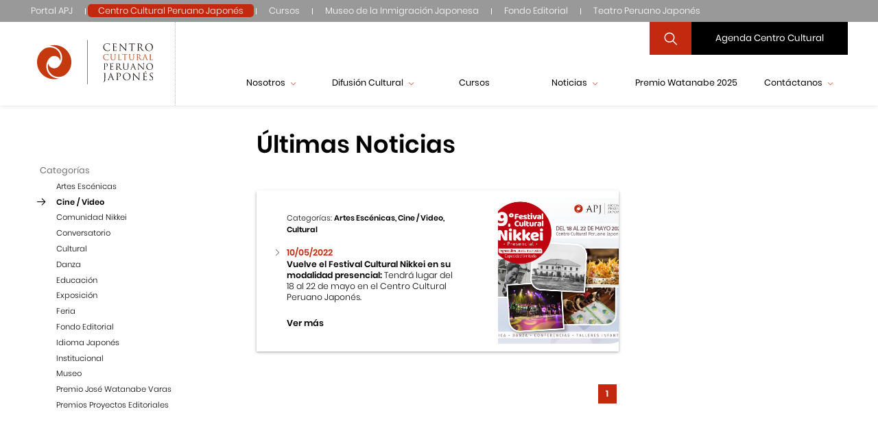

--- FILE ---
content_type: text/html; charset=UTF-8
request_url: https://apj.org.pe/cultural/ultimas-noticias/cine-video-39
body_size: 6712
content:
<!DOCTYPE html>
<html lang="es">
	<head>
		<meta charset="UTF-8">
	    <meta name="viewport" content="width=device-width, user-scalable=no, initial-scale=1.0, maximum-scale=1.0, minimum-scale=1.0">
	    <meta name="google-site-verification" content="1nV4o-9h5dhgLIoSNFlIU4hbyCzPfclqvyXrWkkHHC4" />
					<title>APJ - Últimas Noticias</title>
		
		<meta charset="" />
		<meta property="og:site_name"   content=""/>
		<meta property="og:title"       content=""/>
		<meta property="og:description" content=""/>
		<meta property="og:video"       content=""/>
		<meta property="og:image" itemprop="image" content=""/>
		<!-- Cualquier imagen mayor a 300px no se mostrará como miniatura al compartir en WhatsApp -->
		<meta property="og:image:width" content="300">
		<meta property="og:image:height" content="300">

		<meta name="copyright" content=""/>
		<meta name="keywords" content=""/>
		<meta name="subject" content="" />
		<meta name="language" content="" />
		<meta name="robots" content="" />
		<meta name="revised" content="" />
		<meta name="abstract" content=""/>
		<meta name="topic" content="" />
		<meta name="summary" content="" />
		<meta name="classification" content="" />
		<meta name="author" content="" />

		<script src="https://www.google.com/recaptcha/api.js"></script>


		<link rel="stylesheet" href="https://apj.org.pe/fonts/Poppins/font.css">
		<link rel="stylesheet" href="https://apj.org.pe/fonts/icons/icons.css?v=202204201600">
		<link rel="stylesheet" href="https://apj.org.pe/css/owl.carousel.css">
		<link rel="stylesheet" href="https://apj.org.pe/css/swiper.css">
		<link rel="stylesheet" href="https://apj.org.pe/css/slick.css">
		<link rel="stylesheet" href="https://apj.org.pe/css/jquery.fancybox.min.css">
		<link rel="stylesheet" href="https://apj.org.pe/css/all.css">
		<script src="https://apj.org.pe/js/jquery.js"></script>
		<link rel="shortcut icon" type="image/png" href="https://apj.org.pe/favicon-apj.ico"/>
		<link rel="stylesheet" href="https://apj.org.pe/css/custom-cultural-apj.css?v=202110151100">
		<!--<link rel="stylesheet" href="https://apj.org.pe/css/custom-apj.css">-->
		<!-- Global site tag (gtag.js) - Google Analytics -->

<script async src="https://www.googletagmanager.com/gtag/js?id=UA-175270176-1"></script>

<script>

 window.dataLayer = window.dataLayer || [];

 function gtag(){dataLayer.push(arguments);}

 gtag('js', new Date());

 gtag('config', 'UA-175270176-1');

</script>
<!-- Global site tag (gtag.js) - Google Analytics -->


<!-- Google Tag Manager -->

<script>(function(w,d,s,l,i){w[l]=w[l]||[];w[l].push({'gtm.start':

new Date().getTime(),event:'gtm.js'});var f=d.getElementsByTagName(s)[0],

j=d.createElement(s),dl=l!='dataLayer'?'&l='+l:'';j.async=true;j.src=

'https://www.googletagmanager.com/gtm.js?id='+i+dl;f.parentNode.insertBefore(j,f);

})(window,document,'script','dataLayer','GTM-TJ5T3KT');</script>

<!-- End Google Tag Manager -—>
	</head>
	<body class="no-scroll">
		<!-- Google Tag Manager (noscript) -->

<noscript><iframe src="https://www.googletagmanager.com/ns.html?id=GTM-TJ5T3KT"

height="0" width="0" style="display:none;visibility:hidden"></iframe></noscript>

<!-- End Google Tag Manager (noscript) -->
		<header id="header" class=" ">
			<div id="navapj" class="wancho header-ctn">
    <div class="menu-superior">
        <ul class="h-links">
            
                            <li>
                    <a href="/" class="">Portal APJ</a>
                </li>
                            <li>
                    <a href="/cultural" class="nav-active">Centro Cultural Peruano Japonés</a>
                </li>
                            <li>
                    <a href="https://cursos.apj.org.pe" class="">Cursos</a>
                </li>
                            <li>
                    <a href="/museo/" class="">Museo de la Inmigración Japonesa</a>
                </li>
                            <li>
                    <a href="/editorial" class="">Fondo Editorial</a>
                </li>
                            <li>
                    <a href="/teatro/" class="">Teatro Peruano Japonés</a>
                </li>
                    </ul>
    </div>
</div>
		    <div class="cont-menu">
                <div class="logo">
                    <a href="https://apj.org.pe/cultural/">
                        <img src="https://apj.org.pe/photos/shares/logo-centro-cultural.svg" alt="">
                    </a>
                </div>
                <div class="width-header">
                    <div class="right-header">
                        <div class="menu-top">
                            <div class="search">
                                <form action="https://apj.org.pe/busqueda" method="GET" class="search-form">
                                    <input type="hidden" name="_token" value="UHT5yLKJKYCM7sUf6w0Au1Qqo5uxOQ1SHUk6Kgfs">
                                    <input class="input-search" name="texto" value="" type="" placeholder="Realiza tu búsqueda">
                                    <input type="hidden" name="sitio" value="2">
                                    <input type="hidden" name="lang" value="">
                                    <a class="" id="search-btn">
                                        <i class="search-icon icon-lupa "></i>
                                        <i class="icon-cerrar hidden close-icon"></i>
                                    </a>
                                </form>
                            </div>
                            <a class="button-agendac" href="https://apj.org.pe/cultural/agenda-cultural">
                                Agenda Centro Cultural
                            </a>
                        </div>
                        <div class="cont-header-movil">
                            <div class="logo">
                                <a href="https://apj.org.pe/cultural/">
                                    <img src="https://apj.org.pe/photos/shares/logo-centro-cultural.svg" alt="">
                                </a>
                            </div>
                            <div class="menu-movil">
                                <div id="nav-icon">
                                    <span></span>
                                    <span></span>
                                    <span></span>
                                </div>
                            </div>
                        </div>
                        <nav id='menu'>
                            <ul id="accordion">
                                                                                                                                            <li class="first-level">
                                                                                            <a  class="link"  > Nosotros <i class="icon-flecha-abajo"></i></a>
                                            
                                                                                            <ul class="submenu">
                                                                                                                                                                                                                            <li>
                                                                                                                                                                                                <a href="https://apj.org.pe/cultural/quienes-somos"  class="link"  > Quiénes somos </a>
                                                                                                                                                                                    </li>
                                                                                                                                                                                                                                                                                                                                            <li>
                                                                                                                                                                                                <a href="https://apj.org.pe/cultural/historia"  class="link"  > Historia </a>
                                                                                                                                                                                    </li>
                                                                                                                                                                                                                                                                                                                                            <li>
                                                                                                                                                                                                <a href="https://apj.org.pe/cultural/recorrido"  class="link"  > Recorrido </a>
                                                                                                                                                                                    </li>
                                                                                                                                                                                                                    </ul>
                                                                                    </li>
                                                                                                                                                <li class="first-level">
                                                                                            <a  class="link"  > Difusión Cultural <i class="icon-flecha-abajo"></i></a>
                                            
                                                                                            <ul class="submenu">
                                                                                                                                                                        <li>
                                                                                                                                                                                                                                                                                        <a href="https://apj.org.pe/cultural/biblioteca-elena-kohatsu/biblioteca-elena-kohatsu"  class="link"  > Biblioteca Elena Kohatsu </a>
                                                                                                                                                                                                                                                                        </li>
                                                                                                                                                                                                                                <li>
                                                                                                                                                                                                                                                                                        <a href="https://apj.org.pe/cultural/idioma-japones/quienes-somos"  class="link"  > Idioma Japonés </a>
                                                                                                                                                                                                                                                                        </li>
                                                                                                                                                                                                                                                                                    <li>
                                                                                                                                                                                                <a href="https://apj.org.pe/museo/"  class="link"  > Museo </a>
                                                                                                                                                                                    </li>
                                                                                                                                                                                                                                                                                                                                            <li>
                                                                                                                                                                                                <a href="https://apj.org.pe/editorial/"  class="link"  > Fondo Editorial </a>
                                                                                                                                                                                    </li>
                                                                                                                                                                                                                                                                                                                                            <li>
                                                                                                                                                                                                <a href="https://apj.org.pe/cultural/elencos-artisticos"  class="link"  > Elencos Artísticos </a>
                                                                                                                                                                                    </li>
                                                                                                                                                                                                                    </ul>
                                                                                    </li>
                                                                                                                                                <li class="first-level">
                                                                                                                                                                                                        <a href="https://cursos.apj.org.pe" target="_blank"> Cursos <i class="icon-flecha-abajo"></i></a>
                                                                                                                                                
                                                                                    </li>
                                                                                                                                                <li class="first-level">
                                                                                            <a  class="link"  > Noticias <i class="icon-flecha-abajo"></i></a>
                                            
                                                                                            <ul class="submenu">
                                                                                                                                                                                                                            <li>
                                                                                                                                                                                                <a href="https://apj.org.pe/cultural/agenda-cultural"  class="link"  > Agenda </a>
                                                                                                                                                                                    </li>
                                                                                                                                                                                                                                                                                                                                            <li>
                                                                                                                                                                                                <a href="https://apj.org.pe/cultural/noticias"  class="link"  > Noticias </a>
                                                                                                                                                                                    </li>
                                                                                                                                                                                                                                                                                                                                            <li>
                                                                                                                                                                                                <a href="https://apj.org.pe/cultural/galeria"  class="link"  > Galería </a>
                                                                                                                                                                                    </li>
                                                                                                                                                                                                                    </ul>
                                                                                    </li>
                                                                                                                                                <li class="first-level">
                                                                                                                                                                                                        <a href="https://apj.org.pe/cultural/premio-watanabe-2025"  class="link"  > Premio Watanabe 2025 <i class="icon-flecha-abajo"></i></a>
                                                                                                                                                
                                                                                    </li>
                                                                                                                                                <li class="first-level">
                                                                                            <a  class="link"  > Contáctanos <i class="icon-flecha-abajo"></i></a>
                                            
                                                                                            <ul class="submenu">
                                                                                                                                                                                                                            <li>
                                                                                                                                                                                                <a href="https://apj.org.pe/cultural/contactanos"  class="link"  > Contáctanos </a>
                                                                                                                                                                                    </li>
                                                                                                                                                                                                                                                                                                                                            <li>
                                                                                                                                                                                                <a href="https://apj.org.pe/suscribete-al-boletin"  class="link"  > Suscríbete al Boletín </a>
                                                                                                                                                                                    </li>
                                                                                                                                                                                                                    </ul>
                                                                                    </li>
                                                                                                    
                            </ul>
                            <ul id="accordion" class="hr-navbar-mobile">
                                <li class="first-level">
                                    <ul id="navbar-menu" class="submenu">
                                                                            <li class="first-level navbar-mobile">
                                            <a href="/" class="">Portal APJ</a>
                                        </li>
                                                                            <li class="first-level navbar-mobile">
                                            <a href="/cultural" class="nav-active">Centro Cultural Peruano Japonés</a>
                                        </li>
                                                                            <li class="first-level navbar-mobile">
                                            <a href="https://cursos.apj.org.pe" class="">Cursos</a>
                                        </li>
                                                                            <li class="first-level navbar-mobile">
                                            <a href="/museo/" class="">Museo de la Inmigración Japonesa</a>
                                        </li>
                                                                            <li class="first-level navbar-mobile">
                                            <a href="/editorial" class="">Fondo Editorial</a>
                                        </li>
                                                                            <li class="first-level navbar-mobile">
                                            <a href="/teatro/" class="">Teatro Peruano Japonés</a>
                                        </li>
                                                                        </ul>
                                </li>
                            </ul>
                        </nav>
                    </div>
                </div>
            </div>
            
    
		</header>
		<main class="main">
		    <div class="cont100">
		        
	
	<div class="container">
		<div class="internal-container">
			<div class="internal-top-container">
				<input type="hidden" id="previous_url" value="https://apj.org.pe">

	<div class="lateral-indicator">Navegación interna</div>
	<div class="overlay-internal"></div>
<div class="lateral-nav">
	<div class="lateral-nav-box">
		<div>
						
																				<!-- Listado Categorias - Inicio -->
						<a class="back-btn" href="" id="menu-back-btn" hidden></a>
						<div>
							<ul class="category-list">
								<li>Categorías</li>

																									
									<li><a href="https://apj.org.pe/cultural/ultimas-noticias/artes-escenicas-34"
										
										
										>Artes Escénicas</a></li>
																	
									<li><a href="https://apj.org.pe/cultural/ultimas-noticias/cine-video-39"
																					class="active"
										
										
										>Cine / Video</a></li>
																	
									<li><a href="https://apj.org.pe/cultural/ultimas-noticias/comunidad-nikkei-138"
										
										
										>Comunidad Nikkei</a></li>
																	
									<li><a href="https://apj.org.pe/cultural/ultimas-noticias/conversatorio-75"
										
										
										>Conversatorio</a></li>
																	
									<li><a href="https://apj.org.pe/cultural/ultimas-noticias/cultural-130"
										
										
										>Cultural</a></li>
																	
									<li><a href="https://apj.org.pe/cultural/ultimas-noticias/danza-81"
										
										
										>Danza</a></li>
																	
									<li><a href="https://apj.org.pe/cultural/ultimas-noticias/educacion-83"
										
										
										>Educación</a></li>
																	
									<li><a href="https://apj.org.pe/cultural/ultimas-noticias/exposicion-154"
										
										
										>Exposición</a></li>
																	
									<li><a href="https://apj.org.pe/cultural/ultimas-noticias/feria-86"
										
										
										>Feria</a></li>
																	
									<li><a href="https://apj.org.pe/cultural/ultimas-noticias/fondo-editorial-23"
										
										
										>Fondo Editorial</a></li>
																	
									<li><a href="https://apj.org.pe/cultural/ultimas-noticias/idioma-japones-134"
										
										
										>Idioma Japonés</a></li>
																	
									<li><a href="https://apj.org.pe/cultural/ultimas-noticias/institucional-128"
										
										
										>Institucional</a></li>
																	
									<li><a href="https://apj.org.pe/cultural/ultimas-noticias/museo-96"
										
										
										>Museo</a></li>
																	
									<li><a href="https://apj.org.pe/cultural/ultimas-noticias/premio-jose-watanabe-varas-167"
										
										
										>Premio José Watanabe Varas</a></li>
																	
									<li><a href="https://apj.org.pe/cultural/ultimas-noticias/premios-proyectos-editoriales-4"
										
										
										>Premios Proyectos Editoriales</a></li>
								
							</ul>
						</div>
						<!-- Listado Categorias - Fin -->
						
					</div>
	</div>
</div>
				<div class="content-lateral small-content">
					<h1 class="section-title">Últimas Noticias</h1>

					 
					
					<div class="listado-publicaciones-dinamico">
						<div class="cards-container">

			
		<a href="https://apj.org.pe/cultural/publicacion_detalle/vuelve-el-festival-cultural-nikkei-en-su-modalidad-presencial" class="card-two-columns big-card">
			<div class="card-left-col">
				<div class="card-content">
					<div class="category-card">
						Categorías:
						<span class="name-categoria">
							Artes Escénicas, Cine / Video, Cultural
						</span>
					</div>

												<div class="before-icon text-colorbold">
																	10/05/2022															</div>
					
					<p><strong>Vuelve el Festival Cultural Nikkei en su modalidad presencial:</strong>
						Tendrá lugar del 18 al 22 de mayo en el Centro Cultural Peruano Japonés.
					</p>
					<div class="see-more">Ver más</div>
				</div>
			</div>
			<div class="card-right-col">
				<img src="https://apj.org.pe/photos/shares/Noticias/2022/Mayo/9FCN/FESTIVALCULTURALNIKKEI.png" alt="" />
			</div>
		</a>
	

</div>

	<ul class="pagination">
		
				
							<li>
					<a href="/cultural/ultimas-noticias/cine-video-39?page=1" 
													class="active"
											>1</a>
				</li>
					
					</ul>


					</div>

				</div>
			</div>
		</div>
	</div>
	
	<div class="load-page">
    <div class="">
        <img src="https://apj.org.pe/images/preloader.gif" alt="">
    </div>
</div>
	<script>
		$(window).load(function() {
 			// executes when complete page is fully loaded, including all frames, objects and images
 			$(".load-page").fadeOut( 500 );
			$("body").removeClass('no-scroll');
		});
		$(function() {

			function getPublicaciones(url) {
				$(".load-page").show();
				$("body").addClass('no-scroll');
				$.ajax({
					url : url,
					headers: { 'X-CSRF-TOKEN': 'UHT5yLKJKYCM7sUf6w0Au1Qqo5uxOQ1SHUk6Kgfs' },
					method: 'POST',
					data: {
						anio: $('#anio').val(),
						mes: $('#mes').val()
					}
				}).done(function (data) {
					$('.listado-publicaciones-dinamico').html(data);
				}).fail(function (err) {
					alert('Las publicaciones no pudieron cargarse.');
				}).always(function (){
					$(".load-page").fadeOut( 500 );
					$("body").removeClass('no-scroll');
				});
			}

			$('.exposicionesPasadas-filter-input').change( function (e) {
				var url = "https://apj.org.pe/cultural/ultimas-noticias";
				getPublicaciones(url);
				window.history.pushState("", "", url);
			});

			$('body').on('click', '.pagination a', function(e) {
				e.preventDefault();
				$('html, body').animate({ scrollTop: 0 }, 500);

				var url = $(this).attr('href');
				getPublicaciones(url);
				window.history.pushState("", "", url);
			});
			
		});
	</script>
		    </div>
		</main>
		<footer>
		    <div class="container-footer">
		<div class="cont-footer">
			<div class="box-footer">
				<div class="logo-footer">
					<a  class="border-none" href="https://apj.org.pe/"><img src="https://apj.org.pe/photos/shares/logo-apj-blanco.svg" alt=""></a>
				</div>
			</div>
			<div class="box-footer">
				<div>
										<h4>Asociación Peruano Japonesa</h4>
										<p>Av. Gregorio Escobedo 803, Residencial San Felipe</p>
<p>Jes&uacute;s Maria, Lima - Per&uacute;</p>
<p>T.(511) 5187450, 5187500</p>
<p><a href="mailto:info@apj.org.pe"><span style="color: #ffffff;">info@apj.org.pe</span></a></p>				</div>
			</div>
			<div class="box-footer">
				<div class="rs-institucion">
					<h4>Centro Cultural Peruano Japonés</h4>
					<div class="social-icons">
												<div class="icon-social">
							<a href="https://www.facebook.com/CentroCulturalPeruanoJapones/" target="_blank">
								<i class="icon-facebook"></i>
							</a>
						</div>
																		<div class="icon-social">
							<a href="https://www.instagram.com/centroculturalperuanojapones/" target="_blank">
								<i class="icon-instagram"></i>
							</a>
						</div>
																		<div class="icon-social">
							<a href="https://www.youtube.com/channel/UCpNMBoM48dkyklUFobSfaHQ" target="_blank">
								<i class="icon-youtube"></i>
							</a>
						</div>
																	</div>
				</div>
				<div class="rs-institucion">
					<h4></h4>
					<div class="social-icons">
																													</div>
				</div>
				<div class="rs-institucion">
					<h4></h4>
					<div class="social-icons">
																													</div>
				</div>
			</div>
			<div class="box-footer">
				<div>
					<ul class="menu-footer">
																		<li >
							<a class="link-footer " target="_self" href="/cultural/contactanos">
																Contáctanos
															</a>
						</li>
																								<li >
							<a class="link-footer " target="_self" href="/trabaja-con-nosotros">
																Trabaja con nosotros
															</a>
						</li>
																								<li >
							<a class="link-footer " target="_blank" href="https://facturacionelectronica.apj.org.pe">
																Comprobantes electrónicos
															</a>
						</li>
																								<li >
							<a class="link-footer " target="_blank" href="https://www.apj.org.pe/files/shares/Archivos%20Politicas%20-%20PDF/POLITICADEPRIVACIDADAPJ.pdf">
																Política de privacidad de datos personales
															</a>
						</li>
																								<li >
							<a class="link-footer " target="_blank" href="https://www.apj.org.pe/files/shares/Archivos%20Politicas%20-%20PDF/HOJAINFORMATIVASOBREELTRATAMIENTODEDATOSPERSONALES.pdf">
																Tratamiento de datos personales para videovigilancia
															</a>
						</li>
																								<li >
							<a class="link-footer " target="_blank" href="https://www.apj.org.pe/files/shares/Archivos%20Politicas%20-%20PDF/InstructivoAtencionDerechosARCOWEB.pdf">
																Derechos ARCO
															</a>
						</li>
																								<li  style="padding-top:15px;" >
							<a class="link-footer" target="_self" href="/libro-de-reclamaciones">
																<img src="https://apj.org.pe/photos/shares/librodereclamaciones.png" alt="icon" width="100">
															</a>
						</li>
												

















					</ul>
				</div>
			</div>
		</div>
		<div class="text-desarrollado">
			<p><a href="https://www.apj.org.pe" target="_blank">© 2021 Asociación Peruano Japonesa</a></p>
		</div>
	</div>
		<div class="windowModal" id="modal">
		<div class="boxModal contPagePopUp">
			<div class="contBtnClose">
				<button class="btnClose" id="closeModal">
					<div class="bar1"></div>
					<div class="bar2"></div>
					<span class="closeText" style="color: #000;">cerrar</span>
				</button>
			</div>
			<div id="contentPagePopUp"></div>
		</div>
	</div>
	<script>
		 document.addEventListener('DOMContentLoaded', function() {
        // Pasa el valor del título desde PHP a JavaScript
        var popupfooter = ``;

        // Verifica si el título no está vacío
        if (popupfooter.trim() !== '') {
            function initPaginaPopUp(popupfooter) {
                var modal = document.getElementById('modal');
                var boxModal = document.querySelector('.boxModal');
                var btnClose = document.getElementById('closeModal');
                var contentPagePopUp = document.getElementById('contentPagePopUp');

                modal.classList.add('opened');
                boxModal.classList.add('opened');

                btnClose.addEventListener('click', function() {
                    boxModal.classList.remove('opened');
                    modal.classList.remove('opened');
                    setTimeout(function() {
                        modal.style.display = 'none';
                    }, 300);
                });

                if (popupfooter !== '') {
                   // contentPagePopUp.innerHTML = popupfooter;
                } else {
                    contentPagePopUp.innerHTML = 'Ups. Ocurrió un inconveniente.';
                }
            }

            var path = window.location.pathname;
            var allowedPaths = [
                '/',
                '/cultural',
                '/museo/',
                '/editorial',
                '/teatro/',
                '/nikkei.run/'
            ];

            if (allowedPaths.includes(path)) {
                initPaginaPopUp(popupfooter);
            }
        }
    });
		
	</script>
	<style>	

		.windowModal {
			display: flex;
			position: fixed;
			top: 0;
			left: 0;
			width: 100%;
			height: 100vh;
			background-color: rgba(196, 199, 204, 0.95);
			justify-content: center;
			align-items: center;
			opacity: 0;
			transform: translateY(-100%);
			transition: opacity 0.8s ease, transform 0.8s ease;
			z-index: 250;
		}

		.windowModal.opened {
			opacity: 1;
			transform: translateY(0);
		}

		.boxModal {
			background-color: #fff;
			border-radius: 5px;
			padding: 20px;
			box-shadow: 0 5px 15px rgba(0, 0, 0, 0.3);
			max-width: 80%;
			width: 100%;
			transform: translateY(100%);
			transition: transform 0.3s ease;
		}

		.boxModal.contPagePopUp {
			width: 30rem;
			max-width: 70%;
		}

		.boxModal.contPagePopUp table td {
			padding-right: 2.5rem;
		}

		.boxModal.contPagePopUp table td img {
			height: auto;
		}

		.boxModal.contPagePopUp table td h4 {
			min-width: 11rem;
		}

		.contModal {
			border-radius: 5px;
			-webkit-box-sizing: border-box;
			box-sizing: border-box;
			-webkit-box-shadow: 0px 10px 25px #a2a2a2;
			box-shadow: 0px 10px 25px #a2a2a2;
			height: auto;
			overflow: hidden;
			overflow-y: auto;
			padding: 1.5rem 2rem;
			text-align: justify;
			width: 0%;
		}

		.windowModal.opened {
			opacity: 1;
		}

		.boxModal.opened {
			transform: translateY(0);
		}

		.contBtnClose {
			position: absolute;
			top: 10px;
			right: 10px;
		}

		.btnClose {
			background: none;
			border: none;
			cursor: pointer;
			position: relative;
			width: 60px;
			height: 40px;
			display: flex;
			align-items: center;
			justify-content: center;
			z-index: 1;
		}

		.btnClose .bar1, .btnClose .bar2 {
			position: absolute;
			width: 24px;
			height: 3px;
			background-color: red;
			transition: all 0.3s ease;
		}

		.btnClose .bar1 {
			transform: rotate(45deg);
		}

		.btnClose .bar2 {
			transform: rotate(-45deg);
		}

		.btnClose .closeText {
			position: absolute;
			top: 50%;
			left: 50%;
			transform: translate(-50%, -50%);
			font-size: 14px;
			color: #000000;
			margin-top: 8px;
		}

		.btnClose:hover .bar1, .btnClose:hover .bar2 {
			transform: rotate(0);
		}

		#contentPagePopUp {
			margin-top: 20px;
		}
	</style>

	<!--
	<div class="container-footer">
		<div class="cont-footer">
			<div class="box-footer">
				<div class="logo-footer">
					<a  class="border-none" href="https://apj.org.pe/inicio"><img src="https://apj.org.pe/images/icons/logo-apj-blanco.svg" alt=""></a>
				</div>
			</div>
			<div class="box-footer">
				<div>
						<h4>Asociación Peruano Japonesa</h4>
					<p>Av. Gregorio Escobedo 803, Residencial San Felipe, Jesús Maria, Lima - Perú</p>
					<p>	T.(511) 5187450, 5187500</p>
					<a class="link-footer" href="mailto:info@apj.pe?subject=feedback" "email me">info@apj.pe</a>
				</div>
			</div>
			<div class="box-footer">
				<div class="rs-institucion">
					<h4>Asociación Peruano Japonesa</h4>
					<div class="social-icons">
						<div class="icon-social">
							<a href="https://www.facebook.com/eurekatechpe" target="_blank">
								<i class="icon-facebook"></i>
							</a>
						</div>
						<div class="icon-social">
							<a href="https://www.instagram.com/eurekatech_peru" target="_blank">
								<i class="icon-instagram"></i>
							</a>
						</div>
						<div class="icon-social">
							<a href="https://www.youtube.com/channel/UCKspcNSW0dsss-1j5ft_zgA" target="_blank">
								<i class="icon-youtube"></i>
							</a>
						</div>
						<div class="icon-social">
							<a href="" target="_blank">
								<i class="icon-twitter"></i>
							</a>
						</div>
					</div>
				</div>
				<div class="rs-institucion">
					<h4>Centro Cultural Peruano Japonés</h4>
					<div class="social-icons">
						<div class="icon-social">
							<a href="https://www.facebook.com/eurekatechpe" target="_blank">
								<i class="icon-facebook"></i>
							</a>
						</div>
						<div class="icon-social">
							<a href="https://www.instagram.com/eurekatech_peru" target="_blank">
								<i class="icon-instagram"></i>
							</a>
						</div>
						<div class="icon-social">
							<a href="https://www.youtube.com/channel/UCKspcNSW0dsss-1j5ft_zgA" target="_blank">
								<i class="icon-youtube"></i>
							</a>
						</div>
						<div class="icon-social">
							<a href="" target="_blank">
								<i class="icon-twitter"></i>
							</a>
						</div>
					</div>
				</div>
				<div class="rs-institucion">
					<h4>Dpto de Educación</h4>
					<div class="social-icons">
						<div class="icon-social">
							<a href="https://www.facebook.com/eurekatechpe" target="_blank">
								<i class="icon-facebook"></i>
							</a>
						</div>
						<div class="icon-social">
							<a href="https://www.instagram.com/eurekatech_peru" target="_blank">
								<i class="icon-instagram"></i>
							</a>
						</div>
						<div class="icon-social">
							<a href="https://www.youtube.com/channel/UCKspcNSW0dsss-1j5ft_zgA" target="_blank">
								<i class="icon-youtube"></i>
							</a>
						</div>
						<div class="icon-social">
							<a href="" target="_blank">
								<i class="icon-twitter"></i>
							</a>
						</div>
					</div>
				</div>
			</div>
			<div class="box-footer">
				<div>
					<ul class="menu-footer">
						<li><a class="link-footer" href="https://apj.org.pe/consultas">Contáctanos</a></li>
						<li><a class="link-footer" href="https://apj.org.pe/trabaja-con-nosotros">Trabaja con nosotros</a></li>
						<li><a class="link-footer" href="#">Mapa de Sitio</a></li>
						<li><a class="link-footer" href="#">Facturación Electrónica</a></li>
						<li><a class="link-footer" href="#">Protección de datos personales</a></li>
						<li><a class="link-footer" href="#">Derechos ARCO</a></li>
					</ul>
				</div>
			</div>
		</div>
		<div class="text-desarrollado">
			<p>Hecho por<i class="icon-avion"></i><a href="https://www.eurekatech.pe" target="_blank">eurekatech.pe</a></p>
		</div>
	</div>
	-->  
		</footer>
		<script src="https://apj.org.pe/js/owl.carousel.js "></script>
		<script src="https://apj.org.pe/js/swiper.js "></script>
		<script src="https://apj.org.pe/js/slick.js "></script>
		<script src="https://apj.org.pe/js/custom-apj.js"></script>
		<script src="https://apj.org.pe/js/jquery.fancybox.min.js"></script>
		<script src="https://apj.org.pe/js/jquery-validate/jquery.validate.js"></script>
		<script src="https://apj.org.pe/js/home-apj.js?v=2000002022"></script>
		<script src="https://apj.org.pe/js/all.js"></script>
			</body>
</html>


--- FILE ---
content_type: text/css
request_url: https://apj.org.pe/fonts/Poppins/font.css
body_size: 403
content:
@font-face {
  font-family: "Poppins-Light";
  src: url("Poppins-Light.eot"); /* IE9 Compat Modes */
  src: url("Poppins-Light.eot?#iefix") format("embedded-opentype"), /* IE6-IE8 */
    url("Poppins-Light.otf") format("opentype"), /* Open Type Font */
    url("Poppins-Light.svg") format("svg"), /* Legacy iOS */
    url("Poppins-Light.ttf") format("truetype"), /* Safari, Android, iOS */
    url("Poppins-Light.woff") format("woff"), /* Modern Browsers */
    url("Poppins-Light.woff2") format("woff2"); /* Modern Browsers */
  font-weight: normal;
  font-style: normal;
}
@font-face {
  font-family: "Poppins-Regular";
  src: url("Poppins-Regular.eot"); /* IE9 Compat Modes */
  src: url("Poppins-Regular.eot?#iefix") format("embedded-opentype"), /* IE6-IE8 */
    url("Poppins-Regular.otf") format("opentype"), /* Open Type Font */
    url("Poppins-Regular.svg") format("svg"), /* Legacy iOS */
    url("Poppins-Regular.ttf") format("truetype"), /* Safari, Android, iOS */
    url("Poppins-Regular.woff") format("woff"), /* Modern Browsers */
    url("Poppins-Regular.woff2") format("woff2"); /* Modern Browsers */
  font-weight: normal;
  font-style: normal;
}

@font-face {
  font-family: "Poppins-Medium";
  src: url("Poppins-Medium.eot"); /* IE9 Compat Modes */
  src: url("Poppins-Medium.eot?#iefix") format("embedded-opentype"), /* IE6-IE8 */
    url("Poppins-Medium.otf") format("opentype"), /* Open Type Font */
    url("Poppins-Medium.svg") format("svg"), /* Legacy iOS */
    url("Poppins-Medium.ttf") format("truetype"), /* Safari, Android, iOS */
    url("Poppins-Medium.woff") format("woff"), /* Modern Browsers */
    url("Poppins-Medium.woff2") format("woff2"); /* Modern Browsers */
  font-weight: normal;
  font-style: normal;
}

@font-face {
  font-family: "Poppins-SemiBold";
  src: url("Poppins-SemiBold.eot"); /* IE9 Compat Modes */
  src: url("Poppins-SemiBold.eot?#iefix") format("embedded-opentype"), /* IE6-IE8 */
    url("Poppins-SemiBold.otf") format("opentype"), /* Open Type Font */
    url("Poppins-SemiBold.svg") format("svg"), /* Legacy iOS */
    url("Poppins-SemiBold.ttf") format("truetype"), /* Safari, Android, iOS */
    url("Poppins-SemiBold.woff") format("woff"), /* Modern Browsers */
    url("Poppins-SemiBold.woff2") format("woff2"); /* Modern Browsers */
  font-weight: normal;
  font-style: normal;
}

@font-face {
  font-family: "Poppins-Bold";
  src: url("Poppins-Bold.eot"); /* IE9 Compat Modes */
  src: url("Poppins-Bold.eot?#iefix") format("embedded-opentype"), /* IE6-IE8 */
    url("Poppins-Bold.otf") format("opentype"), /* Open Type Font */
    url("Poppins-Bold.svg") format("svg"), /* Legacy iOS */
    url("Poppins-Bold.ttf") format("truetype"), /* Safari, Android, iOS */
    url("Poppins-Bold.woff") format("woff"), /* Modern Browsers */
    url("Poppins-Bold.woff2") format("woff2"); /* Modern Browsers */
  font-weight: normal;
  font-style: normal;
}

--- FILE ---
content_type: text/css
request_url: https://apj.org.pe/css/custom-cultural-apj.css?v=202110151100
body_size: 21721
content:
@charset "UTF-8";

@media screen and (min-width: 1600px) {
  html {
    font-size: 19px;
  }
}

@media screen and (max-width: 600px) {
  html {
    font-size: 14.5px;
  }
  
  .content-lateral.small-content.content-social div p img, .content-lateral.small-content div p img, .content-lateral.small-content p img {
    width: 100%;
    height: 100%;
  }
  
  .content-lateral.small-content.content-social div img, .content-lateral.small-content div img, .content-lateral.small-content img {
    width: 100%;
    height: 100%;
  }
  
  .media-container #img1_desktop {
    display: none;
    width: 100%;
    height: 100%;
  }
  .media-container #img1_tablet {
    display: block !important;
    width: 100%;
    height: 100%;
  }
  .media-container #img1_mobile {
    display: none;
    width: 100%;
    height: 100%;
  }
  .media-container #img2_desktop {
    display: none;
    width: 100%;
    height: 100%;
  }
  .media-container #img2_tablet {
    display: block !important;
    width: 100%;
    height: 100%;
  }
  .media-container #img2_mobile {
    display: none;
    width: 100%;
    height: 100%;
  }
}

header {
  position: fixed;
  z-index: 12;
  width: 100%;
  background: #FFFFFF;
  box-shadow: 0 0 0.5rem #e0e0e0;
}

header .cont-menu {
  display: flex;
  width: 100%;
  margin: auto;
}

header .cont-selecLanguage > div {
  margin: auto;
  display: flex;
  justify-content: flex-end;
  padding: 0.2rem 0;
}

header .cont-selecLanguage > div .display-selec {
  display: flex;
}

header .cont-selecLanguage > div .display-selec div {
  list-style: none;
  display: flex;
  align-items: center;
}

header .cont-selecLanguage > div .display-selec div:first-child:after {
  content: "";
  width: 1px;
  height: 100%;
  background: #000000 !important;
  margin: 0 0.2rem;
  margin-top: -0.2rem;
}

header .cont-selecLanguage > div .display-selec div .idioma-option {
  background: none;
  border: none;
  transition: 0.5s all;
  color: #404040;
  line-height: 100%;
  font-size: 0.72rem;
  padding: 0 0.1rem 0.2rem;
}

header .cont-selecLanguage > div .display-selec div .idioma-option .res-vista {
  display: none;
}

header .cont-selecLanguage > div .display-selec div .idioma-option:after {
  content: "";
  width: 0;
  height: 2px;
  background: #C3290E;
  position: absolute;
  left: 0;
  bottom: 0;
  transition: 0.5s ease all;
}

header .cont-selecLanguage > div .display-selec div .idioma-option:hover:after {
  width: 100%;
}

header .cont-selecLanguage > div .display-selec div .idioma-option.active:after {
  width: 100%;
}

.logo {
  width: 20%;
  border-right: 1px dotted #BCBEC0;
  display: flex;
  align-items: center;
  box-sizing: border-box;
  padding-right: 2rem;
  transition: all 0.5s;
  padding-left: calc(8.5% / 2);
}

.logo a {
  display: block;
  width: 100%;
  cursor: pointer;
}

.logo a img {
  width: 100%;
}

.width-header {
  width: 80%;
  transition: all 0.5s;
}

.width-header .cont-header-movil .logo {
  display: none;
}

.width-header nav {
  margin-top: 0.5rem;
  position: relative;
  width: 99%;
  height: auto;
  display: flex;
  justify-content: flex-end;
  padding-right: calc(8.5% / 2);
  box-sizing: border-box;
}

.width-header nav ul {
  position: relative;
}

.width-header nav ul li {
  list-style: none;
  position: relative;
}

.width-header nav ul li a {
  font-size: 0.8rem;
  position: relative;
  transition: 0.3s all;
  cursor: pointer;
}

.width-header nav > ul {
  display: flex;
  align-items: flex-start;
  justify-content: space-between;
}

.width-header nav > ul > li {
  padding: 1.5rem 1rem;
  box-sizing: border-box;
  display: flex;
  justify-content: center;
  min-width: 9.1rem;
}

.width-header nav > ul > li.item-language {
  min-width: auto;
  padding-right: 2.7rem;
  padding-left: 0.4rem;
  height: 100%;
  display: flex;
  align-items: center;
}

.width-header nav > ul > li > a {
  color: #000000;
  font-family: "Poppins-Regular";
}

.width-header nav > ul > li > a i.icon-flecha-abajo {
  display: none;
  margin-left: 0.5rem;
  color: #C3290E;
  font-size: calc(1rem / 4);
  transition: 0.3s all;
  position: relative;
  top: 0.49rem;
}

.width-header nav > ul > li > a.active {
  font-family: "Poppins-SemiBold";
}

.width-header nav > ul > li ul {
  margin-top: 1rem;
  width: 100%;
  box-sizing: border-box;
  position: absolute;
  opacity: 0;
  display: flex;
  flex-direction: column;
  align-items: flex-start;
  padding: 1.5rem 1.2rem;
  background: #f6f6f6;
  transition: 0.2s all;
  visibility: hidden;
}

.width-header nav > ul > li ul li {
  padding: 0.5rem 0;
}

.width-header nav > ul > li ul li a {
  font-size: 0.75rem;
}

.width-header nav > ul > li ul li a.active {
  color: #C3290E;
}

.width-header nav > ul .has-sub a {
  display: flex;
  justify-content: center;
  align-items: flex-start;
}

.width-header nav > ul .has-sub a i.icon-flecha-abajo {
  display: block;
}

.width-header .right-header {
  width: auto;
  display: flex;
  flex-direction: column;
  align-items: flex-end;
}

.width-header .right-header .menu-top {
  box-sizing: b;
  display: flex;
  justify-content: flex-end;
  width: 100%;
  height: 3rem;
  padding-right: calc(8.5% / 2);
  transition: 0.5s all;
}

.width-header .right-header .menu-top .menu-incons {
  position: relative;
  height: 100%;
}

.width-header .right-header .menu-top .menu-incons .contMenuIcons {
  display: flex;
  height: 100%;
}

.width-header .right-header .menu-top .menu-incons .contMenuIcons .iconItem {
  background: red;
  height: 100%;
  display: flex;
  align-items: center;
  transition: 0.6s all;
  overflow: hidden;
  width: 60.5px;
  justify-content: flex-end;
  position: relative;
  box-sizing: border-box;
}

.width-header .right-header .menu-top .menu-incons .contMenuIcons .iconItem i {
  color: #FFFFFF;
  width: 60.5px;
  height: 100%;
  display: flex;
  align-items: center;
  justify-content: center;
  transition: all 0.7s 0.2s;
}

.width-header .right-header .menu-top .menu-incons .contMenuIcons .iconItem div {
  position: absolute;
  font-family: "Poppins-Light";
  font-size: 0.7rem;
  color: #d9d9d9;
  padding-left: 24px;
  box-sizing: border-box;
  opacity: 0;
  transition: all 0.7s 0.2s;
  right: 60.5px;
  -webkit-transform: scale(0.7);
          transform: scale(0.7);
}

.width-header .right-header .menu-top .menu-incons .contMenuIcons .iconItem:first-child {
  background: #8c8c8c;
  font-size: 1.18rem;
}

.width-header .right-header .menu-top .menu-incons .contMenuIcons .iconItem:first-child div {
  width: 208px;
}

.width-header .right-header .menu-top .menu-incons .contMenuIcons .iconItem:first-child:hover {
  width: 269px;
}

.width-header .right-header .menu-top .menu-incons .contMenuIcons .iconItem:nth-child(2) {
  background: #7e7d7d;
  font-size: 1.25rem;
}

.width-header .right-header .menu-top .menu-incons .contMenuIcons .iconItem:nth-child(2) div {
  width: 215px;
}

.width-header .right-header .menu-top .menu-incons .contMenuIcons .iconItem:nth-child(2):hover {
  width: 275px;
}

.width-header .right-header .menu-top .menu-incons .contMenuIcons .iconItem:nth-child(3) {
  background: #767676;
  font-size: 1.28rem;
}

.width-header .right-header .menu-top .menu-incons .contMenuIcons .iconItem:nth-child(3) div {
  width: 160px;
}

.width-header .right-header .menu-top .menu-incons .contMenuIcons .iconItem:nth-child(3):hover {
  width: 220px;
}

.width-header .right-header .menu-top .menu-incons .contMenuIcons .iconItem:nth-child(4) {
  background: #6b6b6b;
  font-size: 1.09rem;
}

.width-header .right-header .menu-top .menu-incons .contMenuIcons .iconItem:nth-child(4) div {
  width: 126px;
}

.width-header .right-header .menu-top .menu-incons .contMenuIcons .iconItem:nth-child(4):hover {
  width: 186px;
}

.width-header .right-header .menu-top .menu-incons .contMenuIcons .iconItem:nth-child(5) {
  background: #605f5f;
  font-size: 0.98rem;
}

.width-header .right-header .menu-top .menu-incons .contMenuIcons .iconItem:nth-child(5) div {
  width: 178px;
}

.width-header .right-header .menu-top .menu-incons .contMenuIcons .iconItem:nth-child(5):hover {
  width: 238px;
}

.width-header .right-header .menu-top .menu-incons .contMenuIcons .iconItem:nth-child(6) {
  background: #565555;
  font-size: 1.08rem;
}

.width-header .right-header .menu-top .menu-incons .contMenuIcons .iconItem:nth-child(6) div {
  width: 162px !important;
}

.width-header .right-header .menu-top .menu-incons .contMenuIcons .iconItem:nth-child(6):hover {
  width: 222px;
}

.width-header .right-header .menu-top .menu-incons .contMenuIcons .iconItem:hover {
  color: #000000;
}

.width-header .right-header .menu-top .menu-incons .contMenuIcons .iconItem:hover i {
  color: #d9d9d9;
}

.width-header .right-header .menu-top .menu-incons .contMenuIcons .iconItem:hover div {
  opacity: 1;
  -webkit-transform: scale(1);
          transform: scale(1);
}

.width-header .right-header .menu-top .button-agendac {
  color: #FFFFFF;
  background: #000000;
  font-family: "Poppins-Regular";
  box-sizing: border-box;
  padding: 0 2.2rem;
  display: flex;
  font-size: 0.84rem;
  height: 100%;
  align-items: center;
  justify-content: center;
  background-position: center;
  transition: 0.8s all;
}

.width-header .right-header .menu-top .button-agendac:hover {
  background: rgba(0, 0, 0, 0.85) radial-gradient(circle, transparent 1%, #000000 1%) center/15000%;
}

.width-header .right-header .menu-top .button-agendac:active {
  background-color: rgba(0, 0, 0, 0.8);
  background-size: 100%;
  transition: 0s background;
}

.width-header .right-header .menu-top .search .search-form {
  position: relative;
  height: 100%;
  display: flex;
  align-items: center;
}

.width-header .right-header .menu-top .search .search-form .input-search {
  position: relative;
  height: 100%;
  width: 0;
  box-sizing: border-box;
  background: #CFCFCF;
  border: none;
  transition: 0.5s all ease-out;
  opacity: 0;
  font-family: "Poppins-Regular";
  color: rgba(0, 0, 0, 0.66);
  font-size: 0.8rem;
}

.width-header .right-header .menu-top .search .search-form .input-search::-webkit-input-placeholder {
  opacity: 0;
  transition: 3s all;
}

.width-header .right-header .menu-top .search .search-form .input-search::-moz-placeholder {
  opacity: 0;
  transition: 3s all;
}

.width-header .right-header .menu-top .search .search-form .input-search:-ms-input-placeholder {
  opacity: 0;
  transition: 3s all;
}

.width-header .right-header .menu-top .search .search-form .input-search::-ms-input-placeholder {
  opacity: 0;
  transition: 3s all;
}

.width-header .right-header .menu-top .search .search-form .input-search::placeholder {
  opacity: 0;
  transition: 3s all;
}

.width-header .right-header .menu-top .search .search-form .input-search.open-input {
  padding: 0 1.8rem;
  width: 20rem;
  box-sizing: border-box;
  opacity: 1;
}

.width-header .right-header .menu-top .search .search-form .input-search.open-input::-webkit-input-placeholder {
  opacity: 1;
}

.width-header .right-header .menu-top .search .search-form .input-search.open-input::-moz-placeholder {
  opacity: 1;
}

.width-header .right-header .menu-top .search .search-form .input-search.open-input:-ms-input-placeholder {
  opacity: 1;
}

.width-header .right-header .menu-top .search .search-form .input-search.open-input::-ms-input-placeholder {
  opacity: 1;
}

.width-header .right-header .menu-top .search .search-form .input-search.open-input::placeholder {
  opacity: 1;
}

.width-header .right-header .menu-top .search .search-form #search-btn {
  background: #C3290E;
  position: relative;
  height: 100%;
  border: none;
  padding: 0 1rem;
  cursor: pointer;
  width: 1.8rem;
  display: flex;
  align-items: center;
  justify-content: center;
}

.width-header .right-header .menu-top .search .search-form #search-btn i {
  position: absolute;
}

.width-header .right-header .menu-top .search .search-form #search-btn .search-icon {
  color: #FFFFFF;
  font-size: 1.2rem;
  transition: 0.4s all ease;
}

.width-header .right-header .menu-top .search .search-form #search-btn .close-icon {
  color: #FFFFFF;
  transition: 0.4s all ease;
}

.width-header .right-header .menu-top .search .search-form #search-btn .hidden {
  opacity: 0;
}

.width-header .right-header .menu-top .search .search-form #search-btn .show {
  opacity: 1;
}

@media screen and (min-width: 1025px) {
  .width-header nav > ul > li:hover > a {
    text-shadow: 0 0 0 #000000;
  }

  .width-header nav > ul > li:hover > a > i {
    text-shadow: none;
  }

  .width-header nav > ul > li.has-sub ul li:hover a {
    color: #C3290E;
  }

  .width-header nav > ul > li.has-sub:hover ul {
    margin-top: 2.5555rem;
    visibility: visible;
    opacity: 1;
    transition: 0.4s all, opacity 0.2s ease;
    border-radius: 0 0 4px 4px;
  }

  .width-header nav > ul > li.has-sub:hover {
    background: #f6f6f6;
    box-shadow: 0 0 12px 1.8px #f6f6f6;
    border-radius: 6px 6px 0 0;
  }

  .width-header nav > ul > li.has-sub:hover > a i.icon-flecha-abajo {
    -webkit-transform: rotate(180deg);
            transform: rotate(180deg);
  }
}

.header-minimize .logo {
  width: 15%;
}

.header-minimize .width-header {
  width: 80%;
  padding-left: 5%;
}

.header-minimize .width-header .menu-top {
  height: 0;
  transition: 0.5s all;
  visibility: hidden;
  opacity: 0;
  overflow: hidden;
}

.header-minimize .cont-menu:hover .menu-top {
  height: 3rem;
  visibility: visible;
  opacity: 1;
}

footer {
  background: #C3290E;
  padding: 3rem 0;
}

footer p {
  color: #FFFFFF !important;
  font-family: "Poppins-Regular" !important;
  font-size: 0.61rem !important;
  line-height: 1.3rem !important;
}

footer h4 {
  color: #FFFFFF;
  font-family: "Poppins-SemiBold";
  font-size: 0.7rem;
  margin-bottom: 0.5rem;
}

footer .link-footer {
  color: #FFFFFF;
  font-family: "Poppins-Regular";
  font-size: 0.62rem;
  line-height: 1.3rem;
  transition: 0.5s all;
}

footer .link-footer:hover {
  color: rgba(255, 255, 255, 0.7);
  text-decoration: none;
}

footer .cont-footer {
  display: flex;
}

footer .cont-footer .box-footer {
  border-right: 0.8px solid rgba(255, 255, 255, 0.08);
  box-sizing: border-box;
  padding: 0 5%;
  position: relative;
  width: calc(100% / 4);
}

footer .cont-footer .box-footer:first-child {
  width: 25.5%;
  display: flex;
  align-items: center;
}

footer .cont-footer .box-footer:nth-child(2),
footer .cont-footer .box-footer:nth-child(3) {
  padding: 0.4rem 3.5% 0.4rem;
}

footer .cont-footer .box-footer:nth-child(2) {
  width: 26.5%;
}

footer .cont-footer .box-footer:nth-child(3) {
  width: 21.2%;
}

footer .cont-footer .box-footer:last-child {
  border-right: none;
  padding: 0.5rem 5% 4rem 4%;
}

footer .cont-footer .box-footer .menu-footer li {
  list-style: none;
}

footer .cont-footer .box-footer .social-icons {
  display: flex;
}

footer .cont-footer .box-footer .social-icons .icon-social {
  margin-right: 0.7rem;
  position: relative;
}

footer .cont-footer .box-footer .social-icons .icon-social a {
  align-items: center;
  background: #FFFFFF;
  border-bottom: 0;
  border-radius: 100%;
  color: #C3290E;
  display: block;
  display: flex;
  font-size: 0.8rem;
  height: 1.5rem;
  justify-content: center;
  transition: 0.5s all;
  width: 1.5rem;
}

footer .cont-footer .box-footer .social-icons .icon-social a:hover {
  background: rgba(255, 255, 255, 0.5);
  color: #FFFFFF;
}

footer .cont-footer .box-footer .logo-footer {
  align-items: center;
  display: flex;
  position: relative;
}

footer .cont-footer .box-footer .logo-footer img {
  position: relative;
  width: 100%;
}

footer .cont-footer .box-footer .rs-institucion {
  margin-bottom: 1.5rem;
}

footer .cont-footer .box-footer .rs-institucion:last-child {
  margin-bottom: 0;
}

footer .text-desarrollado {
  width: 26.9%;
  padding: 0.5rem 5% 0 4%;
  float: right;
  font-family: "Poppins-Regular";
  box-sizing: border-box;
  display: flex;
  align-items: center;
}

footer .text-desarrollado p {
  display: flex;
  align-items: center;
}

footer .text-desarrollado i {
  font-size: 0.66rem;
  padding: 0 0.2rem;
}

footer .text-desarrollado p {
  color: #FFFFFF !important;
  font-size: 0.5rem !important;
}

footer .text-desarrollado a {
  color: #FFFFFF;
  font-size: 0.5rem;
}

footer .text-desarrollado a:hover {
  text-decoration: underline;
  cursor: pointer;
}

@media screen and (max-width: 768px) {
  footer {
    padding: 2rem;
  }

  footer .cont-footer {
    flex-wrap: wrap;
    margin: auto;
    width: 100%;
  }

  footer .cont-footer .box-footer {
    border: none;
    box-sizing: border-box;
    padding: 0 5% !important;
    width: 50% !important;
    box-sizing: border-box;
  }

  footer .cont-footer .box-footer:nth-child(1) {
    border-right: 0.8px solid rgba(255, 255, 255, 0.08);
    order: 1;
    padding-top: 0.5rem !important;
  }

  footer .cont-footer .box-footer:nth-child(2) {
    border-right: 0.8px solid rgba(255, 255, 255, 0.08);
    order: 3;
    padding-bottom: 0.5rem !important;
    background-attachment: fixed;
  }

  footer .cont-footer .box-footer:nth-child(3) {
    order: 4;
    padding-bottom: 0.5rem !important;
  }

  footer .cont-footer .box-footer:nth-child(4) {
    order: 2;
    padding-top: 0.5rem !important;
    padding-bottom: 1.5rem !important;
  }

  footer .cont-footer .box-footer .logo-footer {
    width: 70%;
  }

  footer .cont-footer .box-footer .rs-institucion {
    margin-bottom: 1rem;
  }

  footer .text-desarrollado {
    width: 50%;
    float: none;
    padding-left: 5%;
    padding-right: 5%;
  }
}

@media screen and (max-width: 480px) {
  footer .cont-footer {
    flex-wrap: wrap;
    margin: auto;
    width: 90%;
  }

  footer .cont-footer .box-footer {
    border: none;
    line-height: 0.9rem;
    margin: 0 1.5rem;
    padding: 0.9rem 0 !important;
    width: 100% !important;
    text-align: center;
  }

  footer .cont-footer .box-footer:nth-child(1) {
    border-bottom: 0.8px solid rgba(255, 255, 255, 0.08);
    border-right: none;
    order: 1;
    padding-bottom: 1.5rem !important;
  }

  footer .cont-footer .box-footer:nth-child(2) {
    border-right: none;
    order: 4;
    padding-top: 1.5rem !important;
  }

  footer .cont-footer .box-footer:nth-child(3) {
    border-bottom: 0.8px solid rgba(255, 255, 255, 0.08);
    order: 3;
    padding-top: 1.5rem !important;
    padding-bottom: 1.5rem !important;
  }

  footer .cont-footer .box-footer:nth-child(4) {
    border-bottom: 0.8px solid rgba(255, 255, 255, 0.08);
    order: 2;
    padding-bottom: 1.5rem !important;
    padding-top: 1.5rem !important;
  }

  footer .cont-footer .box-footer .logo-footer {
    margin: 0 auto;
    width: 70%;
  }

  footer .cont-footer .box-footer .social-icons {
    justify-content: center;
  }

  footer .text-desarrollado {
    width: 90%;
    margin: 0 auto;
    justify-content: center;
  }
}

.section-bannerHome {
  padding: 1.8rem 0 4.55rem;
  display: block;
}

.section-bannerHome .contBanner .contSliderBanner {
  height: 25rem;
  display: flex;
}

.section-bannerHome .contBanner .contSliderBanner .slider-w-50 {
  width: 50%;
}

.section-bannerHome .contBanner .contSliderBanner .slider-w-70 {
  width: 69%;
}

.section-bannerHome .contBanner .contSliderBanner .slider-w-30 {
  width: 31%;
}

.section-bannerHome .contBanner .contSliderBanner .item-slider {
  height: 100%;
}

.section-bannerHome .contBanner .contSliderBanner .item-slider .controles {
  display: none;
  height: 3rem;
}

.section-bannerHome .contBanner .contSliderBanner .item-slider .controles .contControles {
  display: flex;
  justify-content: flex-end;
  height: 100%;
  align-items: center;
}

.section-bannerHome .contBanner .contSliderBanner .item-slider .controles .contControles .controlls-icon {
  background: #000000;
  color: #FFFFFF;
  display: flex;
  align-items: center;
  justify-content: center;
  border-radius: 1px;
  cursor: pointer;
  transition: 0.5s all;
  box-sizing: border-box;
  height: 1rem;
  width: 1rem;
  overflow: hidden;
  position: relative;
}

.section-bannerHome .contBanner .contSliderBanner .item-slider .controles .contControles .controlls-icon span {
  display: flex;
  align-items: center;
  justify-content: center;
  transition: 0.5s all;
  box-sizing: border-box;
  position: absolute;
}

.section-bannerHome .contBanner .contSliderBanner .item-slider .controles .contControles .controlls-icon .icon-play {
  transition: 0.5s all;
  font-size: 0;
  opacity: 0;
}

.section-bannerHome .contBanner .contSliderBanner .item-slider .controles .contControles .controlls-icon .hidden {
  opacity: 0;
  font-size: 0.7rem;
}

.section-bannerHome .contBanner .contSliderBanner .item-slider .controles .contControles .controlls-icon .show {
  opacity: 1;
  font-size: 0.7rem;
}

.section-bannerHome .contBanner .contSliderBanner .item-slider .controles .contControles .controlls-icon .icon-pause {
  font-size: 1.3rem;
}

.section-bannerHome .contBanner .contSliderBanner .item-slider .controles .contControles .controlls-icon:hover {
  background: #C3290E;
}

.section-bannerHome .buttons-carousel {
  margin-left: 40%;
}

.section-bannerHome .buttons-carousel .play img,
.section-bannerHome .buttons-carousel .stop img {
  width: 1.5rem;
}

.link-business {
  position: relative;
  display: block;
  height: 100%;
  width: 100%;
  outline: none;
  transition: 0.5s all;
}

.link-business .img-content {
  position: relative;
  min-height: 15rem;
  overflow: hidden;
}

.link-business .img-content img {
  position: absolute;
  width: 100%;
  height: 100%;
  -o-object-fit: cover;
     object-fit: cover;
  -o-object-position: top center;
     object-position: top center;
  transition: 1s all;
}

.link-business .img-content .red-opacity {
  position: absolute;
  display: block;
  width: 100%;
  height: 100%;
  background: transparent;
  top: 0;
  transition: 0.5s all;
}

.link-business .img-content .black-opacity {
  position: absolute;
  display: block;
  width: 100%;
  height: 100%;
  background: transparent;
  top: 0;
  transition: 0.5s all;
}

.link-business .img-content-gallery {
  min-height: 18rem;
}

.link-business .img-content-galleryTeatro {
  min-height: 20rem;
}

.link-business .gallery-video {
  -o-object-fit: cover;
     object-fit: cover;
  -o-object-position: center;
     object-position: center;
}

.link-business .text-content {
  box-sizing: border-box;
  padding: 1.5rem 0;
}

.link-business .text-content h4 {
  font-size: 1.05rem !important;
  margin: 0 !important;
  font-family: "Poppins-SemiBold";
  line-height: 1.2rem;
  position: relative;
  padding-left: 1rem;
  padding-right: 1rem;
  font-weight: normal;
  color: #000000;
  transition: 0.4s all ease;
}

.link-business .text-content h4.title-cardGalerias {
  padding-left: 1.5rem;
  padding-right: 0;
}

.link-business .text-content h4:before {
  font-family: "icomoon", "sans-serif";
  content: "\E90C";
  position: absolute;
  left: 0;
  top: 0;
  color: #C3290E;
  font-size: 0.65rem;
}

.link-business .text-content h5 {
  padding-left: 1.5rem;
  font-family: "Poppins-Medium";
  font-weight: normal;
  font-size: 0.75rem;
  padding-top: 0.45rem;
  transition: 0.4s all ease;
}

.link-business:hover {
  background: #C3290E;
}

.link-business:hover .text-content h4,
.link-business:hover .text-content h5 {
  color: #FFFFFF !important;
}

.link-business:hover .img-content img {
  -webkit-transform: scale(1.1);
          transform: scale(1.1);
}

.link-business:hover .red-opacity {
  background: rgba(195, 41, 14, 0.1803921569);
}

.link-business:hover .black-opacity {
  background: rgba(0, 0, 0, 0.45);
}

.item-galeria-interna .text-content h5 {
  padding-left: 1rem;
}

.section-business {
  box-sizing: border-box;
  padding: 1rem 0 4.5rem;
}

.item-business {
  height: 100%;
  cursor: pointer;
}

.section-noticias {
  box-sizing: border-box;
  padding: 2.3rem 0;
}

.section-noticias .contNoticias {
  display: flex;
  margin-bottom: 4rem;
  height: 25rem;
  position: relative;
}

.section-noticias .contNoticias .bannerNoticias {
  width: 60%;
  background: #000000;
}

.section-noticias .contNoticias .bannerNoticias .contbannerNoticias {
  height: 100%;
  display: flex;
  width: 100%;
}

.section-noticias .contNoticias .bannerNoticias .contbannerNoticias .item-noticias {
  width: calc(100% / 2);
}

.section-noticias .contNoticias .bannerNoticias .contbannerNoticias .description-banner {
  box-sizing: border-box;
  padding: 3rem;
  color: #FFFFFF;
  display: flex;
  align-items: center;
  height: 100%;
  position: relative;
}

.section-noticias .contNoticias .bannerNoticias .contbannerNoticias .description-banner .text-description {
  display: flex;
  box-sizing: border-box;
  padding-top: 1rem;
  height: 100%;
  position: relative;
  overflow: hidden;
  align-items: center;
}

.section-noticias .contNoticias .bannerNoticias .contbannerNoticias .description-banner .text-description .icon-arrow {
  height: 100%;
  position: relative;
  top: 0.55rem;
  font-size: 0.7rem;
  margin-right: 0.8rem;
}

.section-noticias .contNoticias .bannerNoticias .contbannerNoticias .description-banner .text-description .text {
  position: relative;
  height: auto;
  box-sizing: border-box;
  padding-left: 1.3rem;
}

.section-noticias .contNoticias .bannerNoticias .contbannerNoticias .description-banner .text-description .text .title {
  width: 100%;
  line-height: 1.9rem;
  margin-bottom: 0.8rem;
}

.section-noticias .contNoticias .bannerNoticias .contbannerNoticias .description-banner .text-description .text .title h4 {
  font-family: "Poppins-SemiBold";
  font-size: 1.4rem;
  line-height: 1.5rem;
}

.section-noticias .contNoticias .bannerNoticias .contbannerNoticias .description-banner .text-description .text .title h4:before {
  font-family: "icomoon", "sans-serif";
  content: "\E90C";
  position: absolute;
  left: 0;
  top: 0;
  color: #C3290E;
  font-size: 0.7rem;
  transition: 0.4s all ease;
}

.section-noticias .contNoticias .bannerNoticias .contbannerNoticias .description-banner .text-description .text p {
  line-height: 1rem !important;
  color: #FFFFFF !important;
}

.section-noticias .contNoticias .bannerNoticias .contbannerNoticias .description-banner .text-description .text .cont-button {
  margin-top: 2rem;
}

.section-noticias .contNoticias .bannerNoticias .contbannerNoticias .cont-image img {
  width: 100%;
  height: 100%;
  -o-object-fit: cover;
     object-fit: cover;
}

.section-noticias .contNoticias .bannerNoticias-cultural {
  width: 65%;
}

.section-noticias .contNoticias .bannerNoticias-cultural .contbannerNoticias .description-banner-cultural {
  padding: 2rem 2rem;
}

.section-noticias .contNoticias .listNoticias {
  width: 40%;
  box-sizing: border-box;
  padding-left: 7%;
  position: relative;
}

.section-noticias .contNoticias .listNoticias .contListNoticias {
  width: 100%;
  height: 100%;
  border-bottom: 1px dashed rgba(103, 103, 103, 0.48);
  position: relative;
}

.section-noticias .contNoticias .listNoticias.listNoticias-cultural {
  width: 35%;
  padding-left: 4%;
}

.section-noticiasHome {
  padding: 2.5rem 0;
}

.section-noticiasHome .card-size-4 {
  margin-bottom: 1rem;
}

.section-galeryHome {
  padding: 2rem 0;
}

@media screen and (min-width: 1600px) {
  .section-bannerHome .contBanner .contSliderBanner {
    height: 51vh;
  }

  .section-noticias .contNoticias {
    height: 27rem;
  }
}

@media screen and (max-width: 1024px) {
  .section-bannerHome .contBanner .contSliderBanner {
    height: 19rem;
  }

  .section-bannerHome .contBanner .contSliderBanner .card-image a .caption-img .title {
    padding: 0.6rem 0.8rem 0.4rem;
  }

  .section-bannerHome .contBanner .contSliderBanner .card-image a .caption-img .title .text {
    font-size: 0.7rem;
  }

  .section-bannerHome .contBanner .contSliderBanner .card-image a .caption-img .title .text p {
    font-size: 0.64rem !important;
  }

  .header-ctn {
    display: none;
  }

  .first-level.navbar-mobile {
    display: block !important;
  }

  .first-level.navbar-mobile .nav-active {
    color: #fff !important;
    padding: 5px;
  }
  
  #accordion.hr-navbar-mobile {
    display: block !important;
    margin-top: 18px;
    border: 0;
    border-top: 5px solid #c9c7c7;
    border-radius: 5px;
  }

  #accordion.hr-navbar-mobile .first-level {
    margin-top: 10px;
  }

  #accordion.hr-navbar-mobile .first-level .link {
    pointer-events: none;
  }

  #navbar-menu.submenu{
    display: block !important;
    opacity: 1;
    overflow: hidden;
    position: relative;
    padding: 0 0 0.9rem;
    background: none;
    box-sizing: border-box;
    padding-left: 0;
    visibility: visible;
    transition: none;
    margin: 0px;
  }
  
}

@media screen and (max-width: 768px) {
  .section-noticias .contNoticias {
    flex-direction: column;
    height: 44rem;
  }

  .section-noticias .contNoticias .bannerNoticias {
    width: 100%;
    height: 50%;
  }

  .section-noticias .contNoticias .bannerNoticias .bannerNoticias-cultural {
    width: 100%;
  }

  .section-noticias .contNoticias .bannerNoticias .contbannerNoticias .item-noticias {
    width: 100%;
  }

  .section-noticias .contNoticias .bannerNoticias .contbannerNoticias .description-banner {
    padding: 2rem 8%;
  }

  .section-noticias .contNoticias .listNoticias {
    width: 90%;
    height: 50%;
    margin: 0 auto;
    padding-left: 0;
    margin-top: 1rem;
  }

  .section-noticias .contNoticias .listNoticias .contListNoticias .article-loop .content-article {
    padding: 1rem 0;
  }

  .section-noticias .contNoticias .listNoticias .contListNoticias .article-loop .content-article .details {
    padding: 1rem 0;
  }

  .section-noticias .contNoticias .listNoticias.listNoticias-cultural {
    width: 90%;
  }

  .section-business .contCarouselBussines #owl-business {
    display: block;
  }

  .section-business .contCarouselBussines #owl-business .owl-nav {
    justify-content: flex-end;
  }

  .section-business .contCarouselBussines #owl-business .owl-nav .owl-prev {
    margin-left: 0rem;
    margin-right: 0.5rem;
  }

  .section-business .contCarouselBussines #owl-business .owl-nav .owl-next {
    margin-right: 0rem;
  }

  .section-bannerHome {
    padding-top: 0;
  }

  .section-bannerHome .contBanner .contSliderBanner {
    height: 100%;
    flex-direction: column;
  }

  .section-bannerHome .contBanner .contSliderBanner .item-slider {
    width: 100%;
    height: 50%;
    box-sizing: border-box;
  }

  .section-bannerHome .contBanner .contSliderBanner .wraper-slider {
    width: 110%;
    margin-left: -5%;
  }

  .section-bannerHome .contBanner .contSliderBanner .galery {
    box-sizing: border-box;
    padding: 4% 0 0;
  }

  .section-bannerHome .contBanner .contSliderBanner .galery .contItemGalery {
    padding-left: 0;
  }

  .section-bannerHome .contBanner .contSliderBanner .item-slider .controles {
    justify-content: center;
    width: 90%;
    margin: 0 auto 1.5rem;
  }

  .section-bannerHome .contBanner .contSliderBanner .card-image a .caption-img .title {
    padding: 0.8rem 1rem 0.6rem;
  }

  .section-bannerHome .contBanner .contSliderBanner .card-image a .caption-img .title .text {
    font-size: 0.85rem;
  }

  .section-bannerHome .contBanner .contSliderBanner .card-image a .caption-img .title .text p {
    font-size: 0.7rem !important;
  }

  .section-bannerHome .contBanner .contSliderBanner .galery .card-image {
    height: 13rem;
    margin-bottom: 0.5rem;
  }

  .section-noticiasHome .card-size-4 {
    margin-bottom: 1.5rem;
  }
}

@media screen and (max-width: 600px) {
  .section-bannerHome {
    padding-bottom: 1.5rem;
  }

  .section-noticias {
    padding-top: 1.5rem;
  }

  .link-business .img-content {
    min-height: 20rem;
  }
}

@media screen and (max-width: 480px) {
  .section-bannerHome {
    padding-bottom: 2.5rem;
  }

  .section-bannerHome .contBanner .contSliderBanner .wraper-slider {
    width: 110.8%;
    margin-left: -5.4%;
  }

  .section-bannerHome .contBanner .contSliderBanner .galery {
    margin: 0 auto;
    padding: 0;
  }

  .section-bannerHome .contBanner .contSliderBanner .galery .card-image {
    width: 100%;
    height: 15rem !important;
    margin-bottom: 1rem;
  }

  .section-bannerHome .contBanner .contSliderBanner .galery .card-image a .caption-img {
    max-height: 15rem;
  }

  .section-bannerHome .contBanner .contSliderBanner .galery .card-image a .caption-img .title i {
    opacity: 1;
  }

  .section-bannerHome .contBanner .contSliderBanner .galery #owl-banner .owl-dots {
    bottom: -1rem;
    justify-content: center;
  }

  .section-noticias {
    padding-top: 1.8rem;
  }

  .section-noticias .cont-80 {
    width: 100%;
  }

  .section-noticias .contNoticias {
    height: 68rem;
  }

  .section-noticias .contNoticias .bannerNoticias {
    height: 60%;
  }

  .section-noticias .contNoticias .bannerNoticias .contbannerNoticias {
    height: 100%;
    flex-direction: column;
    justify-content: space-between;
  }

  .section-noticias .contNoticias .bannerNoticias .contbannerNoticias .description-banner {
    height: 60%;
  }

  .section-noticias .contNoticias .bannerNoticias .contbannerNoticias .cont-image {
    height: 40%;
    display: flex;
    align-items: flex-start;
    overflow: hidden;
  }

  .section-noticias .contNoticias .bannerNoticias .contbannerNoticias .cont-image img {
    height: 100%;
    -o-object-position: top;
       object-position: top;
  }

  .section-noticias .contNoticias .listNoticias {
    height: 40%;
  }

  .section-business {
    padding-bottom: 5.5rem;
    margin: 1.5rem 0 0;
  }
}

@media screen and (max-width: 375px) {
  .section-bannerHome .contBanner .contSliderBanner .galery .card-image {
    height: 12rem !important;
  }

  .section-bannerHome .contBanner .contSliderBanner .galery .card-h-100 {
    height: 12rem !important;
  }

  .content-lateral.small-content.content-social div p img, .content-lateral.small-content div p img, .content-lateral.small-content p img {
    width: 100%;
    height: 100%;
  }
  
  .content-lateral.small-content.content-social div img, .content-lateral.small-content div img, .content-lateral.small-content img {
    width: 100%;
    height: 100%;
  }

  .media-container #img1_desktop {
    display: none;
    width: 100%;
    height: 100%;
  }
  .media-container #img1_tablet {
    display: none !important;
    width: 100%;
    height: 100%;
  }
  .media-container #img1_mobile {
    display: block !important;
    width: 100%;
    height: 100%;
  }
  .media-container #img2_desktop {
    display: none;
    width: 100%;
    height: 100%;
  }
  .media-container #img2_tablet {
    display: none !important;
    width: 100%;
    height: 100%;
  }
  .media-container #img2_mobile {
    display: block !important;
    width: 100%;
    height: 100%;
  }
}

@media screen and (max-width: 1024px) {
  header {
    overflow: hidden;
  }

  .cont-menu {
    width: 100% !important;
  }

  .cont-menu > .logo {
    display: none;
  }

  .width-header {
    width: 100%;
    display: flex;
    align-items: center;
  }

  .width-header .right-header {
    width: 100%;
  }

  .width-header .right-header .menu-top {
    display: none;
  }

  .width-header .cont-header-movil {
    align-items: center;
    display: flex;
    justify-content: space-between;
    width: 90%;
    margin: auto;
    height: 4rem;
  }

  .width-header .cont-header-movil .logo {
    border: none;
    box-sizing: border-box;
    display: block;
    padding: 0 1rem 0 0;
    width: auto;
  }

  .width-header .cont-header-movil .logo img {
    width: 165px;
  }

  .width-header .menu-movil {
    background: #C3290E;
    padding: 10px;
    z-index: 999;
    cursor: pointer;
  }

  .width-header .menu-movil #nav-icon {
    cursor: pointer;
    height: 16px;
    position: relative;
    -webkit-transform: rotate(0deg);
            transform: rotate(0deg);
    transition: 0.5s ease-in-out;
    width: 18px;
  }

  .width-header .menu-movil #nav-icon span {
    background: #FFFFFF;
    border-radius: 9px;
    display: block;
    height: 2px;
    left: 0;
    opacity: 1;
    position: absolute;
    -webkit-transform: rotate(0deg);
            transform: rotate(0deg);
    transition: 0.25s ease-in-out;
    width: 100%;
  }

  .width-header .menu-movil #nav-icon span:nth-child(1) {
    top: 0;
    -webkit-transform-origin: left center;
            transform-origin: left center;
  }

  .width-header .menu-movil #nav-icon span:nth-child(2) {
    top: 7px;
    -webkit-transform-origin: left center;
            transform-origin: left center;
  }

  .width-header .menu-movil #nav-icon span:nth-child(3) {
    top: 14px;
    -webkit-transform-origin: left center;
            transform-origin: left center;
  }

  .width-header .menu-movil #nav-icon.open span:nth-child(1) {
    left: 2px;
    top: 0;
    -webkit-transform: rotate(45deg);
            transform: rotate(45deg);
  }

  .width-header .menu-movil #nav-icon.open span:nth-child(2) {
    opacity: 0;
    width: 0%;
  }

  .width-header .menu-movil #nav-icon.open span:nth-child(3) {
    left: 2px;
    top: 13px;
    -webkit-transform: rotate(-45deg);
            transform: rotate(-45deg);
  }

  .width-header nav {
    background: #FFFFFF;
    height: 0;
    margin: 0;
    opacity: 0;
    right: 0;
    transition: 0.5s all;
    width: 100%;
    overflow-y: hidden;
    overflow: hidden;
    display: block;
  }

  .width-header nav > ul {
    width: 80%;
    margin: auto;
    flex-direction: column;
    position: relative;
    padding: 0 !important;
  }

  .width-header nav > ul > li {
    justify-content: flex-start;
    flex-direction: column;
    width: 100%;
    padding: 0.5rem 0;
  }

  .width-header nav > ul > li:last-child {
    padding: 0.5rem 0;
  }

  .width-header nav > ul > li:last-child .lg-vista {
    display: none;
  }

  .width-header nav > ul > li:last-child .res-vista {
    display: block !important;
  }

  .width-header nav > ul > li > a {
    justify-content: space-between !important;
    font-size: 1rem;
    font-family: "Poppins-Medium";
  }

  .width-header nav > ul > li > a i.icon-flecha-abajo {
    font-size: 0.3rem;
  }

  .width-header nav > ul > li > a.open i {
    -webkit-transform: rotate(180deg);
            transform: rotate(180deg);
  }

  .width-header nav > ul > li > ul {
    opacity: 1;
    overflow: hidden;
    position: relative;
    padding: 0 0 0.9rem;
    background: none;
    box-sizing: border-box;
    padding-left: 0;
    visibility: visible;
    transition: none;
    display: none;
  }

  .width-header nav > ul > li > ul > li {
    box-sizing: border-box;
    padding: 0.3rem 0.5rem 0.3rem 1rem;
  }

  .width-header nav > ul > li > ul > li > a {
    transition: 0.5s all;
    justify-content: flex-start !important;
    font-size: 0.9rem;
  }

  .width-header nav > ul > li > ul > li > a:hover {
    color: #C3290E;
  }

  .width-header .open-nav {
    box-sizing: border-box;
    height: calc(100vh - 4rem);
    opacity: 1;
    padding-bottom: 3rem;
    padding-top: 2rem;
    border-top: 1px solid rgba(224, 224, 224, 0.5);
    overflow-y: auto;
  }

  .header-minimize .logo {
    padding-left: 0;
    width: 0;
  }

  .header-minimize .width-header {
    width: 100%;
    padding-left: 0;
  }

  .header-minimize .width-header .menu-top {
    visibility: hidden;
    overflow: hidden;
    opacity: 0;
    height: 0;
    transition: 0.25s all ease-out;
  }
}

@media screen and (max-width: 480px) {
  .width-header .cont-header-movil .logo {
    padding: 1rem 1rem 1rem 0;
    width: auto !important;
  }

  .width-header .cont-header-movil .logo img {
    width: 135px;
  }

  .width-header .right-header .menu-top {
    display: none;
  }

  .width-header nav > ul {
    padding: 0 2rem;
  }

  .width-header nav > ul > li > a {
    font-size: 0.9rem;
  }

  .width-header nav > ul > li > ul > li > a {
    font-size: 0.85rem;
  }
}

.carouselBanner {
  position: relative;
  width: 100%;
  height: 100%;
}

.carouselBanner .owl-banner {
  width: 100%;
  height: 100%;
}

.carouselBanner .owl-banner .owl-stage-outer {
  height: 100%;
}

.carouselBanner .owl-banner .owl-stage-outer .item {
  height: 100%;
}

.carouselBanner .owl-banner .owl-stage-outer .item img {
  position: absolute;
  height: 100%;
  width: 100%;
  -o-object-fit: cover;
     object-fit: cover;
  -o-object-position: center;
     object-position: center;
}

.carouselBanner .owl-banner .owl-stage-outer .item .caption-carrousel {
  position: absolute;
  bottom: 0;
  background: rgba(0, 0, 0, 0.74);
  color: #FFFFFF;
  transition: 0.5s cubic-bezier(0, 0.26, 0.58, 1);
  overflow: hidden;
  width: 100%;
  max-height: 0;
}

.carouselBanner .owl-banner .owl-stage-outer .item .caption-carrousel .cont-caption {
  padding: 1rem 2rem;
}

.carouselBanner .owl-banner .owl-stage-outer .item .caption-carrousel .cont-caption h5 {
  font-size: 1rem;
  padding-left: 1rem;
  position: relative;
  line-height: 100%;
  margin-bottom: 0.3rem;
}

.carouselBanner .owl-banner .owl-stage-outer .item .caption-carrousel .cont-caption h5:before {
  font-family: "icomoon", "sans-serif";
  content: "\E90C";
  position: absolute;
  left: 0;
  top: -0.03rem;
  color: #CE3428;
  font-size: 0.65rem;
  transition: 0.4s all ease;
}

.carouselBanner .owl-banner .owl-stage-outer .item .caption-carrousel .cont-caption p {
  color: #FFFFFF !important;
  padding-left: 1rem;
}

.carouselBanner .owl-banner .owl-stage-outer .item:hover .caption-carrousel {
  max-height: 8rem;
}

.carouselBanner .owl-banner .owl-dots {
  bottom: -3rem;
  height: 3rem;
  align-items: center;
  position: absolute;
  width: 95%;
  display: flex;
  justify-content: flex-end;
}

.carouselBanner .owl-banner .owl-dots button.owl-dot {
  box-sizing: border-box;
  position: relative;
  display: inline-block;
  border-radius: 50%;
  margin-left: 4px;
  padding: 3px !important;
  border: 2px solid #000000;
  background: transparent;
}

.carouselBanner .owl-banner .owl-dots button.owl-dot.active {
  background: #000000;
}

.carouselBanner .slide-progress {
  position: absolute;
  width: 0;
  max-width: 100%;
  height: 5.3px;
  background: #C3290E;
  bottom: 0;
  z-index: 1;
}

#blog-carousel {
  height: 100%;
  position: unset;
  width: 100%;
}

#blog-carousel .swiper-slide {
  /* Center slide text vertically */
  align-items: center;
  display: flex;
  font-size: 18px;
  justify-content: center;
}

#blog-carousel .swiper-pagination {
  box-sizing: border-box;
  display: flex;
  height: 1.8rem;
  margin-right: 0.8rem;
  position: relative;
}

#blog-carousel .swiper-pagination-bullet {
  align-items: center;
  background: transparent;
  border-radius: 0;
  bottom: 0 !important;
  box-sizing: border-box;
  color: #000000;
  display: flex;
  font-family: "Poppins-Regular";
  font-size: 0.85rem;
  height: 100%;
  justify-content: center;
  margin: 0 0.2rem;
  opacity: 1;
  text-align: center;
  top: 0 !important;
  transition: 0.3s all;
  width: 1.8rem;
}

#blog-carousel .swiper-pagination-bullet:hover {
  background: #000000;
  color: #FFFFFF;
}

#blog-carousel .swiper-pagination-bullet-active {
  background: #C3290E;
  font-family: "Poppins-SemiBold";
  color: #FFFFFF;
}

#blog-carousel.swiper-container-vertical > .swiper-pagination-bullets {
  bottom: -3rem;
  display: flex;
  right: 0 !important;
  top: auto !important;
}

#owl-business {
  align-items: center;
  display: flex;
}

#owl-business .owl-nav {
  display: flex;
  justify-content: space-between;
  position: absolute;
  width: 100%;
  z-index: -1;
}

#owl-business .owl-nav button {
  align-items: center;
  box-sizing: border-box;
  color: rgba(0, 0, 0, 0.66);
  display: flex;
  font-size: 1.1rem;
  height: 3.6rem;
  justify-content: center;
  transition: 0.5s all;
  width: 2.7rem;
}

#owl-business .owl-nav button i {
  color: rgba(0, 0, 0, 0.66);
  transition: 0.5s all;
  font-size: 1rem;
}

#owl-business .owl-nav button:hover {
  background: #000000;
}

#owl-business .owl-nav button:hover i {
  color: #FFFFFF !important;
}

#owl-business .owl-nav .owl-prev {
  margin-left: -4rem;
}

#owl-business .owl-nav .owl-next {
  margin-right: -4rem;
}

#owl-business .owl-nav .disabled {
  background: none;
  color: #676767;
}

/*************Carrousel Galeria******************/

.Galeria {
  width: 100%;
  height: 32rem;
  position: relative;
}

.Galeria .caption-sliderGaleria {
  position: absolute;
  bottom: 0;
  z-index: 2;
  display: flex;
  background: rgba(0, 0, 0, 0.8);
  color: #FFFFFF;
  width: 100%;
  box-sizing: border-box;
  padding: 1.65rem 3rem 1.25rem;
}

.Galeria .caption-sliderGaleria .text {
  align-items: flex-start;
  position: relative;
  padding-left: 1rem;
  z-index: 2;
}

.Galeria .caption-sliderGaleria .text:before {
  font-family: "icomoon", "sans-serif";
  content: "\E90C";
  position: absolute;
  left: 0;
  top: 0.2rem;
  color: #C3290E;
  font-size: 0.6rem;
}

.Galeria .caption-sliderGaleria .text p {
  font-family: "Poppins-Regular" !important;
  color: #FFFFFF !important;
}

.Galeria .contGaleria {
  width: 100%;
  display: flex;
  position: relative;
  height: 100%;
}

.Galeria img {
  width: 100%;
}

.Galeria .slider-nav {
  width: 30%;
  box-sizing: border-box;
  height: 100%;
  position: relative;
  padding-left: 2%;
}

.Galeria .slider-nav .caption-nav {
  padding: 0.8rem 0.75rem;
}

.Galeria .slider-nav .caption-nav .text {
  font-size: 0.75rem;
  line-height: 0.9rem;
}

.Galeria .galerias-vertical .text:before {
  top: 0.1rem;
}

.Galeria .galerias-vertical .slide-vertical {
  border: none;
  height: calc((100% - 1rem) / 3) !important;
  margin-bottom: 0.5rem;
}

.Galeria .galerias-vertical .slide-vertical > div {
  height: 100%;
}

.Galeria .galerias-vertical .slide-vertical > div .slideGaleria {
  display: block !important;
  position: relative;
  width: 100%;
  height: 100%;
  overflow: hidden;
  transition: 0.3s all;
}

.Galeria .galerias-vertical .slide-vertical > div .slideGaleria a {
  display: block !important;
  position: relative;
  width: 100%;
  height: 100%;
  overflow: hidden;
  transition: 0.3s all;
}

.Galeria .galerias-vertical .slide-vertical > div .slideGaleria a img {
  position: absolute;
  height: 100%;
  -o-object-fit: cover;
     object-fit: cover;
  -o-object-position: center;
     object-position: center;
  width: 100%;
  transition: 0.6s cubic-bezier(0.25, 0.46, 0.45, 0.94);
  transition: 0.4s;
  -webkit-transform: scale(1);
          transform: scale(1);
}

.Galeria .galerias-vertical .slide-vertical:hover > div .slideGaleria img {
  -webkit-transform: scale(1.07);
          transform: scale(1.07);
}

.Galeria .slider-for {
  width: 70%;
  height: 100%;
  align-items: center;
  overflow: hidden;
}

.Galeria .slider-for .slideGaleria {
  height: 100%;
  position: relative;
  display: block !important;
}

.Galeria .slider-for .slideGaleria a {
  height: 100%;
  position: relative;
  display: block !important;
}

.Galeria .slider-for .slideGaleria a img {
  position: absolute;
  height: 100%;
  -o-object-fit: cover;
     object-fit: cover;
  -o-object-position: center;
     object-position: center;
  width: 100%;
  transition: 0.6s cubic-bezier(0.25, 0.46, 0.45, 0.94);
  transition: 0.4s;
  -webkit-transform: scale(1);
          transform: scale(1);
}

.Galeria .slider-for .slideGaleria a:hover img {
  -webkit-transform: scale(1.02);
          transform: scale(1.02);
}

#owl-galeria,
#owl-galeria-mapa {
  position: relative;
  margin-bottom: 1rem;
}

#owl-galeria .slick-list,
#owl-galeria-mapa .slick-list {
  margin-left: -1.2rem;
  margin-right: -1.2rem;
}

#owl-galeria .slick-slide,
#owl-galeria-mapa .slick-slide {
  margin: 0 1.2rem;
}

#owl-galeria .owl-nav,
#owl-galeria-mapa .owl-nav {
  display: flex;
  justify-content: space-between;
  position: absolute;
  width: 100%;
  z-index: -1;
  top: calc(50% - 3.6rem);
}

#owl-galeria .owl-nav button,
#owl-galeria-mapa .owl-nav button {
  align-items: center;
  box-sizing: border-box;
  color: rgba(0, 0, 0, 0.66);
  display: flex;
  font-size: 1.1rem;
  height: 3.6rem;
  justify-content: center;
  transition: 0.5s all;
  width: 2.7rem;
}

#owl-galeria .owl-nav button i,
#owl-galeria-mapa .owl-nav button i {
  color: rgba(0, 0, 0, 0.66);
  transition: 0.5s all;
  font-size: 1rem;
}

#owl-galeria .owl-nav button:hover,
#owl-galeria-mapa .owl-nav button:hover {
  background: #000000;
}

#owl-galeria .owl-nav button:hover i,
#owl-galeria-mapa .owl-nav button:hover i {
  color: #FFFFFF !important;
}

#owl-galeria .owl-nav .owl-prev,
#owl-galeria-mapa .owl-nav .owl-prev {
  margin-left: -4rem;
}

#owl-galeria .owl-nav .owl-next,
#owl-galeria-mapa .owl-nav .owl-next {
  margin-right: -4rem;
}

#owl-galeria .owl-nav .disabled,
#owl-galeria-mapa .owl-nav .disabled {
  background: none;
  color: #676767;
}

@media screen and (max-width: 1024px) {
  .Galeria {
    height: 28rem;
  }
}

@media screen and (max-width: 768px) {
  .Galeria {
    height: auto;
  }

  .Galeria .contGaleria {
    flex-direction: column;
  }

  .Galeria .galerias-vertical {
    width: 100%;
    box-sizing: border-box;
    margin-top: 2%;
    padding: 0;
    height: 8rem;
    display: flex;
  }

  .Galeria .galerias-vertical .caption-navs {
    display: none;
  }

  .Galeria .galerias-vertical .slide-vertical {
    height: 100% !important;
    width: calc(100% / 3);
  }

  .Galeria .galerias-vertical .slide-vertical > div {
    height: 100%;
    width: 100%;
  }

  .Galeria .galerias-vertical .slide-vertical > div .slideGaleria {
    display: block !important;
    position: relative;
    height: 100%;
    width: 100%;
  }

  .Galeria .galerias-vertical .slide-vertical > div .slideGaleria a {
    display: block !important;
    position: relative;
    height: 100%;
  }

  .Galeria .galerias-vertical .slide-vertical > div .slideGaleria a img {
    position: absolute;
    height: 100%;
    -o-object-fit: cover;
       object-fit: cover;
    -o-object-position: center;
       object-position: center;
  }

  .Galeria .slider-for {
    width: 100%;
    height: 25rem;
  }

  .carouselBanner .owl-banner .owl-stage-outer .item img {
    position: relative;
  }

  .carouselBanner .owl-banner .owl-dots {
    width: 85%;
    margin: 0 15% 0 5%;
  }

  #owl-galeria .slick-list,
  #owl-galeria-mapa .slick-list {
    margin-left: -0.4rem;
    margin-right: -0.4rem;
  }

  #owl-galeria .slick-slide,
  #owl-galeria-mapa .slick-slide {
    margin: 0 0.4rem;
  }

  .carouselBanner .owl-banner .owl-stage-outer .item {
    height: 26.5rem;
    display: block;
  }
}

@media screen and (max-width: 480px) {
  .Galeria .caption-sliderGaleria {
    display: none;
  }

  .carouselBanner .owl-banner .owl-dots {
    width: 80%;
    margin: 0 20% 0 5%;
  }

  .carouselBanner .owl-banner .owl-stage-outer .item {
    height: 17rem;
    display: block;
  }
}

@media (max-width: 400px) {
  .Galeria .slider-for {
    height: 15rem;
  }

  .Galeria .slider-nav {
    height: 5rem;
  }

  .carouselBanner .owl-banner .owl-stage-outer .item {
    height: 14rem;
  }
}

.card-noticias {
  border-top: 1px dashed rgba(103, 103, 103, 0.48);
  box-sizing: border-box;
  height: 100%;
  position: relative;
  width: 100%;
}

.card-noticias .cont-noticias {
  align-items: center;
  box-sizing: border-box;
  display: flex;
  height: 100%;
  justify-content: space-between;
  padding: 0;
  transition: 0.4s all ease-in-out;
}

.card-noticias .cont-noticias .cont-description {
  align-items: flex-start;
  display: flex;
  transition: 0.7s all;
  width: calc(100% - 6.5rem);
  box-sizing: border-box;
  padding-right: 0.7rem;
  height: 60%;
  display: flex;
  align-items: center;
  overflow: hidden;
}

.card-noticias .cont-noticias .cont-description .icon-arrow {
  color: #000000;
  font-size: 0.95rem;
  margin-right: 0.9rem;
}

.card-noticias .cont-noticias .cont-description .text-noticias {
  position: relative;
  box-sizing: border-box;
  padding-left: 1.4rem;
}

.card-noticias .cont-noticias .cont-description .text-noticias .title-red {
  font-family: "Poppins-SemiBold";
  font-size: 0.72rem;
  padding-bottom: 0.2rem;
}

.card-noticias .cont-noticias .cont-description .text-noticias p {
  color: #000000 !important;
  line-height: 0.9rem !important;
}

.card-noticias .cont-noticias .cont-description .text-noticias:before {
  font-family: "icomoon", "sans-serif";
  content: "\E90C";
  position: absolute;
  left: 0;
  top: 0.24rem;
  color: #C3290E;
  font-size: 0.55rem;
  transition: 0.4s all ease;
}

.card-noticias .cont-noticias .image-noticias {
  transition: 0.7s all;
  width: 8rem;
  box-sizing: border-box;
  height: 60%;
  margin: auto 0;
  padding-right: 1rem;
}

.card-noticias .cont-noticias .image-noticias img {
  width: 100%;
  height: 100%;
  -o-object-fit: cover;
     object-fit: cover;
}

.card-noticias .cont-noticias:hover {
  background: rgba(188, 190, 192, 0.18);
}

.card-noticias .cont-noticias:hover .cont-description {
  opacity: 0.8;
}

.card-noticias .cont-noticias:hover .image-noticias {
  opacity: 0.8;
}

.card-noticias .cont-noticias:hover .text-noticias:before {
  left: 0.65rem;
}

.galery {
  height: 100%;
}

.galery .contItemGalery {
  align-content: space-between;
  box-sizing: border-box;
  display: flex;
  flex-wrap: wrap;
  height: 100%;
  justify-content: space-between;
  padding-left: 0.6rem;
  width: 100%;
}

.flex-direction {
  flex-direction: column;
}

.flex-direction-reverse {
  flex-direction: column-reverse;
}

.flex-direction-reverse .card-image:first-child {
  order: 1;
}

.flex-direction-reverse .card-image:nth-child(2) {
  order: 2;
}

.card-w-49 {
  width: 49.2%;
}

.card-w-100 {
  width: 100%;
}

.card-h-100 {
  height: 100% !important;
}

.card-image {
  height: 49%;
  overflow: hidden;
  position: relative;
}

.card-image a {
  display: block;
  height: 100%;
  position: relative;
  width: 100%;
}

.card-image a .cont-cardImage {
  height: 100%;
  width: 100%;
}

.card-image a .cont-cardImage img {
  height: 100%;
  -o-object-fit: cover;
     object-fit: cover;
  width: 100%;
  -o-object-position: top;
     object-position: top;
}

.card-image a .caption-img {
  background: rgba(0, 0, 0, 0.74);
  bottom: 0;
  box-sizing: border-box;
  color: #FFFFFF;
  max-height: 0;
  position: absolute;
  transition: 0.5s cubic-bezier(0, 0.26, 0.58, 1);
  overflow: hidden;
  width: 100%;
}

.card-image a .caption-img .title {
  display: flex;
  align-items: flex-start;
  font-family: "Poppins-SemiBold";
  transition: 0.5s all;
  width: 100%;
  padding: 0.8rem 1rem 0.6rem;
  box-sizing: border-box;
}

.card-image a .caption-img .title i {
  opacity: 0;
  transition: 0.5s all;
}

.card-image a .caption-img .title .text {
  line-height: 1rem;
  font-size: 1rem;
  width: 100%;
  box-sizing: border-box;
  padding-left: 0.8rem;
  position: relative;
}

.card-image a .caption-img .title .text p {
  font-family: "Poppins-Light" !important;
  font-size: 0.84rem !important;
  color: #FFFFFF !important;
}

.card-image a .caption-img .title .text:before {
  font-family: "icomoon", "sans-serif";
  content: "\E90C";
  position: absolute;
  left: 0;
  top: -0.03rem;
  color: #C3290E;
  font-size: 0.65rem;
  transition: 0.4s all ease;
}

.card-image a .caption-img .title .icon-arrow {
  margin-top: 0;
  line-height: 0.9rem;
  font-size: 0.95rem;
  margin-right: 0.3rem;
}

.card-image a:hover .caption-img {
  max-height: 15rem;
}

/*cards page noticias*/

.display-f {
  display: flex;
  flex-wrap: wrap;
}

.flex-noticias {
  margin-left: -1.5rem;
  margin-right: -1.5rem;
}

.flex-card2 {
  margin-left: -1.9rem;
  margin-right: -1.9rem;
}

.card-size-4 {
  width: calc(100% / 3);
  box-sizing: border-box;
  padding: 0 1.5rem;
  margin-bottom: 3rem;
}

.card-size-2 {
  width: calc(100% / 2);
  box-sizing: border-box;
  padding: 0 1.9rem;
  margin-bottom: 2.4rem;
}

.btn-vermas {
  font-size: 0.68rem;
  color: #000000;
  font-family: "Poppins-Light";
  font-weight: 600;
  transition: 0.4s all;
  position: relative;
  padding-bottom: 0.05rem;
  width: -webkit-fit-content;
  width: -moz-fit-content;
  width: fit-content;
  padding-right: 0.1rem;
}

.btn-vermas:after {
  content: "";
  width: 0;
  height: 0.1rem;
  background: #C3290E;
  position: absolute;
  bottom: 0;
  left: 0;
  transition: 0.35s cubic-bezier(0.25, 0.46, 0.45, 0.94);
}

.card-noticia {
  width: 100%;
  box-sizing: border-box;
  height: 100%;
  box-shadow: 0 1px 3px rgba(0, 0, 0, 0), 0 1px 2px rgba(0, 0, 0, 0);
  transition: all 0.4s cubic-bezier(0.25, 0.8, 0.25, 1);
  display: block;
  cursor: pointer;
}

.card-noticia .cont-img {
  width: 100%;
  height: 12rem;
  overflow: hidden;
  position: relative;
}

.card-noticia .cont-img img {
  width: 100%;
  position: absolute;
  height: 100%;
  -o-object-fit: cover;
     object-fit: cover;
  transition: 0.6s cubic-bezier(0.25, 0.46, 0.45, 0.94);
}

.card-noticia .cont-imgBig {
  height: 16.5rem;
}

.card-noticia .cont-img-libros {
  background: #d2d2d2;
  display: flex;
  justify-content: center;
}

.card-noticia .cont-img-libros img {
  width: auto;
  height: 100%;
}

.card-noticia .description-card {
  display: flex;
  align-items: flex-start;
  box-sizing: border-box;
  padding: 1.8rem 0;
}

.card-noticia .description-card .text {
  box-sizing: border-box;
  position: relative;
  padding-left: 1.2rem;
  margin: 0 0.7rem;
}

.card-noticia .description-card .text:before {
  font-family: "icomoon", "sans-serif";
  content: "\E90C";
  position: absolute;
  left: 0;
  top: 0.25rem;
  color: #535353;
  font-size: 0.6rem;
  transition: 0.4s all ease;
}

.card-noticia:hover {
  background: #FFFFFF;
  box-shadow: 0 10px 20px rgba(0, 0, 0, 0.19), 0 6px 6px rgba(0, 0, 0, 0.23);
}

.card-noticia:hover .cont-img img {
  -webkit-transform: scale(1.07);
          transform: scale(1.07);
}

.card-noticia:hover .btn-vermas {
  color: #C3290E;
}

.card-noticia:hover .btn-vermas:after {
  width: 100%;
}

.card-noticia:hover .description-card .text:before {
  left: 0.38rem;
}

.title-categoria {
  font-family: "Poppins-Light";
  font-size: 0.75rem;
  color: #000000;
  font-weight: normal;
  margin-bottom: 0.1rem;
}

.name-categoria {
  font-family: "Poppins-SemiBold";
}

.title-fecha {
  color: #C3290E;
  font-weight: normal;
  font-family: "Poppins-SemiBold";
  font-size: 0.7rem;
  margin-bottom: 0.6rem;
}

.title-noticia {
  font-size: 1.16rem !important;
  line-height: 1.2rem;
  font-family: "Poppins-SemiBold";
  color: #000000;
  font-weight: normal;
  margin-bottom: 0.8rem !important;
}

.noticias-destacadas .cont-noticias-destacadas .card-noticia .cont-img {
  height: 16rem;
}

/* Two columns cards */

.cards-container {
  display: flex;
  flex-wrap: wrap;
  justify-content: space-between;
}

.cards-container .card-two-columns {
  display: flex;
  justify-content: space-between;
  margin: 1rem 0;
  padding: 1rem;
  position: relative;
  top: 0;
  transition: 0.4s ease;
  width: 100%;
}

.cards-container .card-two-columns .icon-chevron-thin-right {
  margin: 0.2rem 0.5rem 0 0;
  color: #535353;
}

.cards-container .card-two-columns .see-more {
  display: block;
  font-family: "Poppins-SemiBold";
  margin-top: 1rem;
  transition: 0.4s ease;
}

.cards-container .card-two-columns .card-left-col {
  display: flex;
  margin-right: 1rem;
}

.cards-container .card-two-columns .card-left-col .icon-flecha-derecha {
  color: #535353;
  font-size: 0.6rem;
  margin: 0.3rem 1rem 0 0;
}

.cards-container .card-two-columns .card-left-col .card-content .see-more {
  display: block;
  font-family: "Poppins-SemiBold";
  margin-top: 1rem;
}

.cards-container .card-two-columns .card-left-col .card-content h1,
.cards-container .card-two-columns .card-left-col .card-content h2,
.cards-container .card-two-columns .card-left-col .card-content h3,
.cards-container .card-two-columns .card-left-col .card-content h4,
.cards-container .card-two-columns .card-left-col .card-content h5 {
  margin: 0;
}

.cards-container .card-two-columns .card-right-col {
  width: 5rem;
  min-width: 5rem;
}

.cards-container .card-two-columns .card-right-col img {
  margin: 0;
  width: 100%;
  height: 100%;
  -o-object-fit: cover;
     object-fit: cover;
}

.cards-container .card-two-columns.w-half {
  flex: 0 0 42%;
  min-width: 17rem;
}

.cards-container .card-two-columns:hover {
  box-shadow: 0 0.85rem 1.52rem rgba(0, 0, 0, 0.25), 0 0.61rem 0.42rem rgba(0, 0, 0, 0.22);
  top: -0.2rem;
}

.cards-container .card-two-columns:hover .see-more {
  color: #C3290E;
}

.cards-container .card-two-columns.big-card {
  box-shadow: 0 0.12rem 0.18rem rgba(0, 0, 0, 0.12), 0 0.12rem 0.3rem rgba(0, 0, 0, 0.24);
  margin-right: 0;
  padding: 2rem 1.5rem;
  position: relative;
  top: 0;
  transition: 0.3s cubic-bezier(0, 0.26, 0.58, 1);
}

.cards-container .card-two-columns.big-card .card-left-col {
  margin-right: 5rem;
  box-sizing: border-box;
  padding-left: 1.3rem;
}

.cards-container .card-two-columns.big-card .card-left-col .category-card {
  font-size: 0.7rem;
  margin-bottom: 1rem;
}

.cards-container .card-two-columns.big-card .card-left-col .before-icon {
  position: relative;
}

.cards-container .card-two-columns.big-card .card-left-col .before-icon:before {
  font-family: "icomoon", "sans-serif";
  content: "\E90C";
  position: absolute;
  left: -1rem;
  top: 0.25rem;
  color: #535353;
  font-size: 0.58rem;
  transition: 0.4s all ease;
}

.cards-container .card-two-columns.big-card .card-right-col {
  margin: -2rem -1.5rem;
  min-width: 11rem;
  text-align: right;
}

.cards-container .card-two-columns.big-card .card-right-col img {
  height: 100%;
  -o-object-fit: cover;
     object-fit: cover;
  width: 100%;
}

.cards-container .card-two-columns.big-card:hover {
  box-shadow: 0 0.85rem 1.52rem rgba(0, 0, 0, 0.25), 0 0.61rem 0.42rem rgba(0, 0, 0, 0.22);
  top: -0.35rem;
}

/* Location cards */

.location-card {
  margin-bottom: 3rem;
  width: calc(50% - 1.25rem);
  cursor: pointer;
}

.location-card .media-container {
  margin: 1rem 0 !important;
  position: relative;
  height: 12.75rem;
}

.location-card .media-container::before {
  background: rgba(0, 0, 0, 0.1);
  content: "";
  height: 100%;
  left: 0;
  position: absolute;
  top: 0;
  width: 100%;
  z-index: 1;
}

.location-card .media-container .icon-ubicacion {
  align-items: center;
  background: #C3290E;
  border-bottom-left-radius: 0.25rem;
  border-top-left-radius: 0.25em;
  color: #FFFFFF;
  display: flex;
  font-size: 1rem;
  justify-content: center;
  height: 2.2rem;
  position: absolute;
  right: 0;
  top: 15%;
  transition: 0.3s ease-in-out;
  width: 2.4rem;
  z-index: 1;
}

.location-card:nth-child(2n+1) {
  margin-right: 2.5rem;
}

.location-card p {
  margin-bottom: 0.9rem !important;
}

.location-card:hover .icon-ubicacion {
  background: #000000;
}

.location-card:hover .media-container img {
  -webkit-transform: scale(1.07);
          transform: scale(1.07);
}

.location-card:hover .btn-vermas:after {
  width: 100%;
}

.card-bibliografia {
  width: 100%;
  box-sizing: border-box;
  height: 100%;
  box-sizing: border-box;
  padding: 1.5rem 1.4rem 2rem;
  transition: all 0.4s cubic-bezier(0.25, 0.8, 0.25, 1);
  display: block;
  cursor: pointer;
  box-shadow: 0 8px 20px rgba(0, 0, 0, 0.1);
  border-radius: 3px;
  overflow: hidden;
}

.card-bibliografia .cont-img {
  height: 14rem;
  display: flex;
  justify-content: center;
  margin-bottom: 1.2rem;
}

.card-bibliografia .cont-img img {
  height: 100%;
  transition: 0.6s cubic-bezier(0.25, 0.46, 0.45, 0.94);
}

.card-bibliografia p {
  margin-bottom: 0.7rem !important;
  line-height: 0.9rem !important;
  font-size: 0.74rem !important;
}

.card-bibliografia .description-card .text {
  padding-left: 0.75rem;
  position: relative;
}

.card-bibliografia .description-card .text:before {
  font-family: "icomoon", "sans-serif";
  content: "\E90C";
  position: absolute;
  left: 0;
  top: 0.25rem;
  color: #535353;
  font-size: 0.58rem;
  transition: 0.4s all ease;
}

.card-bibliografia .description-card .text h5 {
  font-size: 0.74rem;
}

.card-bibliografia:hover {
  box-shadow: 0 14px 28px rgba(0, 0, 0, 0.25), 0 10px 10px rgba(0, 0, 0, 0.22);
}

.card-bibliografia:hover .cont-img img {
  -webkit-transform: scale(1.04);
          transform: scale(1.04);
}

.flex-bibliografia {
  margin-left: -0.7rem;
  margin-right: -0.7rem;
}

.flex-bibliografia .card-size-2 {
  padding: 0 1.8rem;
}

.flex-bibliografia .card-size-4 {
  padding: 0 0.7rem;
}

.display-datos-f {
  display: flex;
  flex-wrap: wrap;
  margin-left: -0.4rem;
  margin-right: -0.4rem;
}

.display-datos-f .datos-libro {
  width: 50%;
  box-sizing: border-box;
  padding: 0 0.4rem;
  margin-top: 0.9rem;
}

.display-datos-f .datos-libro p {
  margin-bottom: 0 !important;
}

.display-datos-f .datos-libro h5 {
  font-size: 0.8rem;
}

.flex-catalogo {
  margin: 0 -1rem;
}

.flex-catalogo .card-size-4 {
  padding: 0 1rem;
}

.card-catalogo {
  width: 100%;
  box-sizing: border-box;
  height: 100%;
  box-sizing: border-box;
  padding: 1.5rem 1.5rem 1.5rem;
  transition: all 0.4s cubic-bezier(0.25, 0.8, 0.25, 1);
  display: block;
  cursor: pointer;
  box-shadow: 0 8px 20px rgba(0, 0, 0, 0.1);
  border-radius: 3px;
  overflow: hidden;
}

.card-catalogo .cont-img {
  height: 14rem;
  display: flex;
  justify-content: center;
  margin-bottom: 1.2rem;
}

.card-catalogo .cont-img img {
  height: 100%;
  transition: 0.6s cubic-bezier(0.25, 0.46, 0.45, 0.94);
}

.card-catalogo .description-card .text {
  padding-left: 0.65rem;
}

.card-catalogo .description-card .text h6 {
  font-size: 0.7rem;
  margin-bottom: 0.7rem;
}

.card-catalogo .description-card .text h6 .name-coleccion {
  font-family: "Poppins-Medium";
}

.card-catalogo .description-card .text h5 {
  font-size: 0.74rem;
  position: relative;
}

.card-catalogo .description-card .text h5:before {
  font-family: "icomoon", "sans-serif";
  content: "\E90C";
  position: absolute;
  left: -0.65rem;
  top: 0.25rem;
  color: #535353;
  font-size: 0.58rem;
  transition: 0.4s all ease;
}

.card-catalogo .description-card .text p {
  margin-bottom: 0.8rem;
  font-size: 0.74rem !important;
}

.card-catalogo .description-card .btn-vermas:after {
  content: "";
  width: 0;
  height: 0.1rem;
  background: #C3290E;
  position: absolute;
  bottom: 0;
  left: 0;
  transition: 0.35s cubic-bezier(0.25, 0.46, 0.45, 0.94);
}

.card-catalogo:hover {
  box-shadow: 0 14px 28px rgba(0, 0, 0, 0.25), 0 10px 10px rgba(0, 0, 0, 0.22);
}

.card-catalogo:hover .cont-img img {
  -webkit-transform: scale(1.04);
          transform: scale(1.04);
}

.card-catalogo:hover .btn-vermas {
  color: #C3290E;
}

.card-catalogo:hover .btn-vermas:after {
  width: 100%;
}

.box-center {
  width: 55%;
  margin: 0 auto;
}

.box-center h2 {
  padding-top: 0.05rem !important;
}

@media screen and (max-width: 1331px) {
  .title-location-card {
    min-height: 3.5rem;
  }
}

@media screen and (max-width: 1024px) {
  .flex-bibliografia {
    margin-left: -1rem;
    margin-right: -1rem;
  }

  .flex-bibliografia .card-size-2 {
    padding: 0 1rem;
  }

  .card-size-4 {
    width: calc(100% / 2);
    padding: 0 1rem !important;
  }

  .container-revistas .card-size-4 {
    width: calc(100% / 2);
  }
}

@media screen and (max-width: 768px) {
  .cards-container .card-two-columns.w-half {
    flex: 1 1 100%;
  }

  .card-size-4 {
    width: calc(100% / 2);
  }

  .card-w-100 {
    width: 100%;
  }

  .card-h-100 {
    height: 26rem !important;
  }

  .flex-direction {
    height: 26rem !important;
  }

  .flex-direction .card-h-100 {
    height: 100% !important;
  }

  .flex-direction .card-image:nth-child(2),
  .flex-direction .card-image:nth-child(3) {
    height: 48% !important;
  }

  .flex-direction-reverse {
    height: 26rem !important;
  }

  .flex-direction-reverse .card-h-100 {
    height: 100% !important;
  }

  .flex-direction-reverse .card-image:nth-child(1),
  .flex-direction-reverse .card-image:nth-child(3) {
    height: 48% !important;
  }

  .flex-bibliografia {
    margin-left: -1.5rem;
    margin-right: -1.5rem;
  }

  .flex-bibliografia .card-size-2 {
    padding: 0 1.5rem;
  }

  .flex-bibliografia .card-size-4 {
    padding: 0 1.5rem !important;
  }
}

@media screen and (max-width: 600px) {
  .cards-container .card-two-columns.big-card .card-left-col {
    margin-right: 1rem;
  }

  .cards-container .card-two-columns.big-card {
    flex-direction: column-reverse;
  }

  .cards-container .card-two-columns.big-card .card-right-col {
    height: 18rem;
    margin-bottom: 2rem;
    width: calc(100% + 3rem);
  }

  .card-size-4,
  .card-size-2 {
    width: 50% !important;
  }

  .flex-bibliografia {
    margin-left: -1rem;
    margin-right: -1rem;
  }

  .flex-bibliografia .card-size-2 {
    padding: 0 1rem !important;
  }

  .card-bibliografia {
    padding: 1.5rem 1.5rem 2.5rem;
  }

  .location-card .media-container {
    height: 18rem;
  }
}

@media screen and (max-width: 480px) {
  .card-size-4,
  .card-size-2 {
    width: 100% !important;
    padding: 0;
  }

  .location-card {
    margin-bottom: 2rem !important;
    margin-right: 0 !important;
    width: 100%;
  }

  .display-datos-f {
    margin-left: -0.5rem;
    margin-right: -0.5rem;
  }

  .display-datos-f .datos-libro {
    width: 100% !important;
    box-sizing: border-box;
    padding: 0 0.5rem;
  }

  .box-center {
    width: 100%;
  }

  .flex-direction,
  .flex-direction-reverse {
    height: auto !important;
  }

  .title-location-card {
    min-height: auto;
  }

  .location-card .media-container {
    height: 13.75rem;
  }
}

.box-btnNoticias {
  align-items: center;
  box-sizing: border-box;
  display: flex;
  justify-content: flex-end;
  padding: 1.4rem 0 0;
  position: absolute;
  width: 100%;
}

.btn-plus {
  align-items: center;
  align-items: center;
  background: #000000;
  box-sizing: border-box;
  color: #FFFFFF;
  display: flex;
  font-family: "Poppins-Regular";
  height: 1.8rem;
  overflow: hidden;
  position: relative;
  transition: 0.6s all;
  width: 1.8rem;
}

.btn-plus i {
  align-items: center;
  display: flex;
  height: 100%;
  justify-content: center;
  width: 1.8rem;
  font-size: 0.75rem;
}

.btn-plus div {
  align-items: center;
  box-sizing: border-box;
  font-size: 0.8rem;
  left: 1.8rem;
  opacity: 0;
  padding: 0 0.5rem 0 0.7rem;
  position: absolute;
  -webkit-transform: scale(0.7);
          transform: scale(0.7);
  transition: all 0.7s 0.2s;
  width: 8.6rem;
}

.btn-plus:hover {
  width: calc(8.6rem + 1.8rem);
}

.btn-plus:hover div {
  opacity: 1;
  -webkit-transform: scale(1);
          transform: scale(1);
}

.cont-button {
  margin: 0.5rem 0;
}

.button-primary {
  background: #C3290E;
  border: 0;
  box-sizing: border-box;
  color: #FFFFFF;
  cursor: pointer;
  display: flex;
  font-family: "Poppins-Bold";
  font-size: 0.76rem;
  justify-content: center;
  padding: 0.5rem 0;
  position: relative;
  transition: all 0.5s;
  width: 7.5rem;
  z-index: 1;
  align-items: center;
}

.button-primary:after {
  background: #9d210b;
  content: "";
  height: 100%;
  left: 0;
  position: absolute;
  top: 0;
  transition: 0.5s all ease-in-out;
  width: 0;
  z-index: -1;
}

.button-primary:hover:after {
  width: 100%;
}

.btn-download {
  align-items: flex-end;
  margin-top: 0.8rem;
  margin-bottom: 2rem;
  display: inline-flex;
  cursor: pointer;
  padding-bottom: 0.5rem;
  box-sizing: border-box;
  overflow: hidden;
}

.btn-download span {
  font-family: "Poppins-SemiBold";
  font-size: 0.72rem;
}

.btn-download i {
  font-size: 1.7rem;
  margin-left: 0.8rem;
  position: relative;
  transition: 0.25s cubic-bezier(0.4, 0, 1, 1);
  width: 2rem;
  height: 1.7rem;
}

.btn-download i:before {
  position: absolute;
  bottom: 0;
}

.btn-download i:after {
  content: "";
  background: transparent;
  width: 2rem;
  height: 2rem;
  position: absolute;
  border-radius: 50%;
  left: -0.35rem;
  bottom: -0.5rem;
  z-index: 0;
  transition: 0.25s all cubic-bezier(0.5, -0.01, 0.34, 0.99);
  visibility: hidden;
}

.btn-download:hover i {
  color: #FFFFFF;
  font-size: 1.2rem;
}

.btn-download:hover i:after {
  background: #C3290E;
  visibility: visible;
  z-index: -1;
}

.btn-share {
  background: #FFFFFF;
  width: 1.5rem;
  height: 1.5rem;
  border-radius: 50%;
  display: flex;
  align-items: center;
  justify-content: center;
  transition: 0.4s all;
}

.btn-share i {
  color: rgba(25, 25, 25, 0.85);
  transition: 0.4s all;
}

.btn-share:hover {
  background: transparent;
}

.btn-share:hover i {
  color: #C3290E;
}

.fancybox-button,
.fancybox-button:link {
  color: #FFFFFF !important;
}

.fancybox-button:hover {
  color: #C3290E !important;
}

.btnAnteriores {
  margin-top: 3rem;
  width: -webkit-fit-content;
  width: -moz-fit-content;
  width: fit-content;
  padding: 1rem 2rem;
}

.btn-enviar {
  height: 2.2rem;
  width: 7rem;
}

.btn-enviar .fa-spinner {
  font-size: 1.2rem;
}

form.internal-form {
  margin-top: 1rem;
}

form.internal-form .input-field {
  margin-bottom: 1rem;
}

form.internal-form .input-field input {
  border: 0;
  border-bottom: 0.06rem solid rgba(128, 128, 128, 0.5);
  box-sizing: border-box;
  padding: 0.4rem 0;
  width: 100%;
}

form.internal-form .input-field input::-webkit-input-placeholder {
  color: #000000;
}

form.internal-form .input-field input::-moz-placeholder {
  color: #000000;
}

form.internal-form .input-field input:-ms-input-placeholder {
  color: #000000;
}

form.internal-form .input-field input::-ms-input-placeholder {
  color: #000000;
}

form.internal-form .input-field input::placeholder {
  color: #000000;
}

form.internal-form .checkbox-field input[type=checkbox] {
  cursor: pointer;
  margin-top: 0.06rem;
  margin-bottom: 0;
  position: relative;
  visibility: hidden;
  width: auto;
}

form.internal-form .checkbox-field input[type=checkbox] ~ .checkbox-mask-container .checkbox-box {
  background: #FFFFFF;
  border: 0.06rem solid #000000;
  content: "";
  cursor: pointer;
  height: 0.6rem;
  position: absolute;
  width: 0.6rem;
  visibility: visible;
}

form.internal-form .checkbox-field input[type=checkbox] ~ .checkbox-mask-container {
  position: absolute;
  height: 0.76rem;
  left: 0;
  top: 0.1rem;
  width: 0.76rem;
}

form.internal-form .textarea-field {
  margin: 1.5rem 0;
}

form.internal-form .textarea-field textarea {
  border: 0.06rem solid rgba(128, 128, 128, 0.3);
  box-sizing: border-box;
  min-height: 10rem;
  padding: 0.7rem 1rem;
  resize: none;
  width: 100%;
}

form.internal-form .textarea-field textarea::-webkit-input-placeholder {
  color: #000000;
}

form.internal-form .textarea-field textarea::-moz-placeholder {
  color: #000000;
}

form.internal-form .textarea-field textarea:-ms-input-placeholder {
  color: #000000;
}

form.internal-form .textarea-field textarea::-ms-input-placeholder {
  color: #000000;
}

form.internal-form .textarea-field textarea::placeholder {
  color: #000000;
}

form.internal-form button[type=submit] {
  margin: 0.4rem 0 0.8rem;
}

form.internal-form .checkbox-field {
  align-items: flex-start;
  cursor: pointer;
  display: inline-flex;
  font-size: 0.65rem;
  margin: 0.4rem 0;
  position: relative;
}

form.internal-form .checkbox-field .checkbox-mask-container .checked {
  left: -0.35rem;
  position: absolute;
  top: -0.32rem;
}

form.internal-form .checkbox-field .checkbox-mask-container .checked::before {
  content: "";
  width: 0;
  height: 0.1rem;
  border-radius: 0.12rem;
  background: #C3290E;
  position: absolute;
  -webkit-transform: rotate(45deg);
          transform: rotate(45deg);
  top: 0.65rem;
  left: 0.54rem;
  transition: width 50ms ease 50ms;
  -webkit-transform-origin: 0 0;
          transform-origin: 0 0;
}

form.internal-form .checkbox-field .checkbox-mask-container .checked::after {
  content: "";
  width: 0;
  height: 0.1rem;
  border-radius: 0.12rem;
  background: #C3290E;
  position: absolute;
  -webkit-transform: rotate(305deg);
          transform: rotate(305deg);
  top: 0.85rem;
  left: 0.6rem;
  transition: width 50ms ease;
  -webkit-transform-origin: 0 0;
          transform-origin: 0 0;
}

form.internal-form .checkbox-field input[type=checkbox]:checked ~ .checkbox-mask-container .checked::before {
  width: 0.25rem;
  transition: width 100ms ease;
}

form.internal-form .checkbox-field input[type=checkbox]:checked ~ .checkbox-mask-container .checked::after {
  width: 0.5rem;
  transition: width 150ms ease 100ms;
}

form.internal-form .checkbox-field .label-checkbox {
  cursor: pointer;
  padding-left: 0.7rem;
}

form.internal-form .checkbox-field .label-checkbox .terms-conditions-link {
  border-bottom: 0.06rem solid #000000;
  display: inline-block;
  line-height: 0.7rem;
}

form.internal-form .select-field {
  margin: 1.5rem 0;
}

form.internal-form .select-field .custom-select {
  max-width: 100%;
  width: 15rem;
}

form.internal-form .select-field .custom-select select {
  display: block;
  position: absolute;
  visibility: hidden;
}

form.internal-form .select-field .custom-select .select-selected {
  background: rgba(128, 128, 128, 0.2);
  border: 0;
  font-family: "Poppins-Light";
  justify-content: flex-start;
  padding: 1rem 3rem 1rem 1.8rem;
}

form.internal-form .select-field .custom-select .select-selected::after {
  background: none;
  font-size: 0.4rem;
  right: 1.8rem;
}

form.internal-form .select-field .custom-select .select-items {
  border: 0;
  left: 0;
  width: 100%;
  box-shadow: inset 0 0 0.1rem rgba(0, 0, 0, 0.3);
}

form.internal-form .select-field .custom-select .select-items div {
  padding: 0.4rem 1.8rem;
}

form.internal-form .select-field div.error {
  bottom: -1.1rem !important;
}

form.internal-form .input-field,
form.internal-form .checkbox-field,
form.internal-form .select-field,
form.internal-form .textarea-field {
  position: relative;
  padding-bottom: 1rem;
  box-sizing: border-box;
}

form.internal-form .input-field div.error,
form.internal-form .checkbox-field div.error,
form.internal-form .select-field div.error,
form.internal-form .textarea-field div.error {
  -webkit-animation: appearUp 0.5s cubic-bezier(0.165, 0.84, 0.44, 1) forwards;
          animation: appearUp 0.5s cubic-bezier(0.165, 0.84, 0.44, 1) forwards;
  bottom: 0;
  color: #ff0000;
  font-size: 0.55rem;
  left: 0;
  position: absolute;
}

form.internal-form .checkbox-field {
  padding-bottom: 1rem;
}

form.internal-form .checkbox-field div.error {
  margin-left: 1.4rem;
  margin-top: 0.1rem;
  position: absolute;
}

/* Animations */

@-webkit-keyframes appearUp {
  0% {
    opacity: 0;
    -webkit-transform: translateY(0.35rem);
            transform: translateY(0.35rem);
  }

  100% {
    opacity: 1;
    -webkit-transform: translateY(0);
            transform: translateY(0);
  }
}

@keyframes appearUp {
  0% {
    opacity: 0;
    -webkit-transform: translateY(0.35rem);
            transform: translateY(0.35rem);
  }

  100% {
    opacity: 1;
    -webkit-transform: translateY(0);
            transform: translateY(0);
  }
}

.modal-container {
  align-items: center;
  display: flex;
  justify-content: center;
  height: 100%;
  left: 0;
  opacity: 0;
  position: fixed;
  top: 0;
  transition: 0.3s ease-in-out;
  visibility: hidden;
  width: 100%;
  z-index: 12;
}

.modal-container .modal-overlay {
  background: rgba(0, 0, 0, 0.4);
  height: 100%;
  left: 0;
  position: absolute;
  top: 0;
  width: 100%;
}

.modal-container .modal-box {
  -webkit-animation: moveDown 0.5s cubic-bezier(0.165, 0.84, 0.44, 1) forwards;
          animation: moveDown 0.5s cubic-bezier(0.165, 0.84, 0.44, 1) forwards;
  background: #FFFFFF;
  max-height: 75%;
  max-width: 80%;
  padding: 3rem 4%;
  position: relative;
  width: 42rem;
  z-index: 13;
}

.modal-container .modal-box .close-modal {
  background: #C3290E;
  color: #FFFFFF;
  cursor: pointer;
  height: 2rem;
  position: absolute;
  right: -1rem;
  top: -1rem;
  width: 2rem;
}

.modal-container .modal-box .close-modal .icon-close::before,
.modal-container .modal-box .close-modal .icon-close::after {
  background: #FFFFFF;
  border-radius: 0.06rem;
  content: "";
  height: 0.11rem;
  left: 15%;
  position: absolute;
  top: 45%;
  -webkit-transform: rotate(-45deg);
          transform: rotate(-45deg);
  transition: all 0.4s cubic-bezier(0.165, 0.84, 0.44, 1);
  width: 70%;
}

.modal-container .modal-box .close-modal .icon-close::after {
  -webkit-transform: rotate(45deg);
          transform: rotate(45deg);
  transition: all 0.4s cubic-bezier(0.165, 0.84, 0.44, 1);
}

.modal-container .modal-box .close-modal:hover .icon-close::before,
.modal-container .modal-box .close-modal:hover .icon-close::after {
  -webkit-transform: rotate(180deg);
          transform: rotate(180deg);
}

.modal-container .modal-box .modal-header {
  border-bottom: 0.06rem solid rgba(128, 128, 128, 0.5);
  margin: 0 0.5rem 1.5rem;
}

.modal-container .modal-box .modal-header .modal-title {
  font-size: 1.6rem;
  line-height: 2rem;
}

.modal-container .modal-box .modal-content {
  max-height: 53vh;
  overflow: auto;
  padding: 0 0.5rem;
}

.modal-container .modal-box .modal-content p {
  margin-bottom: 0.8rem;
}

.modal-container .modal-box .modal-content p:last-child {
  margin-bottom: 0;
}

.modal-container.modal-open {
  opacity: 1;
  visibility: visible;
}

.modal-container.modal-open .modal-box {
  -webkit-animation: moveUp 0.5s cubic-bezier(0.165, 0.84, 0.44, 1) forwards;
          animation: moveUp 0.5s cubic-bezier(0.165, 0.84, 0.44, 1) forwards;
}

/* Animations */

@-webkit-keyframes moveUp {
  0% {
    -webkit-transform: translateY(12rem);
            transform: translateY(12rem);
  }

  100% {
    -webkit-transform: translateY(0);
            transform: translateY(0);
  }
}

@keyframes moveUp {
  0% {
    -webkit-transform: translateY(12rem);
            transform: translateY(12rem);
  }

  100% {
    -webkit-transform: translateY(0);
            transform: translateY(0);
  }
}

@-webkit-keyframes moveDown {
  0% {
    -webkit-transform: translateY(0);
            transform: translateY(0);
  }

  100% {
    -webkit-transform: translateY(12rem);
            transform: translateY(12rem);
  }
}

@keyframes moveDown {
  0% {
    -webkit-transform: translateY(0);
            transform: translateY(0);
  }

  100% {
    -webkit-transform: translateY(12rem);
            transform: translateY(12rem);
  }
}

@media screen and (max-width: 480px) {
  .modal-container .modal-box {
    max-width: 75%;
    padding: 2rem 1.5rem;
  }

  .modal-container .modal-box .modal-header .modal-title {
    font-size: 1.4rem;
    line-height: 1.8rem;
  }
}

.internal-container {
  min-height: 27rem;
  padding: 0 6% 0 0;
}

.internal-container .internal-top-container {
  display: flex;
  width: 100%;
}

.internal-container .sticky-share-container {
  box-sizing: border-box;
  padding: 5.5% 0;
}

.internal-container .content-lateral {
  width: 71%;
  padding: 5.5% 0;
  box-sizing: border-box;
}

.internal-container .content-lateral.small-content {
  width: 48%;
}

.internal-container .content-lateral.medium-content {
  width: 60%;
}

.internal-container .content-lateral .media-container {
  display: flex;
  align-items: center;
  margin: 2.5rem 0;
  max-width: 100%;
  overflow: hidden;
  width: 100%;
}

.internal-container .content-lateral .media-container img,
.internal-container .content-lateral .media-container video {
  max-width: 100%;
  -o-object-fit: cover;
     object-fit: cover;
  transition: 0.6s cubic-bezier(0.25, 0.46, 0.45, 0.94);
  width: 100%;
  height: 100%;
}

.internal-container .content-lateral .media-container a[data-fancybox=video] {
  align-items: center;
  display: flex;
  justify-content: center;
  position: relative;
  width: 100%;
}

.internal-container .content-lateral .media-container a[data-fancybox=video]::before {
  content: "";
  background: rgba(0, 0, 0, 0.45);
  left: 0;
  height: 100%;
  position: absolute;
  top: 0;
  width: 100%;
  z-index: 1;
}

.internal-container .content-lateral .media-container .icon-play-video {
  color: #FFFFFF;
  display: block;
  font-size: 3.2rem;
  opacity: 0.8;
  position: absolute;
  transition: 0.6s cubic-bezier(0.25, 0.46, 0.45, 0.94) 0.4s;
  z-index: 1;
}

.item a[data-fancybox=video]::before {
  content: "";
  background: rgba(0, 0, 0, 0.25);
  left: 0;
  height: 100%;
  position: absolute;
  top: 0;
  width: 100%;
  z-index: 1;
}

.item .icon-play-video {
  color: #FFFFFF;
  position: absolute;
  left: 50%;
  top: 50%;
  z-index: 1;
  transform: translate( -50%, -50% );
  padding: 3px 15px 3px 25px;
  font-size: 50px !important;
  border-radius: 5px 5px 5px 5px;
}

.item .caption-video {
  z-index: 1;
}

.internal-container .content-lateral .media-container.w-50 {
  margin-left: 0.5rem;
  margin-right: 0.5rem;
  width: calc(50% - 1rem);
}

.internal-container .content-lateral .media-container:hover img,
.internal-container .content-lateral .media-container:hover .icon-play-video {
  -webkit-transform: scale(1.07);
          transform: scale(1.07);
}

.internal-container .content-lateral ul {
  list-style: none;
  margin-top: 2rem;
}

.internal-container .content-lateral ul li {
  padding-left: 3rem;
  position: relative;
  margin: 1rem 0;
}

.internal-container .content-lateral ul li::before {
  color: #C3290E;
  content: "\E90C";
  font-family: "icomoon", "sans-serif";
  font-size: 0.7rem;
  font-style: normal;
  left: 0;
  position: absolute;
  top: 0.2rem;
  transition: 0.4s ease;
}

.internal-container .content-lateral ul li:first-of-type {
  margin-top: 0;
}

.internal-container .content-lateral ul li:last-of-type {
  margin-bottom: 0;
}

.internal-container .content-lateral ul li:hover::before {
  left: 0.5rem;
}

.internal-container .content-lateral ul li p:last-child {
  margin: 0;
}

.internal-container .content-lateral ul.spacing-list p {
  margin: 0;
}

.internal-container .content-lateral ul.spacing-list li {
  margin: 2.5rem 0;
}

.internal-container .content-lateral ul.spacing-list li:first-child {
  margin-top: 0;
}

.internal-container .content-lateral ul.spacing-list li .date-title {
  color: #C3290E;
  font-family: "Poppins-Bold";
}

.internal-container .content-lateral p {
  margin-bottom: 1.3rem;
}

.internal-container .content-lateral p + .images-container .media-container,
.internal-container .content-lateral p + .images-container + .media-container {
  margin-top: 1.2rem;
}

.internal-container .content-lateral p + .images-container .social-share {
  top: 1.3rem;
}

.internal-container .content-lateral h3,
.internal-container .content-lateral h4 {
  font-size: 0.8rem;
  margin-bottom: 1.5rem;
}

.internal-container .content-lateral .collapse-container {
  transition: 0.4s ease;
}

.internal-container .content-lateral .collapse-container .collapse-title-container {
  cursor: pointer;
  margin: 0;
}

.internal-container .content-lateral .collapse-container .collapse-title-container .text-icon-right {
  line-height: 1.4rem;
  margin-top: 0 !important;
  padding-bottom: 1rem;
}

.internal-container .content-lateral .collapse-container .collapse-title-container .collapse-icon {
  font-size: 0.45rem;
  color: #C3290E;
  margin-top: 0.54rem;
  transition: 0.4s ease;
}

.internal-container .content-lateral .collapse-container .collapse-title-container .collapse-icon.active {
  -webkit-transform: rotate(180deg);
          transform: rotate(180deg);
}

.internal-container .content-lateral .collapse-container .collapse-text {
  display: none;
  margin-bottom: 2rem;
  width: 100%;
}

.internal-container .content-lateral .collapse-container .collapse-text img {
  margin: 1.5rem 0;
}

.internal-container .content-lateral .collapse-container .collapse-text p:last-of-type {
  margin-bottom: 0 !important;
}

.internal-container .content-lateral .collapse-container .collapse-text .media-container {
  margin-bottom: 0 !important;
  margin-top: 0 !important;
}

.internal-container .content-lateral .collapse-container:last-of-type {
  margin-bottom: 1rem;
}

.internal-container .content-lateral .inline-text-icon {
  align-items: flex-start;
  display: flex;
  justify-content: space-between;
  margin-bottom: 1rem;
}

.internal-container .content-lateral .inline-text-icon .icon-descargar {
  color: #C3290E;
  transition: color 0s;
}

.internal-container .content-lateral .inline-text-icon .icon-descargar svg {
  height: 38px;
  position: absolute;
  left: -13px;
  top: -8px;
  width: 38px;
}

.internal-container .content-lateral .inline-text-icon .icon-descargar svg circle {
  fill: none;
  stroke: #FFFFFF;
  stroke-width: 0.05rem;
  stroke-dasharray: 8rem;
  stroke-dashoffset: 8rem;
  transition: 0.5s ease;
  -webkit-animation: drawOut 1.4s linear forwards;
          animation: drawOut 1.4s linear forwards;
}

.internal-container .content-lateral .inline-text-icon .icon-descargar::after {
  border-radius: 50%;
  content: "";
  height: 32px;
  position: absolute;
  right: -7px;
  top: -4px;
  transition: background 0s;
  width: 32px;
  z-index: -1;
}

.internal-container .content-lateral .inline-text-icon:hover .icon-descargar {
  color: #FFFFFF;
  transition: color 0.5s cubic-bezier(0.165, 0.64, 0.84, 1) 0.8s;
}

.internal-container .content-lateral .inline-text-icon:hover .icon-descargar svg circle {
  -webkit-animation: draw 1.2s linear forwards;
          animation: draw 1.2s linear forwards;
  stroke: #C3290E;
}

.internal-container .content-lateral .inline-text-icon:hover .icon-descargar i {
  -webkit-transform: scale(0.98);
          transform: scale(0.98);
  transition: -webkit-transform 0.4s ease 0.9s;
  transition: transform 0.4s ease 0.9s;
  transition: transform 0.4s ease 0.9s, -webkit-transform 0.4s ease 0.9s;
}

.internal-container .content-lateral .inline-text-icon:hover .icon-descargar::after {
  background: #C3290E;
  transition: background 0.5s cubic-bezier(0.165, 0.64, 0.84, 1) 0.8s;
}

.internal-container .content-lateral .details-notice-bar {
  align-items: center;
  display: flex;
  font-size: 0.75rem;
  margin-bottom: 1.8rem;
  flex-wrap: wrap;
}

.internal-container .content-lateral .details-notice-bar .dn-category {
  background: #000000;
  border-radius: 0.3rem;
  color: #FFFFFF;
  font-family: "Poppins-Medium";
  margin: 0.25rem 0.4rem 0.25rem 0;
  padding: 0.3rem 0.8rem;
}

.internal-container .content-lateral .details-notice-bar .dn-category:first-child {
  margin-left: 0.5rem;
}

.internal-container .content-lateral .details-notice-bar .dn-date {
  border-left: 0.05rem solid rgba(128, 128, 128, 0.5);
  color: #C3290E;
  font-family: "Poppins-Medium";
  line-height: 1rem;
  padding-left: 1rem;
  margin-left: 0.65rem;
  margin-bottom: 0.25rem;
  margin-top: 0.25rem;
}

.internal-container .images-container {
  align-items: stretch;
  display: flex;
  height: -webkit-fit-content;
  height: -moz-fit-content;
  height: fit-content;
  margin: 0 -0.5rem;
  position: relative;
  flex-wrap: wrap;
}

.internal-container .images-container + ul {
  margin-top: 0;
}

.internal-container .social-share {
  position: -webkit-sticky;
  position: sticky;
  margin-left: 5rem;
  top: calc(50% - 5rem);
  transition: opacity 0.9s cubic-bezier(0.165, 0.64, 0.84, 1);
  width: 2rem;
  z-index: 1;
}

.internal-container .social-share ul {
  background: #000000;
  list-style: none;
  margin: 0 !important;
}

.internal-container .social-share ul li {
  padding: 0 !important;
  margin: 0 !important;
}

.internal-container .social-share ul li::before {
  display: none;
}

.internal-container .social-share ul li a {
  align-items: center;
  display: flex;
  height: 0.8rem;
  padding: 0.6rem;
  position: relative;
  transition: 0.3s ease;
  width: 0.8rem;
}

.internal-container .social-share ul li a::after {
  background: rgba(255, 255, 255, 0.1);
  content: "";
  bottom: 0;
  height: 1px;
  left: calc(50% - 0.4rem);
  position: absolute;
  width: 0.8rem;
}

.internal-container .social-share ul li a::before {
  background: #C3290E;
  content: "";
  left: 0;
  height: 100%;
  position: absolute;
  top: 0;
  transition: 0.25s cubic-bezier(0.165, 0.64, 0.84, 1);
  width: 0;
  z-index: 0;
}

.internal-container .social-share ul li a i {
  color: #FFFFFF;
  font-size: 0.8rem;
  margin: 0 auto;
  z-index: 1;
}

.internal-container .social-share ul li a:hover::before {
  width: 100%;
}

.internal-container .social-share ul li:last-child a::after {
  display: none;
}

.internal-container .social-share.fixed {
  position: fixed;
}

.internal-container .social-share.hide {
  opacity: 0;
  transition: opacity 0.4s cubic-bezier(0.165, 0.64, 0.84, 1);
}

.content-social {
  width: calc(71% - 4rem) !important;
}

.small-content-social {
  width: calc(48% - 4rem) !important;
}

.cont-serv-and-act ul li {
  padding-left: 2.5rem !important;
}

.section-title {
  margin-bottom: 1.6rem;
}

.section-title + .section-subtitle {
  padding: 0;
}

.section-subtitle {
  font-size: 1.2rem;
  margin-bottom: 1.3rem;
  margin-top: 1rem;
  padding-top: 0.5rem;
  line-height: 1.5rem;
}

.section-subtitle-medium {
  font-family: "Poppins-Medium";
  font-size: 1.2rem;
}

.medium-text {
  font-size: 0.85rem;
  font-family: "Poppins-Regular";
}

.small-title {
  font-size: 0.8rem;
  margin-bottom: 1.5rem;
  font-family: "Poppins-SemiBold";
}

/* Animations */

@-webkit-keyframes opacify {
  from {
    opacity: 0;
  }

  to {
    opacity: 1;
  }
}

@keyframes opacify {
  from {
    opacity: 0;
  }

  to {
    opacity: 1;
  }
}

@-webkit-keyframes draw {
  to {
    stroke-dashoffset: 0;
  }
}

@keyframes draw {
  to {
    stroke-dashoffset: 0;
  }
}

@-webkit-keyframes drawOut {
  to {
    stroke-dashoffset: 8rem;
  }

  from {
    stroke-dashoffset: 0;
  }
}

@keyframes drawOut {
  to {
    stroke-dashoffset: 8rem;
  }

  from {
    stroke-dashoffset: 0;
  }
}

@media screen and (min-width: 1600px) {
  .internal-container .content-lateral .inline-text-icon .icon-descargar svg {
    left: -9.9px;
    top: -4px;
  }

  .internal-container .content-lateral .inline-text-icon .icon-descargar::after {
    right: -6px;
    top: 0;
  }
}

@media screen and (max-width: 1024px) {
  .internal-container {
    padding: 0 4% 0 calc(6% - 1.5rem);
  }

  .internal-container .social-share {
    margin-left: 4rem;
  }

  .internal-container .content-lateral {
    padding: 6% 0;
  }

  .internal-container .content-lateral.small-content {
    width: 72%;
  }

  .internal-container .content-lateral.medium-content {
    width: 100%;
  }

  .internal-container .content-lateral .inline-text-icon .icon-descargar:after {
    right: -9px;
  }
}

@media screen and (max-width: 768px) {
  html {
    font-size: 18px;
  }

  .internal-container .content-lateral {
    margin-left: 0;
    width: 100%;
  }

  .internal-container .content-lateral.small-content {
    width: 100%;
  }

  .internal-container .content-lateral.content-social {
    margin-right: 1.5rem;
  }

  .internal-container .content-lateral .social-share {
    position: fixed;
    right: 0 !important;
    left: auto !important;
    top: 8.5rem !important;
  }

  .internal-container .sticky-share-container .social-share {
    margin-left: 1rem;
  }

  .internal-container .contenido-kaikan {
    width: 100%;
  }

  .content-social,
  .small-content-social {
    width: 100% !important;
  }

  .section-title {
    font-size: 1.5rem;
  }
}

@media screen and (max-width: 600px) {
  .internal-container .sticky-share-container {
    margin-right: -4.8%;
  }

  .internal-container .sticky-share-container .social-share {
    margin-left: 0;
  }
}

@media screen and (max-width: 480px) {
  .internal-container .content-lateral {
    padding: 15% 0 10%;
  }

  .internal-container .content-lateral .images-container {
    flex-wrap: wrap;
    margin: 0;
  }

  .internal-container .content-lateral .images-container .media-container {
    width: 100%;
  }

  .internal-container .content-lateral .images-container .media-container + .media-container {
    margin-top: 0;
  }

  .internal-container .content-lateral .media-container {
    margin: 2rem 0;
  }

  .internal-container .content-lateral ul li {
    padding-left: 1.8rem;
  }

  .internal-container .sticky-share-container {
    margin-right: -4.8%;
  }
}

.lateral-indicator {
  align-items: center;
  background: #808080;
  border-bottom-right-radius: 2rem;
  color: #FFFFFF;
  cursor: pointer;
  display: flex;
  font-size: 0.7rem;
  height: 2rem;
  justify-content: center;
  left: 0;
  opacity: 0;
  padding: 0 1.5rem;
  position: fixed;
  top: 4rem;
  visibility: hidden;
  z-index: 10;
}

.lateral-nav {
  box-sizing: border-box;
  padding-right: 2rem;
  transition: opacity 0.9s cubic-bezier(0.165, 0.64, 0.84, 1);
  width: 29%;
  z-index: 0;
}

.lateral-nav .lateral-nav-box {
  padding-top: 0;
  position: -webkit-sticky;
  position: sticky;
  top: 7.6rem;
  height: calc(100vh - 7.6rem - 6rem);
  margin: 3.5rem 0 2.5rem;
}

.lateral-nav .lateral-nav-box h3 {
  font-size: 0.78rem;
  padding-bottom: 0.4rem;
}

.lateral-nav .lateral-nav-box > div > div {
  position: absolute;
  width: calc(100% - 1rem);
  margin-top: 3.5rem;
  box-sizing: border-box;
  height: calc(100% - 3.5rem);
  overflow-y: auto;
  padding-right: 1rem;
  margin-right: 1rem;
}

.lateral-nav .lateral-nav-box > div > div::-webkit-scrollbar-track {
  background-color: rgba(0, 0, 0, 0.05);
  border-radius: 0.5rem;
}

.lateral-nav .lateral-nav-box > div > div::-webkit-scrollbar {
  border-radius: 0.5rem;
  width: 0.2rem;
}

.lateral-nav .lateral-nav-box > div > div::-webkit-scrollbar-thumb {
  background-color: rgba(0, 0, 0, 0.1);
  border-radius: 0.5rem;
}

.lateral-nav .lateral-nav-box .back-btn {
  color: #000000;
  position: relative;
  left: 0;
  padding-left: 1.5rem;
}

.lateral-nav .lateral-nav-box .back-btn:before {
  content: "\E908";
  font-family: "icomoon", "sans-serif";
  font-size: 0.7rem;
  left: 0;
  position: absolute;
  top: 0.2rem;
  -webkit-transform: rotate(180deg);
          transform: rotate(180deg);
  font-size: 0.7rem;
}

.lateral-nav .lateral-nav-box ul {
  list-style: none;
}

.lateral-nav .lateral-nav-box ul li {
  margin: 0.3rem 0;
  padding-left: 1.7rem;
}

.lateral-nav .lateral-nav-box ul li a {
  align-items: flex-start;
  color: #000000;
  display: inline-flex;
  position: relative;
  transition: 0.3s ease;
  font-size: 0.72rem;
}

.lateral-nav .lateral-nav-box ul li a.active {
  font-family: "Poppins-SemiBold", "sans-serif";
}

.lateral-nav .lateral-nav-box ul li a.active:before {
  content: "\E908";
  font-family: "icomoon", "sans-serif";
  left: -1.7rem;
  position: absolute;
  top: 0.14rem;
  font-size: 0.64rem;
}

.lateral-nav .lateral-nav-box ul li a:hover {
  color: #C3290E;
  text-shadow: 0 0 0.03rem #C3290E;
}

.lateral-nav .lateral-nav-box ul li > ul {
  margin-left: 2rem;
  display: none;
  margin-bottom: 0.8rem;
}

.lateral-nav .lateral-nav-box ul li > ul li {
  padding-left: 0;
}

.lateral-nav .lateral-nav-box ul li > ul li a.active::before {
  display: none;
}

.lateral-nav .lateral-nav-box ul li > ul.active {
  display: block;
  margin-top: 0.5rem;
}

.lateral-nav .lateral-nav-box ul.category-list > li:first-child {
  color: #717171;
  font-family: "Poppins-Regular";
  left: -1.5rem;
  position: relative;
}

.lateral-nav.hide {
  opacity: 0;
  transition: opacity 0.4s cubic-bezier(0.165, 0.64, 0.84, 1);
}

.lateral-nav.fixed {
  position: fixed;
}

.item-filter {
  display: block;
  margin-bottom: 0.6rem;
  display: flex;
}

.item-filter label {
  position: relative;
  cursor: pointer;
  font-size: 0.72rem;
}

.item-filter label:before {
  content: "";
  border: 0.06rem solid #6F6F6F;
  height: 0.65rem;
  width: 0.65rem;
  box-sizing: border-box;
  display: inline-block;
  position: relative;
  cursor: pointer;
  margin-right: 0.6rem;
  bottom: -0.05rem;
}

.item-filter label:after {
  content: "";
  width: 0;
  height: 0;
  position: absolute;
  -webkit-transform: rotate(38deg);
          transform: rotate(38deg);
  bottom: 0.35rem;
  left: 0.35rem;
  -webkit-transform-origin: 0 0;
          transform-origin: 0 0;
  border: solid #000000;
  border-width: 0 0.08rem 0.08rem 0;
  transition: 0.05s all cubic-bezier(0.4, 0, 1, 1);
  visibility: hidden;
}

.item-filter input {
  padding: 0;
  height: 0;
  width: 0;
  visibility: hidden;
  cursor: pointer;
  -webkit-appearance: none;
     -moz-appearance: none;
          appearance: none;
}

.item-filter input:checked + label {
  font-family: "Poppins-Medium", "sans-serif";
}

.item-filter input:checked + label:after {
  width: 0.15rem;
  height: 0.35rem;
  visibility: visible;
  left: 0.35rem;
  bottom: 0.45rem;
}

.title-filter {
  font-family: "Poppins-SemiBold", "sans-serif";
  margin-bottom: 0.8rem;
}

@media screen and (max-width: 1024px) {
  .internal-container .lateral-nav-box {
    height: calc(100vh - 4rem - 6rem);
  }
}

@media screen and (max-width: 768px) {
  .internal-container {
    padding: 0 0 8%;
  }

  .internal-container .lateral-nav-box {
    padding-top: 1rem;
    top: 0;
  }

  .internal-container .lateral-nav-box .back-btn {
    position: relative;
    left: 0;
    top: 0;
  }

  .internal-container .lateral-indicator {
    opacity: 1;
    transition: 0.4s cubic-bezier(0.165, 0.64, 0.84, 1);
    visibility: visible;
  }

  .internal-container .lateral-indicator.hide {
    opacity: 0;
    top: 2rem;
    transition: 0.4s cubic-bezier(0.165, 0.64, 0.84, 1);
  }

  .internal-container .lateral-nav {
    background: #FFFFFF;
    box-shadow: 0.05rem 0 0.7rem 0.1rem rgba(0, 0, 0, 0.1);
    height: calc(100vh - 4rem);
    left: -18.6rem;
    min-width: 14rem;
    overflow-y: auto;
    padding: 2rem 2rem 2rem 1.8rem;
    position: fixed;
    top: 4rem;
    transition: 0.4s cubic-bezier(0.165, 0.64, 0.84, 1);
    visibility: hidden;
    z-index: 10;
    box-sizing: border-box;
  }

  .internal-container .lateral-nav .lateral-nav-box {
    padding: 0;
    height: 100%;
    margin: 0;
  }

  .internal-container .lateral-nav .lateral-nav-box > div > div {
    margin: 0;
    padding: 0;
    overflow: unset;
    margin-top: 3.5rem;
  }

  .internal-container .lateral-nav ul li > ul {
    margin-left: 1.2rem;
    width: 100%;
  }

  .internal-container .lateral-nav.active {
    left: 0;
    transition: 0.3s cubic-bezier(0.165, 0.64, 0.84, 1);
    visibility: visible;
  }

  .internal-container .lateral-nav.hide {
    opacity: 1;
  }

  .internal-container .overlay-internal {
    background: rgba(0, 0, 0, 0.6);
    height: 100vh;
    left: 0;
    opacity: 0;
    position: fixed;
    top: 0;
    transition: 0.3s ease;
    visibility: hidden;
    width: 100vw;
    z-index: 2;
  }

  .internal-container .overlay-internal.active {
    opacity: 1;
    visibility: visible;
  }
}

.section-galeria {
  padding: 2rem 0 1rem;
}

.section-galeria .cont-button {
  margin-top: 1.5rem;
}

.content-empty {
  width: 100%;
  padding: 3.8rem 10% 10rem;
  display: flex;
  justify-content: center;
  box-sizing: border-box;
}

.content-empty h2 {
  font-family: "Poppins-Regular" !important;
  text-align: center;
  color: rgba(128, 128, 128, 0.5);
  font-size: 1.25rem;
}

.content-empty.padding-top {
  padding-top: 6rem;
}

@media screen and (max-width: 480px) {
  .section-galeria {
    margin: 0;
  }

  .content-empty {
    padding: 2.5rem 8% 6rem;
  }
}

.section-banner .content-section .banner-noticias {
  height: 24.8rem;
}

.section-banner .content-section .banner-noticias .owl-banner-internal {
  width: 100%;
  height: 100%;
  position: relative;
}

.section-banner .content-section .banner-noticias .owl-banner-internal .owl-nav {
  position: absolute;
  top: 40%;
  left: 0;
  width: 94%;
  margin: 0 3%;
  display: flex;
  justify-content: space-between;
  height: 0;
}

.section-banner .content-section .banner-noticias .owl-banner-internal .owl-nav .owl-prev {
  left: 2%;
}

.section-banner .content-section .banner-noticias .owl-banner-internal .owl-nav i {
  font-size: 1rem;
  color: #333;
  transition: 0.4s all;
  padding: 0.6rem 0.4rem;
  box-sizing: border-box;
}

.section-banner .content-section .banner-noticias .owl-banner-internal .owl-nav i:hover {
  background: #FFFFFF;
  color: #333 !important;
}

.section-banner .content-section .banner-noticias .owl-banner-internal .owl-stage-outer {
  height: 100%;
}

.section-banner .content-section .banner-noticias .owl-banner-internal .overlay-video {
  position: absolute;
  width: 100%;
  height: 100%;
  background: transparent;
}

.section-banner .content-section .banner-noticias .owl-banner-internal #mute-toggle {
  position: absolute;
  right: 1rem;
  bottom: 1rem;
}

.section-banner .content-section .banner-noticias .owl-banner-internal #mute-toggle .wraper-sound {
  position: relative;
  border-radius: 50%;
  background: #C3290E;
  display: flex;
  justify-content: center;
  align-items: center;
  width: 2.8rem;
  height: 2.8rem;
  box-sizing: border-box;
  cursor: pointer;
  box-shadow: 0 10px 28px rgba(195, 41, 14, 0.25), 0 0 6px rgba(195, 41, 14, 0.8);
}

.section-banner .content-section .banner-noticias .owl-banner-internal #mute-toggle .wraper-sound img {
  width: 100%;
  height: 100%;
  -o-object-fit: contain;
     object-fit: contain;
  position: absolute;
  box-sizing: border-box;
  padding: 0.65rem;
  transition: 0.5s ease all;
}

.section-banner .content-section .banner-noticias .owl-banner-internal #mute-toggle .wraper-sound img.show {
  display: block;
}

.section-banner .content-section .banner-noticias .owl-banner-internal #mute-toggle .wraper-sound img.hiden {
  display: none;
}

.section-banner .content-section .banner-noticias .owl-banner-internal #mute-toggle .wraper-sound:before {
  content: "";
  border-radius: 50%;
  height: 0;
  width: 0;
  transition: 0.4s cubic-bezier(0.46, 0.03, 0.52, 0.96) all;
  background: rgba(0, 0, 0, 0.15);
}

.section-banner .content-section .banner-noticias .owl-banner-internal #mute-toggle .wraper-sound:hover:before {
  height: 100%;
  width: 100%;
}

.section-banner .content-section .controles {
  display: none;
  height: 4rem;
}

.section-banner .content-section .controles .contControles {
  display: flex;
  justify-content: center;
  height: 100%;
  align-items: center;
}

.section-banner .content-section .controles .contControles .controlls-icon {
  background: #000000;
  color: #FFFFFF;
  display: flex;
  align-items: center;
  justify-content: center;
  border-radius: 1px;
  cursor: pointer;
  transition: 0.5s all;
  box-sizing: border-box;
  height: 1rem;
  width: 1rem;
  overflow: hidden;
  position: relative;
  margin-left: 4rem;
}

.section-banner .content-section .controles .contControles .controlls-icon span {
  display: flex;
  align-items: center;
  justify-content: center;
  transition: 0.5s all;
  box-sizing: border-box;
  position: absolute;
}

.section-banner .content-section .controles .contControles .controlls-icon .icon-play {
  transition: 0.5s all;
  font-size: 0;
  opacity: 0;
}

.section-banner .content-section .controles .contControles .controlls-icon .hidden {
  opacity: 0;
  font-size: 0.7rem;
}

.section-banner .content-section .controles .contControles .controlls-icon .show {
  opacity: 1;
  font-size: 0.7rem;
}

.section-banner .content-section .controles .contControles .controlls-icon .icon-pause {
  font-size: 1.3rem;
  line-height: 1rem;
}

.section-banner .content-section .controles .contControles .controlls-icon:hover {
  background: #C3290E;
}

.section-banner .content-section .owl-dots {
  bottom: -3rem;
  height: 2rem;
  position: absolute;
  width: 51%;
  display: flex;
  justify-content: flex-end;
  align-items: center;
}

.section-banner .content-section .owl-dots button.owl-dot {
  box-sizing: border-box;
  position: relative;
  display: inline-block;
  border-radius: 50%;
  margin-left: 4px;
  height: 10px;
  width: 10px;
  border: 0.1rem solid #000000;
  background: transparent;
}

.section-banner .content-section .owl-dots button.owl-dot.active {
  background: #000000;
}

.section-banner .content-section .item-banner {
  height: 100%;
  position: relative;
}

.section-banner .content-section .item-banner img {
  position: absolute;
  width: 100%;
  height: 100%;
  -o-object-fit: cover;
     object-fit: cover;
  top: 0;
}

.section-banner .content-section .item-banner .caption-banner {
  position: absolute;
  bottom: 0;
  width: 75%;
  margin: 0 12.5%;
  height: auto;
}

.section-banner .content-section .item-banner .caption-banner .title-section {
  margin-bottom: 0.1rem;
}

.section-banner .content-section .item-banner .caption-banner .box-black {
  background: #000000;
  color: #FFFFFF;
  display: flex;
  align-items: center;
  box-sizing: border-box;
  padding: 1rem 1.8rem;
  width: 100%;
  height: 100%;
  position: relative;
}

.section-banner .content-section .item-banner .caption-banner .box-black > div:first-child {
  width: 70%;
  position: relative;
  padding-left: 1.5rem;
  box-sizing: border-box;
}

.section-banner .content-section .item-banner .caption-banner .box-black > div:first-child:before {
  font-family: "icomoon", "sans-serif";
  content: "\E90C";
  position: absolute;
  left: 0;
  top: 0.5rem;
  font-size: 0.7rem;
  color: #C3290E;
}

.section-banner .content-section .item-banner .caption-banner .box-black .content-box {
  height: 100%;
  position: relative;
}

.section-banner .content-section .item-banner .caption-banner .box-black .content-box h4 {
  font-family: "Poppins-SemiBold";
  font-size: 1.2rem;
  margin-bottom: 0.25rem;
}

.section-banner .content-section .item-banner .caption-banner .box-black .content-box p {
  font-size: 0.78rem !important;
  font-family: "Poppins-Regular" !important;
  margin-bottom: 0.65rem;
  color: #FFFFFF !important;
}

.section-banner .content-section .item-banner .caption-banner .box-black .contentbtn {
  height: 100%;
  position: relative;
  width: 25%;
  display: flex;
  justify-content: flex-end;
}

.section-banner .content-section .item-banner .caption-banner .box-black .contentbtn .button-primary {
  width: 8rem;
}

.section-banner .content-section .item-banner .captionSmall-banner {
  background: #000000;
  color: #FFFFFF;
  width: 50%;
  margin: 0 25%;
  display: flex;
  justify-content: center;
  padding: 1.8rem 1rem;
  box-sizing: border-box;
}

.section-banner .content-section .item-banner .captionSmall-banner h4 {
  font-family: "Poppins-SemiBold";
  font-size: 1.2rem;
}

.section-banner .content-section .item-banner .item-video {
  position: absolute;
  width: 100%;
  height: 200%;
  display: flex;
  align-items: center;
}

.section-banner .content-section .item-banner .item-video:before {
  content: "";
  width: 100%;
  height: 100%;
  position: absolute;
  z-index: 1;
}

.section-banner .content-section .item-banner .item-video iframe {
  position: absolute;
  width: 100%;
  height: 100%;
  top: 0;
}

.section-banner .content-section .item-banner .content-video {
  height: 100%;
  width: 100%;
  display: flex;
  align-items: center;
  justify-content: center;
  background: gray;
}

.banner-interno {
  width: 100%;
  margin-bottom: 3rem;
}

.banner-interno .cont-banner {
  display: flex;
  align-items: center;
  height: 10rem;
}

.banner-interno .cont-banner img {
  width: 100%;
  height: 100%;
  -o-object-fit: cover;
     object-fit: cover;
  display: flex;
}

.banner-interno .captionBanerInterno {
  background: #000000;
  padding: 1.2rem 2.5rem;
}

.banner-interno .captionBanerInterno .contCaption {
  display: flex;
  align-items: center;
  justify-content: space-between;
}

.banner-interno .captionBanerInterno .contCaption h4 {
  color: #FFFFFF;
  font-size: 1.2rem;
  margin-bottom: 0;
  position: relative;
  padding-left: 1rem;
}

.banner-interno .captionBanerInterno .contCaption h4:before {
  font-family: "icomoon", "sans-serif";
  content: "\E90C";
  position: absolute;
  left: 0;
  top: 0.5rem;
  font-size: 0.7rem;
  color: #C3290E;
}

.b-tablet {
  display: none !important;
}

.b-mobile {
  display: none !important;
}

.section-banner .content-section .item-banner img.b-desktop, .section-banner .content-section .item-banner img.b-tablet, .section-banner .content-section .item-banner img.b-mobile {
  object-fit: fill !important;
}

img.b-desktop, img.b-tablet, img.b-mobile {
  height: 100%;
}

@media screen and (min-width: 1600px) {
  .section-banner .content-section .banner-noticias {
    height: 31rem;
  }
}

@media screen and (max-width: 768px) {
  .section-banner .content-section .item-banner .caption-banner {
    width: 85%;
    margin: 0 7.5%;
  }
}

@media screen and (max-width: 480px) {
  .section-banner .content-section .banner-noticias {
    height: auto;
  }

  .section-banner .content-section .banner-noticias .owl-banner-internal .owl-nav {
    top: 22%;
  }

  .section-banner .content-section .banner-noticias .owl-banner-internal .overlay-vide {
    display: none;
  }

  .section-banner .content-section .item-banner img,
  .section-banner .content-section .item-banner .content-video {
    height: 12.5rem;
    position: relative;
  }

  .section-banner .content-section .item-banner .caption-banner {
    width: 100%;
    margin: 0;
    position: relative;
    height: 100%;
  }

  .section-banner .content-section .item-banner .caption-banner .title-section {
    width: 90%;
    margin: 0 auto;
    position: absolute;
    top: -3.5rem;
    left: 5%;
  }

  .section-banner .content-section .item-banner .caption-banner .box-black {
    flex-direction: column;
    padding-left: 0;
    padding-right: 0;
    width: 100%;
    padding-top: 1.5rem;
    padding-bottom: 1.5rem;
  }

  .section-banner .content-section .item-banner .caption-banner .box-black > div:first-child {
    width: 90%;
    margin: 0 auto;
  }

  .section-banner .content-section .item-banner .caption-banner .box-black .content-box {
    margin-bottom: 0.4rem;
  }

  .section-banner .content-section .item-banner .caption-banner .box-black .content-box h4 {
    line-height: 1.2rem;
    margin-bottom: 0.5rem;
    font-size: 1rem;
  }

  .section-banner .content-section .item-banner .caption-banner .box-black .content-box p {
    font-size: 0.75rem !important;
  }

  .section-banner .content-section .item-banner .caption-banner .box-black .contentbtn {
    width: 90%;
    margin: 0 auto;
  }

  .section-banner .content-section .item-banner .caption-banner .box-black .contentbtn .button-primary {
    width: 5rem;
    padding: 0.3rem 0;
    height: -webkit-fit-content;
    height: -moz-fit-content;
    height: fit-content;
  }

  .banner-interno .captionBanerInterno {
    padding: 1.2rem 1.5rem;
  }

  .banner-interno .captionBanerInterno .contCaption {
    align-items: flex-start;
    flex-direction: column;
  }

  .banner-interno .captionBanerInterno .contCaption h4 {
    font-size: 1rem;
  }

  .banner-interno .captionBanerInterno .contCaption div {
    margin-top: 0.8rem;
    align-self: flex-end;
  }

  .banner-interno .captionBanerInterno .contCaption div .button-primary {
    width: 5rem !important;
    padding: 0.3rem 0 !important;
  }
}

.custom-select {
  width: 20%;
  display: flex;
  align-items: center;
  position: relative;
}

.custom-select select {
  visibility: hidden;
  width: 0;
  border: none;
}

.custom-select .select-selected {
  box-sizing: border-box;
  height: 100%;
  width: 100%;
  padding: 1.2rem 3rem 1.2rem 2rem;
  font-family: "Poppins-Medium";
  font-size: 0.74rem;
  border: 1px solid #b6b6b6;
  border-left: none;
  background: #FFFFFF;
  -webkit-appearance: none;
     -moz-appearance: none;
          appearance: none;
  color: #000000;
  display: flex;
  align-items: center;
  text-overflow: ellipsis;
  white-space: nowrap;
  overflow: hidden;
  justify-content: center;
}

.custom-select .select-selected:after {
  content: "\E90D";
  font-family: "icomoon";
  font-size: 0.24rem;
  color: #C3290E;
  position: absolute;
  right: 1.9rem;
  background: #FFFFFF;
  transition: 0.4s ease;
}

.custom-select .select-selected .select-selected-content {
  white-space: nowrap;
  overflow: hidden;
  text-overflow: ellipsis;
}

.custom-select .select-arrow-active:after {
  -webkit-transform: rotate(180deg);
          transform: rotate(180deg);
}

.custom-select .select-items {
  position: absolute;
  background: #FFFFFF;
  box-sizing: border-box;
  top: 100%;
  left: -1px;
  right: 0;
  z-index: 2;
  width: calc(100% + 1px);
  border: 1px solid #bdbdbd;
  border-top: 0;
  transition: 0.2s all;
  opacity: 1;
  max-height: 70rem;
  padding: 1rem 0;
  /*hide the items when the select box is closed:*/
}

.custom-select .select-items div {
  width: 100%;
  padding: 0.4rem 1.5rem;
  box-sizing: border-box;
  border-color: transparent transparent rgba(0, 0, 0, 0.1) transparent;
  cursor: pointer;
  -webkit-user-select: none;
     -moz-user-select: none;
      -ms-user-select: none;
          user-select: none;
  transition: 0.2s ease;
}

.custom-select .select-hide {
  max-height: 0;
  overflow: hidden;
  opacity: 0;
  visibility: hidden;
}

.custom-select .select-items div:hover,
.custom-select .same-as-selected {
  color: #C3290E;
}

.custom-select.anio .select-items div {
  padding-right: 3rem;
  padding-left: 2rem;
  text-align: center;
}

.section-filter {
  margin: 3rem 0;
}

.section-filter .content-filter {
  display: flex;
  flex-wrap: wrap;
}

.section-filter .content-filter input[type=search]::-webkit-search-decoration,
.section-filter .content-filter input[type=search]::-webkit-search-cancel-button,
.section-filter .content-filter input[type=search]::-webkit-search-results-button,
.section-filter .content-filter input[type=search]::-webkit-search-results-decoration {
  display: none;
}

.section-filter .content-filter input {
  width: 40%;
  font-family: "Poppins-Regular";
  padding: 1.2rem 7%;
  box-sizing: border-box;
  border: 1px solid #bdbdbd;
  font-size: 0.74rem;
  background: #FFFFFF;
  -webkit-appearance: none;
     -moz-appearance: none;
          appearance: none;
}

.section-filter .content-filter input::-webkit-input-placeholder {
  color: #bdbdbd;
}

.section-filter .content-filter input::-moz-placeholder {
  color: #bdbdbd;
}

.section-filter .content-filter input:-ms-input-placeholder {
  color: #bdbdbd;
}

.section-filter .content-filter input::-ms-input-placeholder {
  color: #bdbdbd;
}

.section-filter .content-filter input::placeholder {
  color: #bdbdbd;
}

.section-filter-edicion {
  margin: 0 0;
}

.section-filter-edicion .content-filter .custom-select {
  width: calc(100% / 3);
}

.section-filter-edicion .content-filter .custom-select .select-selected {
  padding-left: 22%;
  padding-right: 29%;
}

.section-filter-edicion .content-filter .custom-select .select-selected:after {
  right: 22%;
}

.section-filter-edicion .content-filter .custom-select .select-items div {
  padding-left: 22%;
  padding-right: 22%;
}

.section-filter-edicion .content-filter .custom-select:first-child .select-selected {
  border-left: 1px solid #bdbdbd;
}

.section-filter-edicion .w-55 {
  width: 55% !important;
}

.section-filter-galeria {
  margin: 1.5rem 0 3rem;
}

.section-filter-galeria .content-filter input {
  width: 40%;
  padding: 1.2rem 3.5%;
}

.section-filter-galeria .content-filter .custom-select {
  width: calc(60% / 3);
}

.section-filter-galeria .content-filter .select-categoria {
  width: 21%;
}

.section-filter-exposiciones {
  display: flex;
  justify-content: space-between;
  margin-bottom: 1.5rem;
}

.section-filter-exposiciones .content-filter {
  width: 63%;
}

.section-filter-exposiciones .content-filter .custom-select {
  width: 50%;
}

.section-filter-exposiciones .content-filter .custom-select .select-selected {
  padding-top: 1rem;
  padding-bottom: 1rem;
}

.section-filter-exposiciones .btn-filter {
  background: #C3290E;
  width: 35%;
  box-sizing: border-box;
  padding: 1rem 0.5rem;
  font-size: 0.76rem;
  display: flex;
  align-items: center;
  justify-content: center;
  color: #FFFFFF;
  font-family: "Poppins-Bold";
  position: relative;
  z-index: 1;
  border: none;
}

.section-filter-exposiciones .btn-filter:after {
  background: #9d210b;
  content: "";
  height: 100%;
  left: 0;
  position: absolute;
  top: 0;
  transition: 0.5s all ease-in-out;
  width: 0;
  z-index: -1;
}

.section-filter-exposiciones .btn-filter:hover:after {
  width: 100%;
}

.section-filterAlertaBibliografica {
  margin-bottom: 4rem;
}

.section-filterAlertaBibliografica .content-filter {
  width: 45%;
}

.section-filterAlertaBibliografica .content-filter .custom-select .select-selected {
  padding-top: 1.1rem;
  padding-bottom: 1.1rem;
}

.section-filter-agenda .content-filter {
  width: 48%;
}

.section-filter-agenda .content-filter .custom-select .select-selected {
  padding-top: 0.9rem;
  padding-bottom: 0.9rem;
}

.section-filter-agenda .button-primary {
  width: auto;
  padding: 0 1.5rem;
  padding: 0.9rem 1.5rem;
}

@media screen and (max-width: 1024px) {
  .section-filter .content-filter .custom-select .select-selected {
    padding-left: 20%;
    padding-right: 26%;
  }

  .section-filter .content-filter .custom-select .select-selected:after {
    right: 20%;
  }

  .section-filter .content-filter .custom-select .select-items div {
    padding-left: 20%;
    padding-right: 20%;
  }

  .section-filter .content-filter .custom-select.anio .select-items div {
    padding-left: 20%;
    padding-right: 26%;
  }

  .b-desktop {
    display: none !important;
  }
  
  .b-tablet {
    display: block !important;
  }

  .b-mobile {
    display: none !important;
  }
}

@media screen and (max-width: 768px) {
  .section-filter .content-filter .custom-select .select-selected {
    padding-left: 18%;
    padding-right: 25%;
  }

  .section-filter .content-filter .custom-select .select-selected:after {
    right: 18%;
  }

  .section-filter .content-filter .custom-select .select-items div {
    padding-left: 18%;
    padding-right: 18%;
  }

  .section-filter .content-filter .custom-select.anio .select-items div {
    padding-left: 18%;
    padding-right: 25%;
  }
}

@media screen and (max-width: 600px) {
  .section-filter .content-filter .custom-select .select-selected {
    padding-left: 15%;
    padding-right: 23%;
  }

  .section-filter .content-filter .custom-select .select-selected:after {
    right: 15%;
  }

  .section-filter .content-filter .custom-select .select-items {
    left: 0;
    width: 100%;
  }

  .section-filter .content-filter .custom-select .select-items div {
    padding-left: 15%;
    padding-right: 15%;
  }

  .section-filter .content-filter .custom-select.anio .select-items div {
    padding-left: 15%;
    padding-right: 23%;
  }
}

@media screen and (max-width: 480px) {
  .section-filter .content-filter input {
    width: 100%;
  }

  .section-filter .content-filter .custom-select {
    box-sizing: border-box;
  }

  .section-filter .content-filter .custom-select .select-selected {
    border-top: none;
  }

  .section-filter .content-filter .custom-select:nth-child(2) {
    width: 100%;
  }

  .section-filter .content-filter .custom-select:nth-child(2) .select-selected {
    border-left: 1px solid #bdbdbd;
  }

  .section-filter .content-filter .custom-select:nth-child(3),
  .section-filter .content-filter .custom-select:nth-child(4) {
    width: 50%;
  }

  .section-filter .content-filter .custom-select:nth-child(3) .select-selected {
    border-left: 1px solid #bdbdbd;
  }

  .section-filter-edicion .content-filter .custom-select {
    width: 100% !important;
  }

  .section-filter-edicion .content-filter .custom-select:first-child .select-selected {
    border-top: 1px solid #bdbdbd;
  }

  .section-filter-edicion .content-filter .custom-select:nth-child(2) {
    width: 50% !important;
  }

  .section-filter-edicion .content-filter .custom-select:nth-child(2) .select-selected {
    border-left: none;
    border-left: 1px solid #bdbdbd;
  }

  .section-filter-edicion .content-filter .custom-select:nth-child(3) {
    margin: auto;
    width: 50% !important;
  }

  .section-filter-edicion .content-filter .custom-select:nth-child(3) .select-selected {
    border-left: none;
  }

  .section-filter-edicion .w-55 {
    width: 75% !important;
  }

  .section-filter-galeria .content-filter .custom-select:nth-child(2) {
    width: 100% !important;
  }

  .section-filter-galeria .content-filter .custom-select:nth-child(3) {
    width: 50% !important;
  }

  .section-filter-galeria .content-filter .custom-select:nth-child(4) {
    width: 50% !important;
  }

  .section-filter-galeria .content-filter .custom-select:nth-child(4) .select-selected {
    border-left: 0px solid #bdbdbd;
  }

  .section-filter-exposiciones {
    flex-direction: column;
  }

  .section-filter-exposiciones .content-filter {
    width: 100%;
  }

  .section-filter-exposiciones .content-filter .custom-select {
    width: 50% !important;
  }

  .section-filter-exposiciones .content-filter .custom-select:first-child .select-selected {
    border-top: 1px solid #bdbdbd;
  }

  .section-filter-exposiciones .content-filter .custom-select:nth-child(2) .select-selected {
    border-left: none;
    border-top: 1px solid #bdbdbd;
  }

  .section-filter-exposiciones .btn-filter {
    width: 100%;
    margin: 1rem auto 0;
  }

  .section-filter-agenda .button-primary {
    margin-top: 1.5rem;
    width: -webkit-fit-content;
    width: -moz-fit-content;
    width: fit-content;
  }

  .b-desktop {
    display: none !important;
  }
  
  .b-tablet {
    display: none !important;
  }

  .b-mobile {
    display: block !important;
  }
}

/*************last noticias***********/

.section-last-noticias .cont-last {
  background: #EBEBEB;
  box-sizing: border-box;
  padding: 2rem 6%;
}

.section-last-noticias .cont-last .title-section {
  margin-bottom: 0;
}

.section-last-noticias .cont-last .list-last-news ul {
  display: flex;
}

.section-last-noticias .cont-last .list-last-news ul .col-list-6 {
  width: 50%;
  box-sizing: border-box;
  padding: 1.1rem 0;
}

.section-last-noticias .cont-last .list-last-news ul .col-list-6 li {
  list-style: none;
  position: relative;
  padding-left: 3.5rem;
  display: flex;
  align-items: flex-start;
  padding-bottom: 0.8rem;
}

.section-last-noticias .cont-last .list-last-news ul .col-list-6 li:before {
  top: 0.2rem;
  font-family: "icomoon", "sans-serif";
  content: "\E908";
  position: absolute;
  left: 0;
  font-size: 0.6rem;
  color: #C3290E;
  transition: 0.4s ease;
}

.section-last-noticias .cont-last .list-last-news ul .col-list-6 li:hover:before {
  left: 0.5rem;
}

.section-last-noticias .cont-last .list-last-news ul .col-list-6 li a {
  font-size: 0.75rem;
  transition: 0.3s all;
  color: #000000;
}

.section-last-noticias .cont-last .list-last-news ul .col-list-6 li a:hover {
  color: #C3290E;
}

.section-last-noticias .cont-last .list-last-news ul .col-list-6:first-child {
  padding-right: 3.5rem;
}

.section-last-noticias .cont-last .list-last-news ul .col-list-6:nth-child(2) {
  border-left: 0.5px dashed #BCBEC0;
  padding-left: 3.5rem;
}

.section-last-noticias .cont-last .cont-button {
  margin: 0;
}

/**************Noticias destacadas***********/

.noticias-destacadas {
  margin: 5rem 0 2rem;
}

.noticias-destacadas .cont-noticias-destacadas .card-noticia .cont-img {
  height: 16rem;
}

.noticias-destacadas .cont-noticias-destacadas .card-noticia .description-card {
  padding-top: 2rem;
  height: calc(100% - 16rem);
  display: flex;
  flex-direction: column;
  justify-content: space-between;
}

.noticias-destacadas .cont-noticias-destacadas .card-noticia .description-card .btn-vermas {
  margin: 0 1.9rem;
}

.noticias-destacadas .cont-noticias-destacadas .card-noticia .title-noticia {
  font-family: "Poppins-Regular";
}

.noticias-destacadas .cont-noticias-destacadas .card-noticia .title-noticia strong {
  font-family: "Poppins-SemiBold";
}

/*******page kaikan*****************/

.image-edicion {
  padding: 1.8rem 1.5rem;
  display: flex;
  flex-direction: column;
  align-items: center;
  box-sizing: border-box;
}

.image-edicion img {
  margin: 1.5rem 0 0.5rem !important;
  width: 59%;
  transition: 0.6s cubic-bezier(0.25, 0.46, 0.45, 0.94);
}

.image-edicion img:hover {
  -webkit-transform: scale(1.07);
          transform: scale(1.07);
}

.image-edicion h5 {
  font-size: 0.87rem;
  font-family: "Poppins-Regular";
}

.image-edicion h5.numero-edicion {
  font-family: "Poppins-SemiBold";
}

.section-dosEdicion {
  margin-top: 2.5rem;
}

.lista-ediciones {
  margin: 0;
}

.lista-ediciones .box-resultados {
  margin-bottom: 0.8rem;
  flex-wrap: nowrap;
}

.lista-ediciones .box-resultados .list-box {
  width: calc(100% / 3);
  align-items: center;
  box-sizing: border-box;
  padding: 0.5rem 0;
  flex-wrap: nowrap;
}

.lista-ediciones .box-resultados .list-box p {
  margin: 0;
}

.lista-ediciones .box-resultados .list-box img {
  max-width: 4rem;
  transition: 0.6s cubic-bezier(0.25, 0.46, 0.45, 0.94);
}

.lista-ediciones .box-resultados .list-box .revista {
  position: relative;
  padding-left: 1.1rem;
  display: flex;
  flex-direction: column;
  box-sizing: border-box;
  width: 100%;
  /**&:before
  *  font-family: 'icomoon', 'sans-serif'
  *  content: "\E90C"
  *  position: absolute
  *  left: 0
  *  top: .2rem
  *  color: $gray
  *  font-size: .58rem*/
}

.lista-ediciones .box-resultados .list-box .revista p {
  font-family: "Poppins-Regular" !important;
  font-size: 0.85rem !important;
}

.lista-ediciones .box-resultados .list-box .revista .btn-more {
  font-family: "Poppins-SemiBold";
  margin-top: 0.5rem;
  font-size: 0.72rem;
  transition: 0.5s all ease;
}

.lista-ediciones .box-resultados .list-box:hover img {
  -webkit-transform: scale(1.05);
          transform: scale(1.05);
}

.lista-ediciones .box-resultados .list-box:hover .revista .btn-more {
  color: #C3290E;
}

.lista-ediciones .box-resultados .edicion {
  padding-right: 0.5rem;
  cursor: pointer;
}

.lista-ediciones .box-resultados .mes,
.lista-ediciones .box-resultados .year {
  justify-content: center;
  padding-left: 0.5rem;
  padding-right: 0.5rem;
}

.lista-ediciones .box-resultados .mes p,
.lista-ediciones .box-resultados .year p {
  font-family: "Poppins-SemiBold" !important;
  font-size: 0.85rem !important;
}

.lista-ediciones:last-of-type {
  margin-bottom: 0;
}

/**********kaikan****************/

.internal-container .content-lateral .img-kaikan {
  width: 100%;
  display: flex;
  justify-content: flex-end;
  align-items: flex-start;
  box-sizing: border-box;
  padding: 0 1rem;
  margin-top: -0.5rem;
}

.internal-container .content-lateral .img-kaikan img {
  width: 75%;
  transition: 0.6s cubic-bezier(0.25, 0.46, 0.45, 0.94);
}

.internal-container .content-lateral .img-kaikan img:hover {
  -webkit-transform: scale(1.05);
          transform: scale(1.05);
}

.internal-container .content-lateral .img-agenda {
  padding: 1.5rem 0 !important;
}

.internal-container .content-lateral .img-agenda img {
  width: 85%;
}

.internal-container .content-lateral .img-big {
  padding: 0;
}

.internal-container .content-lateral .img-big img {
  width: 90%;
}

/*************galeria internas**************/

.section-gallery {
  margin-top: 1.5rem !important;
}

/**********page Galeria*****************/

.container-galeria {
  padding-top: 1rem;
}

.container-galeria .display-f {
  justify-content: space-between;
}

.container-galeria .display-f .card-size-2 {
  padding: 0;
  width: 47%;
}

/*********page Revistas**********/

.container-revistas {
  margin-top: 3rem;
}

.container-revistas .card-size-4 {
  padding: 0 1.1rem;
}

.container-revistas .display-f {
  margin-left: -1.1rem;
  margin-right: -1.1rem;
}

.autor {
  font-size: 0.79rem;
  margin-bottom: 1.8rem;
}

.interna-bibliografia {
  margin-bottom: 2rem;
}

.cardActividad {
  margin: 0 0 1.6rem;
}

.cardActividad .section-subtitle {
  padding-top: 0 !important;
  margin: 0 !important;
}

.cardActividad .media-container {
  margin: 1rem 0 1.4rem !important;
  height: 19rem;
}

.cardActividad .media-container img {
  -o-object-position: top center;
     object-position: top center;
}

.cardActividad ul {
  margin-top: 1.4rem !important;
  margin-bottom: 1.6rem;
}

.cardActividad:first-of-type {
  margin-top: 2rem;
}

.detalleConvocatoria {
  margin-top: 3rem;
  margin-bottom: 2.5rem;
}

.detalleConvocatoria p {
  margin-bottom: 1.1rem !important;
  display: flex;
  align-items: baseline;
}

.img-convocatoria {
  margin-top: 0 !important;
}

.img-catalogo {
  padding: 0 !important;
  padding-right: 2.6rem !important;
  box-sizing: border-box;
  margin-top: 0 !important;
}

.img-catalogo img {
  width: 100% !important;
}

.img-agenda {
  padding: 0 !important;
}

.intro {
  margin-bottom: 2rem !important;
}

.logo-lugarDeVenta {
  overflow: hidden;
  box-sizing: border-box;
  align-items: center;
  width: -webkit-fit-content;
  width: -moz-fit-content;
  width: fit-content;
  display: flex;
  flex-direction: column;
  align-items: flex-start;
  margin-bottom: 0.8rem;
}

.logo-lugarDeVenta img {
  width: 6rem;
  -webkit-filter: grayscale(100%);
          filter: grayscale(100%);
  transition: 0.4s all ease;
  padding-bottom: 0.8rem;
}

.logo-lugarDeVenta:hover img {
  -webkit-filter: grayscale(0);
          filter: grayscale(0);
}

.container-bibliografico {
  margin-top: 3rem;
}

@media screen and (max-width: 1100px) {
  .section-last-noticias .cont-last .list-last-news ul {
    display: block;
    padding: 1.1rem 0;
  }

  .section-last-noticias .cont-last .list-last-news ul .col-list-6 {
    width: 100%;
    padding-left: 0;
  }

  .section-last-noticias .cont-last .list-last-news ul .col-list-6 li {
    padding-left: 2.4rem;
  }

  .section-last-noticias .cont-last .list-last-news ul .col-list-6:first-child {
    padding: 0;
  }

  .section-last-noticias .cont-last .list-last-news ul .col-list-6:nth-child(2) {
    border-left: none;
    padding: 0;
  }
}

@media screen and (max-width: 480px) {
  .image-edicion {
    margin: 1.5rem 0 1rem;
  }

  .lista-ediciones .box-resultados .list-box {
    width: 100%;
  }

  .lista-ediciones .box-resultados .edicion {
    flex-direction: column;
  }

  .contenido-kaikan > div.box-flexbox {
    flex-direction: column;
  }

  .internal-container .content-lateral .img-kaikan {
    margin-top: 0;
    justify-content: center;
    padding: 0;
  }

  .internal-container .content-lateral .img-agenda {
    padding: 0 !important;
  }

  .internal-container .content-lateral .img-agenda img {
    width: 100%;
    margin-top: 1.5rem;
    margin-bottom: 1.5rem;
  }

  .interna-bibliografia {
    margin-bottom: 3rem;
  }

  .img-catalogo {
    padding: 0 !important;
    margin-bottom: 2.5rem;
  }

  .img-catalogo img {
    width: 60% !important;
  }

  .cardActividad .media-container {
    height: 14rem;
  }

  .flex-agenda {
    flex-direction: column-reverse !important;
  }
}

.pagination {
  align-items: center;
  display: flex;
  flex-wrap: wrap;
  justify-content: flex-end;
  list-style: none;
  margin-top: 1.5rem;
  width: 100%;
}

.pagination li {
  padding: 0 !important;
  margin: 0 0.2rem !important;
}

.pagination li a {
  display: block;
  min-width: 0.5rem;
  padding: 0.3rem 0.6rem;
  text-align: center;
  transition: 0.3s all;
}

.pagination li a.active {
  background: #C3290E;
  color: #FFFFFF;
  font-family: "Poppins-SemiBold";
}

.pagination li a:hover {
  background: #000000;
  color: #FFFFFF;
}

.pagination li:last-of-type a {
  margin-right: 0;
}

.pagination li::before {
  display: none;
}

@media screen and (max-width: 480px) {
  .pagination .pag-label {
    display: none;
  }
}

.search-results {
  padding: 5.5% 0;
  min-height: 27rem;
  box-sizing: border-box;
}

.search-results h2 {
  margin-bottom: 1.2rem;
}

.search-results .card-left-col {
  width: 100%;
}

.search-results .card-left-col .imagen-left {
  width: 8rem;
  width: 10%;
  box-sizing: border-box;
  padding-right: 1.5rem;
}

.search-results .card-left-col .imagen-left img {
  width: 100%;
  height: 100%;
  -o-object-fit: cover;
     object-fit: cover;
}

.search-results .card-left-col .imagen-left .nothing-img {
  height: auto;
  -o-object-fit: contain;
     object-fit: contain;
}

.search-results .card-left-col .card-content {
  width: 90%;
}

.search-results .cards-container .card-two-columns {
  margin: 0 0 0.5rem 0;
  padding: 1rem 1rem 1.2rem;
}

.search-results .cards-container .card-two-columns .link-search-result {
  font-family: "Poppins-SemiBold" !important;
  font-size: 0.6rem !important;
}

.search-results .cards-container .card-two-columns:hover {
  box-shadow: 0 0.23rem 0.46rem rgba(0, 0, 0, 0.13), 0 0.23rem 0.46rem rgba(0, 0, 0, 0.2);
}

.search-results .empty {
  width: 100%;
  display: flex;
  justify-content: center;
  height: 100%;
  align-items: center;
  padding: 6rem 1.5rem;
  box-sizing: border-box;
}

.search-results .empty h3 {
  font-size: 1.2rem;
  font-family: "Poppins-Regular" !important;
  text-align: center;
  color: rgba(128, 128, 128, 0.62);
}

@media screen and (max-width: 768px) {
  .search-results .card-left-col {
    width: 100%;
  }

  .search-results .card-left-col .imagen-left {
    width: 15%;
    padding-right: 1.2rem;
  }

  .search-results .card-left-col .card-content {
    width: 85%;
  }
}

@media screen and (max-width: 480px) {
  .search-results {
    padding: 12% 0 10%;
  }

  .search-results h2 {
    margin-bottom: 1.5rem;
  }

  .search-results .card-left-col {
    width: 100%;
  }

  .search-results .card-left-col .imagen-left {
    width: 0;
    padding-right: 0;
    display: none;
  }

  .search-results .card-left-col .card-content {
    width: 100%;
  }

  .search-results .cards-container .card-two-columns {
    margin: 0 0 1rem 0;
    padding: 0.8rem 1rem 1.2rem;
    box-shadow: 0 0.23rem 0.46rem rgba(0, 0, 0, 0.13), 0 0.23rem 0.46rem rgba(0, 0, 0, 0.2);
  }
}

.section-calendar {
  padding: 5.5% 0 10%;
}

.section-calendar .section-title {
  margin-bottom: 1.6rem;
}

.section-calendar h2 {
  margin-bottom: 1.2rem;
}

.section-calendar .cont-form {
  display: flex;
  flex-wrap: wrap;
  margin-bottom: 2rem;
}

.section-calendar .cont-form .filter-agenda {
  align-items: flex-start;
  cursor: pointer;
  display: inline-flex;
  font-size: 0.75rem;
  margin: 0.4rem 0;
  position: relative;
  box-sizing: border-box;
  padding-right: 1.8rem;
}

.section-calendar .cont-form .filter-agenda input[type=checkbox] {
  cursor: pointer;
  margin-bottom: 0;
  position: relative;
  visibility: hidden;
  width: auto;
  height: 1.1rem;
  width: 1.1rem;
}

.section-calendar .cont-form .filter-agenda input[type=checkbox] + .checkbox-mask-container .checkbox-box {
  content: "";
  height: 1.1rem;
  position: absolute;
  width: 1.1rem;
  visibility: visible;
}

.section-calendar .cont-form .filter-agenda input[type=checkbox] + .checkbox-mask-container {
  position: absolute;
  height: 1.1rem;
  left: 0;
  top: 0;
  width: 1.1rem;
}

.section-calendar .cont-form .filter-agenda .checkbox-mask-container .checked {
  left: -0.35rem;
  position: absolute;
  top: -0.32rem;
}

.section-calendar .cont-form .filter-agenda .checkbox-mask-container .checked::before {
  content: "";
  width: 0;
  height: 0.1rem;
  border-radius: 0.12rem;
  background: #FFFFFF;
  position: absolute;
  -webkit-transform: rotate(45deg);
          transform: rotate(45deg);
  top: 0.85rem;
  left: 0.65rem;
  transition: width 50ms ease 50ms;
  -webkit-transform-origin: 0 0;
          transform-origin: 0 0;
}

.section-calendar .cont-form .filter-agenda .checkbox-mask-container .checked::after {
  content: "";
  width: 0;
  height: 0.1rem;
  border-radius: 0.12rem;
  background: #FFFFFF;
  position: absolute;
  -webkit-transform: rotate(305deg);
          transform: rotate(305deg);
  top: 1.1rem;
  left: 0.77rem;
  transition: width 50ms ease;
  -webkit-transform-origin: 0 0;
          transform-origin: 0 0;
}

.section-calendar .cont-form .filter-agenda input[type=checkbox]:checked + .checkbox-mask-container .checked::before {
  width: 0.35rem;
  transition: width 100ms ease;
}

.section-calendar .cont-form .filter-agenda input[type=checkbox]:checked + .checkbox-mask-container .checked::after {
  width: 0.7rem;
  transition: width 150ms ease 100ms;
}

.section-calendar .cont-form .filter-agenda .label-checkbox {
  cursor: pointer;
  padding-left: 0.5rem;
  box-sizing: border-box;
  font-family: "Poppins-Medium";
}

.section-calendar .rowTable {
  width: 100%;
  display: flex;
  border-bottom: 0.052rem dotted #BCBEC0;
}

.section-calendar .rowTable .cellTable {
  width: calc(100% / 7);
  display: flex;
  justify-content: center;
  box-sizing: border-box;
}

.section-calendar .rowTable .cellTable button {
  width: 100%;
  margin: 0.5rem;
  border: none;
  background: none;
  box-sizing: border-box;
  padding: 1rem 0.5rem;
  transition: 0.4s all ease;
  height: 5.6rem;
  display: flex;
  align-items: center;
  justify-content: flex-start;
  flex-direction: column;
}

.section-calendar .rowTable .cellTable button .number {
  font-family: "Poppins-Medium";
  font-size: 1rem;
  padding-bottom: 0.7rem;
}

.section-calendar .rowTable .cellTable button.active {
  background: #EEEEEE;
}

.section-calendar .rowTable .cellTable button:hover {
  background: #EEEEEE;
}

.section-calendar .rowTable .cellTable .cont-buttons {
  display: flex;
  flex-wrap: wrap;
  justify-content: center;
}

.section-calendar .rowTable .cellTable .cont-buttons .btn-circle {
  width: 0.6rem;
  height: 0.6rem;
  border-radius: 100%;
  margin: 0.04rem;
}

.section-calendar .rowTable:last-child {
  border-bottom: none;
}

.section-calendar .rowTitle {
  background: #000000;
  border-bottom: 0;
}

.section-calendar .rowTitle h3 {
  color: #FFFFFF;
  font-size: 0.8rem;
}

.section-calendar .rowTitle h3.name-diaResponsive {
  display: none;
}

.section-calendar .rowTitle .cellTable {
  padding: 1rem 0;
}

.section-calendar .cultural {
  background: #C3290E;
}

.section-calendar .museo {
  background: #C47B31;
}

.section-calendar .editorial {
  background: #927D40;
}

.section-calendar .teatro {
  background: #7E334E;
}

.section-calendar .danzas {
  background: #83A2BB;
}

.section-calendar .artistico {
  background: #6746B3;
}

.section-calendar .color-cultural {
  color: #C3290E;
}

.section-calendar .color-museo {
  color: #C47B31;
}

.section-calendar .color-editorial {
  color: #927D40;
}

.section-calendar .color-teatro {
  color: #7E334E;
}

.section-calendar .color-danzas {
  color: #83A2BB;
}

.section-calendar .color-artistico {
  color: #6746B3;
}

.section-calendar .color-titleMonth {
  font-size: 1.2rem;
  margin-bottom: 1.3rem;
  margin-top: 1rem;
  padding-top: 0.5rem;
}

.section-calendar .separador {
  width: 0.07rem;
  height: calc(100% - 1rem);
  box-sizing: border-box;
  margin-left: 60%;
  border-left: 1px dashed #BCBEC0;
  margin-top: 0.5rem;
  margin-bottom: 0.5rem;
}

.section-calendar .cont-sideRight {
  position: relative;
  height: 100%;
  box-sizing: border-box;
}

.section-calendar .cont-sideRight h2 {
  margin-bottom: 1rem;
  padding: 0 0.6rem;
}

.section-calendar .cont-sideRight .boxEvents {
  position: relative;
  height: 83%;
  overflow-y: auto;
  width: 100%;
}

.section-calendar .cont-sideRight .boxEvents .wraper {
  position: absolute;
  width: 100%;
  height: 100%;
  padding: 1rem 0.6rem;
  box-sizing: border-box;
}

.section-calendar .cont-sideRight .boxEvents .wraper .card-event {
  margin-bottom: 1.5rem;
  display: block;
  transition: 0.4s ease;
  box-sizing: border-box;
  box-sizing: border-box;
  padding: 1.2rem 1.2rem;
  background: #FFFFFF;
}

.section-calendar .cont-sideRight .boxEvents .wraper .card-event .contCard {
  display: flex;
  box-sizing: border-box;
}

.section-calendar .cont-sideRight .boxEvents .wraper .card-event .contCard .textCard {
  width: 65%;
  box-sizing: border-box;
  padding: 0.5rem 0.8rem 0.5rem 0.8rem;
}

.section-calendar .cont-sideRight .boxEvents .wraper .card-event .contCard .textCard h3 {
  font-size: 0.8rem !important;
  line-height: 1rem;
}

.section-calendar .cont-sideRight .boxEvents .wraper .card-event .contCard .textCard h5 {
  position: relative;
  font-family: "Poppins-Medium";
}

.section-calendar .cont-sideRight .boxEvents .wraper .card-event .contCard .textCard h5:before {
  font-family: "icomoon", "sans-serif";
  content: "\E90C";
  position: absolute;
  left: -0.8rem;
  top: 0.25rem;
  color: #535353;
  font-size: 0.5rem;
  transition: 0.4s all ease;
}

.section-calendar .cont-sideRight .boxEvents .wraper .card-event .contCard .textCard .icon-gray {
  font-size: 0.6rem !important;
  margin-right: 0.5rem;
  position: absolute;
  left: 0;
  bottom: 0.2rem;
  top: 0.26rem;
}

.section-calendar .cont-sideRight .boxEvents .wraper .card-event .contCard .textCard p {
  font-size: 0.7rem !important;
}

.section-calendar .cont-sideRight .boxEvents .wraper .card-event .contCard .textCard p.text-details {
  position: relative;
  padding-left: 1rem;
  margin-bottom: 0.2rem;
}

.section-calendar .cont-sideRight .boxEvents .wraper .card-event .contCard .imgCard {
  width: 35%;
  box-sizing: border-box;
  overflow: hidden;
}

.section-calendar .cont-sideRight .boxEvents .wraper .card-event .contCard .imgCard img {
  width: 100%;
  -o-object-fit: contain;
     object-fit: contain;
}

.section-calendar .cont-sideRight .boxEvents .wraper .card-event:hover {
  box-shadow: 0 3px 6px rgba(0, 0, 0, 0.16), 0 3px 6px rgba(0, 0, 0, 0.23);
}

.section-calendar .cont-sideRight .boxEvents .wraper .empty {
  width: 100%;
  display: flex;
  justify-content: center;
  height: 100%;
  align-items: center;
  padding: 6rem 1.5rem;
  box-sizing: border-box;
}

.section-calendar .cont-sideRight .boxEvents .wraper .empty h3 {
  font-size: 1.2rem;
  font-family: "Poppins-Regular" !important;
  text-align: center;
  color: rgba(128, 128, 128, 0.62);
}

@media screen and (max-width: 1024px) {
  .section-calendar .rowTable .cellTable button {
    padding: 1rem 0.5rem;
    margin: 0.5rem 0.1rem;
  }

  .section-calendar .cont-sideRight .boxEvents {
    height: 90%;
  }

  .section-calendar .cont-sideRight .boxEvents .wraper .card-event {
    padding: 0.9rem;
  }
}

@media screen and (max-width: 768px) {
  .section-calendar .rowTable .cellTable button {
    padding: 1rem 0;
    margin: 0.5rem 0.5rem;
  }

  .section-calendar .cont-sideRight {
    margin-top: 2.5rem;
  }

  .section-calendar .cont-sideRight .boxEvents {
    height: auto;
  }

  .section-calendar .cont-sideRight .boxEvents .wraper {
    position: relative;
    width: 100%;
    margin: auto;
    display: flex;
    flex-wrap: wrap;
    justify-content: space-between;
  }

  .section-calendar .cont-sideRight .boxEvents .wraper .card-event {
    padding: 0.9rem;
    width: 49%;
  }
}

@media screen and (max-width: 600px) {
  .section-calendar .rowTable .cellTable button {
    margin: 0.5rem 0.1rem;
  }

  .section-calendar .rowTitle h3.name-dia {
    display: none;
  }

  .section-calendar .rowTitle h3.name-diaResponsive {
    display: block;
  }
}

@media screen and (max-width: 480px) {
  .section-calendar .rowTable .cellTable button {
    padding: 0.5rem 0.5rem;
    margin: 0.5rem 0rem;
    height: 4.5rem;
  }

  .section-calendar .rowTable .cellTable button .number {
    padding-bottom: 0.4rem;
  }

  .section-calendar .rowTable .cellTable .cont-buttons .btn-circle {
    height: 0.4rem;
    width: 0.4rem;
  }

  .section-calendar .cont-form {
    justify-content: flex-start;
  }

  .section-calendar .rowTitle h3.name-dia {
    display: none;
  }

  .section-calendar .rowTitle h3.name-diaResponsive {
    display: block;
  }

  .section-calendar .cont-sideRight .boxEvents .wraper .card-event {
    width: 100%;
    box-shadow: 0 3px 6px rgba(0, 0, 0, 0.16), 0 3px 6px rgba(0, 0, 0, 0.23);
  }
}

@media screen and (max-width: 342px) {
  .section-calendar .rowTable .cellTable button {
    padding: 0.5rem 0.2rem;
    margin: 0.4rem 0.1rem;
  }
}

.load-page {
  width: 100%;
  height: 100vh;
  background: rgba(255, 255, 255, 0.96);
  position: fixed;
  z-index: 20;
  top: 0;
  overflow: hidden;
  box-sizing: border-box;
  padding-left: 0.9rem;
  transition: 0.5s all;
}

.load-page div {
  display: flex;
  justify-content: center;
  align-items: center;
  color: #C3290E;
  height: 100%;
}

.load-page div img {
  width: 3.6rem;
}

.content-gracias {
  padding: 7rem 0 7.2rem;
  display: flex;
  flex-direction: column;
  align-items: center;
  justify-content: flex-start;
}

.content-gracias h2 {
  color: #C3290E;
  font-family: "Poppins-Light";
  font-size: 1.7rem;
  text-transform: uppercase;
  margin-bottom: 3rem;
}

.content-gracias .icon-gracias {
  color: #C3290E;
  font-size: 6.5rem;
  margin-bottom: 3rem;
}

.content-gracias p {
  text-align: center;
  color: #808080 !important;
  font-size: 0.85rem !important;
  line-height: 1.2rem !important;
}

* {
  margin: 0;
  padding: 0;
}

body {
  font-family: "Poppins-Light", "Sans-serif";
  font-size: 0.8rem;
  overflow-x: hidden;
}

body.no-scroll {
  overflow: hidden;
  margin-right: 0.4rem;
}

body.no-scroll header .cont-menu {
  padding-right: 0.4rem;
}

body::-webkit-scrollbar-track,
body div::-webkit-scrollbar-track {
  background-color: rgba(0, 0, 0, 0.15);
  border-radius: 0.5rem;
}

body::-webkit-scrollbar,
body div::-webkit-scrollbar {
  border-radius: 0.5rem;
  width: 0.4rem;
}

body::-webkit-scrollbar-thumb,
body div::-webkit-scrollbar-thumb {
  background-color: rgba(0, 0, 0, 0.2);
  border-radius: 0.5rem;
}

a {
  text-decoration: none;
  color: #000000;
}

h1 {
  font-size: 2.2rem;
}

h1,
h2,
h3,
h4,
h5,
h6,
b,
strong {
  font-family: "Poppins-SemiBold";
  font-weight: normal;
}

.font-light {
  font-family: "Poppins-Light";
}

.font-regular {
  font-family: "Poppins-Regular" !important;
}

.font-medium {
  font-family: "Poppins-Medium";
}

.font-semiBold {
  font-family: "Poppins-SemiBold";
}

.font-bold {
  font-family: "Poppins-Bold";
}

button,
input,
textarea {
  font-family: "Poppins-Light";
  font-size: 0.8rem;
}

button:focus,
input:focus,
textarea:focus {
  outline: none;
}

.colorWhite {
  color: #FFFFFF !important;
}

.icon-gray {
  color: #505050;
  margin-right: 1rem;
  font-size: 0.9rem;
}

.text-dates {
  font-size: 0.85rem !important;
}

.link-documento {
  text-decoration: underline;
  font-family: "Poppins-SemiBold";
  font-size: 0.8rem !important;
  transition: 0.4s all;
}

.link-documento:hover {
  color: #C3290E;
}

.italic {
  font-style: italic;
}

.m-0 {
  margin: 0 !important;
}

.text-linebold {
  color: #C3290E;
  font-family: "Poppins-SemiBold";
  border-bottom: 0.06rem solid #C3290E;
  margin-bottom: 1.3rem;
}

.text-icon-right {
  margin-bottom: 0 !important;
  max-width: calc(100% - 2rem);
}

.text-underline {
  color: #C3290E;
  border-bottom: 0.06rem solid #C3290E;
  display: initial;
}

.text-underlineBlack {
  color: #000000;
  border-bottom: 0.06rem solid #000000;
}

.text-color {
  color: #C3290E !important;
}

.text-colorbold {
  color: #C3290E !important;
  font-family: "Poppins-SemiBold";
}

.text-colorbold span {
  font-family: "Poppins-SemiBold";
}

.normal-text {
  font-family: "Poppins-Regular" !important;
  font-weight: 500 !important;
}

.text-small-linespace p {
  margin-bottom: 0.5rem !important;
}

.text-bold {
  font-family: "Poppins-SemiBold" !important;
}

.text-center {
  text-align: center;
}

.justify-center {
  justify-content: center;
}

.lateral-margin {
  margin-right: 0.7rem;
  margin-left: 0.7rem;
}

.flex-between-text {
  align-items: flex-start;
  display: flex;
  flex-wrap: wrap;
  justify-content: space-between;
}

.flex-nowrap {
  flex-wrap: nowrap;
}

.date-range span {
  margin-right: 0.7rem;
}

.container {
  width: 91.5%;
  margin: 0 auto;
}

.cont-80 {
  width: 92%;
  margin: 0 auto;
}

.container-internas {
  width: 75%;
  margin: auto;
}

.bg {
  background-repeat: repeat !important;
}

/**.bg-gray
 * top: 0
 * width: 100%
 * height: 100%
 * position: absolute
 * z-index: -1
 * img
 * object-fit: cover
 * width: 100%
 * height: 100%**/

.color-text {
  color: #C3290E !important;
}

.icon-arrow {
  color: #C3290E;
  font-size: 1.2rem;
  margin-right: 0.5rem;
}

.icon-descargar {
  align-items: center;
  color: #C3290E;
  display: flex;
  font-size: 0.9rem;
  height: 1.4rem;
  justify-content: center;
  margin-left: 1rem;
  min-height: 0.8rem;
  min-width: 1rem;
  position: relative;
  width: 1rem;
}

.icon-descargar.bold {
  font-weight: 700;
}

p {
  font-family: "Poppins-Light" !important;
  color: #000000 !important;
  background: transparent !important;
  font-size: 0.78rem !important;
  line-height: 1rem !important;
}

p > span {
  font-family: "Poppins-Light" !important;
  color: #000000;
  background: transparent !important;
  font-size: 0.78rem !important;
  line-height: 1rem !important;
}

.title-red {
  color: #C3290E;
}

.title-section {
  font-family: "Poppins-SemiBold";
  font-size: 2.2rem;
  color: #000000;
  display: flex;
  align-items: center;
  margin-bottom: 2.7rem;
  font-weight: normal;
}

.title-section-mb {
  margin-bottom: 1.5rem;
}

.title-image {
  font-size: 1.2rem;
  font-weight: normal;
  font-family: "Poppins-SemiBold";
}

.owl-carousel .owl-stage-outer {
  height: auto;
  display: grid;
  margin: 0 !important;
}

.owl-carousel .owl-stage-outer .owl-stage {
  height: 100%;
}

.owl-carousel .owl-stage-outer .owl-stage .owl-item {
  height: 100%;
  position: relative;
}

.main {
  padding-top: 7.7rem;
}

.suscribete {
  position: fixed;
  bottom: 0;
  right: 0;
  z-index: 11;
  background: #FF0000;
  width: 19rem;
  transition: bottom 0.7s cubic-bezier(0.45, -0.01, 0.5, 0.99);
}

.suscribete .contSuscribete {
  display: flex;
  align-items: center;
  box-sizing: border-box;
  padding: 1.5rem;
}

.suscribete .imgSuscribete {
  width: 7rem;
  display: flex;
  align-items: center;
  padding-right: 0.9rem;
}

.suscribete .imgSuscribete img {
  width: 100%;
}

.suscribete .text {
  padding: 0 0 0 1rem;
  border-left: 1px solid;
  line-height: 1.3rem;
}

.suscribete a {
  color: #FFFFFF;
  font-family: "Poppins-SemiBold";
  font-size: 1.1rem;
  background: #FF0000;
  display: block;
  transition: 0.4s all ease-out;
}

.suscribete a:hover {
  background: #b80000;
}

.suscribete.ocultar {
  margin-bottom: 1.5rem;
  bottom: -10rem;
}

.close {
  position: absolute;
  top: 0;
  right: 0;
  border: 1px solid #FFFFFF;
  border-radius: 50px;
  width: 0.9rem;
  height: 0.9rem;
  margin: 0.5rem;
  display: flex;
  align-items: center;
  justify-content: center;
  cursor: pointer;
  transition: 0.5s all;
}

.close .btn-close {
  color: #FFFFFF;
  font-size: 0.4rem;
  box-sizing: border-box;
  z-index: 12;
  transition: 0.5s all;
  position: relative;
  height: 100%;
  width: 100%;
  display: flex;
  align-items: center;
  justify-content: center;
}

.close:hover {
  background: #FFFFFF;
}

.close:hover .btn-close {
  color: #C3290E;
  -webkit-transform: rotate(360deg);
          transform: rotate(360deg);
}

.box-flexbox {
  display: flex;
  flex-wrap: wrap;
}

.w-48 {
  width: 48%;
}

.w-45 {
  width: 45%;
}

.w-55 {
  width: 55%;
}

.w-80 {
  width: 80%;
}

.w-65 {
  width: 65%;
}

.width-65 {
  width: 65%;
}

.mr-7 {
  margin-right: 7%;
}

.w-58 {
  width: 58%;
}

.w-6 {
  width: 6%;
}

.w-36 {
  width: 36%;
}

.mt-0 {
  margin-top: 0 !important;
}

.mt-5 {
  margin-top: 2rem;
}

.bg-lightGray {
  background: #F5F5F5;
  height: 100%;
}

.swiper-container {
  width: 600px;
  height: 300px;
}

.border-none {
  border: none;
}

/**page noticias**/

.section-card-noticias {
  padding-top: 2rem;
}

.fancybox-caption {
  font-family: "Poppins-Light";
  font-size: 0.75rem !important;
}

.fancybox-caption:after {
  display: none !important;
}

/* Last internal section */

.last-internal-section {
  margin: 3.5rem auto 0;
  padding-top: 3.5rem;
  width: 70%;
  padding-bottom: 6%;
  box-sizing: border-box;
}

.last-internal-section h2 {
  margin-bottom: 1rem;
}

.last-internal-section.top-border {
  border-top: 0.06rem dotted #808080;
}

.owl-carousel .owl-nav.disabled,
.owl-carousel .owl-dots.disabled {
  display: none !important;
}

.mb-3 {
  margin-bottom: 0.3rem !important;
}

.mb-7 {
  margin-bottom: 0.7rem !important;
}

.mb-8 {
  margin-bottom: 0.8rem !important;
}

.mb-2 {
  margin-bottom: 2.5rem;
}

.mb-1 {
  margin-bottom: 1.2rem;
}

.mb-0 {
  margin-bottom: 0 !important;
}

.mlr-5 {
  margin-right: 0.5rem !important;
  margin-left: 0.5rem !important;
}

.swiper-container {
  width: 600px;
  height: 300px;
}

.border-none {
  border: none;
}

.flex-end {
  display: flex;
  justify-content: flex-end;
}

.listasinternas {
  margin-top: 0 !important;
  margin-bottom: 1.3rem;
}

.listasinternas li {
  margin: 0 !important;
  padding: 0 !important;
  font-size: 0.8rem;
  font-family: "Poppins-Light";
  line-height: 1.1rem;
}

.listasinternas li:before {
  display: none;
}

.pt-0 {
  padding-top: 0 !important;
}

.mt {
  margin-top: 1.2rem;
}

.w-35 {
  width: 35%;
}

.pr-2 {
  padding-right: 0.25rem;
}

p.text-color > a {
  color: #C3290E;
  font-family: "Poppins-Medium";
}

.content-center {
  display: flex;
  justify-content: center;
}

.guion {
  position: relative;
  padding-left: 0.6rem;
}

.guion:before {
  content: "-";
  position: absolute;
  left: 0;
}

.visibility-hidden {
  display: none;
}

.pb-0 {
  padding-bottom: 0 !important;
}

.pb-3 {
  padding-bottom: 2.5rem;
}

.pt-2 {
  padding-top: 2rem;
}

.mb-4 {
  margin-bottom: 4rem;
}

.container-galeriaTeatro {
  width: 60%;
  margin: auto;
  padding: 5.5% 0;
  box-sizing: border-box;
}

@media screen and (max-width: 1100px) {
  .last-internal-section {
    width: 100%;
  }
}

@media screen and (max-width: 1024px) {
  .main {
    padding-top: 4.1rem;
  }

  .cont-80 {
    width: 100%;
  }

  .container-internas {
    width: 85%;
  }

  .w-65 {
    width: 80%;
  }

  .container-galeriaTeatro {
    width: 80%;
  }
}

@media screen and (max-width: 768px) {
  .cont-80 {
    width: 90%;
  }

  .container-internas,
  .container {
    width: 90%;
  }

  .last-internal-section {
    margin: 2rem auto 0;
    padding-top: 2rem;
  }

  body.no-scroll {
    margin-right: 0;
  }

  body.no-scroll header .cont-menu {
    padding-right: 0;
  }

  .w-58 {
    width: 100%;
  }

  .w-36 {
    width: 100%;
  }

  .container-galeriaTeatro {
    width: 90%;
  }
}

@media screen and (max-width: 480px) {
  .cont-80 {
    width: 100%;
  }

  .container,
  .container-internas {
    width: 90%;
  }

  .container .title-section,
  .container-internas .title-section {
    margin-bottom: 1.8rem;
  }

  .title-section {
    line-height: 2.5rem;
    font-size: 2rem;
  }

  .w-48 {
    width: 100%;
  }

  .w-55 {
    width: 100% !important;
  }

  .mr-7 {
    margin-right: 7%;
  }

  .w-65 {
    width: 100%;
  }

  .w-45 {
    width: 100%;
  }

  .w-35 {
    width: 100%;
  }

  .width-65 {
    width: 100%;
  }

  .container-noticias {
    box-sizing: border-box;
  }

  .container-destacados {
    padding-right: 1.9rem;
    padding-left: 1.9rem;
    box-sizing: border-box;
  }

  .flex-noticias {
    margin-left: 0;
    margin-right: 0;
  }
}

.header-ctn {
  position: relative;
}

.wancho {
  width: 100%;
  margin: auto;
}

.h-links {
  vertical-align: top;
}

.h-links {
  font-size: 13px;
  padding-left: 30px;
  position: relative;
  background-color: rgba(0,0,0,0.40);
}
.h-links:before {
  position: absolute;
  content: "";
  display: block;
  top: 0;
  right: 100%;
  width: 0;
  height: 0;
}
.h-links li:after {
  content: "";
  height: 9px;
  width: 1px;
  display: inline-block;
  vertical-align: middle;
  background-color: #fff;
}
.h-links li:last-child:after {
  display: none;
}
.h-links a {
  padding: 0 15px;
  color: #fff;
}
.h-links a:hover {
  text-decoration: underline;
}

@media screen and (max-width: 1200px) {
  .h-links {
    padding-right: 10px;
  }
  .h-links a {
    padding: 0 10px;
  }
}

.menu-superior {
  color: #fff;
  margin-right: 0;
  font-size: 0;
}
.menu-superior li {
  display: inline-block;
  vertical-align: top;
}
.menu-superior li > a {
  line-height: 32px;
}

.nav-active {
  color: #fff;
  background-color: #C3290E;
  border-radius: 5px;
}

.navbar-mobile {
  display: none !important;
}

.hr-navbar-mobile {
  display: none !important;
}

.media-container #img1_tablet {
  display: none;
  width: 100%;
  height: 100%;
}
.media-container #img1_mobile {
  display: none;
  width: 100%;
  height: 100%;
}
.media-container #img2_tablet {
  display: none;
  width: 100%;
  height: 100%;
}
.media-container #img2_mobile {
  display: none;
  width: 100%;
  height: 100%;
}

.b-normal {
  object-fit: fill !important;
}

.submenu-children {
  padding-left: 10% !important;
}

.lateral-nav .lateral-nav-box ul li > ul.activar_children {
  display: block !important;
}

--- FILE ---
content_type: image/svg+xml
request_url: https://apj.org.pe/photos/shares/logo-centro-cultural.svg
body_size: 21983
content:
<?xml version="1.0" encoding="utf-8"?>
<!-- Generator: Adobe Illustrator 22.1.0, SVG Export Plug-In . SVG Version: 6.00 Build 0)  -->
<svg version="1.1" id="Capa_1" xmlns="http://www.w3.org/2000/svg" xmlns:xlink="http://www.w3.org/1999/xlink" x="0px" y="0px"
	 viewBox="0 0 351.3 135.5" style="enable-background:new 0 0 351.3 135.5;" xml:space="preserve">
<style type="text/css">
	.st0{fill:#211915;}
	.st1{fill:#C43A0E;}
	.st2{fill-rule:evenodd;clip-rule:evenodd;fill:#C43A0E;}
	.st3{fill:#191C16;}
</style>
<g>
	<g>
		<g>
			<path class="st0" d="M203.9,31.2c-2.9-2.6-3.6-6-3.6-8.8c0-2,0.7-5.4,3.3-8.1c1.8-1.8,4.5-3.2,9-3.2c1.2,0,2.8,0.1,4.3,0.4
				c1.1,0.2,2.1,0.4,3,0.4c0.3,0,0.4,0.1,0.4,0.3c0,0.2-0.1,0.6-0.2,1.7c-0.1,1-0.1,2.6-0.1,3c0,0.4-0.1,0.6-0.2,0.6
				c-0.2,0-0.3-0.2-0.3-0.6c0-1.1-0.5-2.4-1.2-3c-1-0.9-3.3-1.7-5.9-1.7c-3.9,0-5.8,1.2-6.8,2.2c-2.2,2.1-2.7,4.7-2.7,7.7
				c0,5.7,4.3,10.8,10.7,10.8c2.2,0,4-0.3,5.2-1.5c0.6-0.7,1-2,1.1-2.5c0-0.3,0.1-0.5,0.3-0.5c0.2,0,0.2,0.2,0.2,0.5
				c0,0.2-0.4,2.8-0.7,3.8c-0.2,0.6-0.2,0.6-0.8,0.9c-1.2,0.5-3.4,0.7-5.3,0.7C209.2,34.4,206.2,33.3,203.9,31.2z"/>
			<path class="st0" d="M230.3,20.2c0-4.6,0-5.5-0.1-6.4c0-1-0.3-1.5-1.3-1.7c-0.3-0.1-0.7-0.1-1-0.1c-0.1,0-0.2-0.1-0.2-0.2
				c0-0.2,0.1-0.2,0.5-0.2c0.7,0,1.5,0,2.1,0l1.2,0.1c0.2,0,6.1,0,6.8,0c0.6,0,1-0.1,1.3-0.1c0.2,0,0.3-0.2,0.4-0.2
				c0.1,0,0.1,0.1,0.1,0.3c0,0.2-0.1,0.6-0.2,1.4c0,0.3-0.1,1.6-0.1,1.9c0,0.2-0.1,0.3-0.2,0.3c-0.2,0-0.2-0.2-0.2-0.4
				c0-0.2,0-0.7-0.2-1.1c-0.2-0.5-0.5-0.8-2.1-1c-0.5-0.1-3.7-0.1-4-0.1c-0.1,0-0.2,0.1-0.2,0.3v8.2c0,0.2,0,0.3,0.2,0.3
				c0.4,0,4,0,4.7-0.1c0.7,0,1.1-0.1,1.4-0.4c0.2-0.2,0.3-0.4,0.4-0.4c0.1,0,0.1,0.1,0.1,0.2c0,0.2-0.1,0.7-0.2,1.7
				c-0.1,0.6-0.1,1.7-0.1,1.9c0,0.3,0,0.6-0.2,0.6c-0.1,0-0.2-0.1-0.2-0.3c0-0.3,0-0.6-0.1-1c-0.1-0.4-0.4-0.9-1.5-1
				c-0.8-0.1-3.7-0.2-4.2-0.2c-0.2,0-0.2,0.1-0.2,0.2v2.6c0,1,0,4.4,0,5.1c0.1,2,0.5,2.4,3.4,2.4c0.8,0,2.1,0,2.8-0.3
				c0.8-0.3,1.1-0.9,1.3-2.1c0.1-0.3,0.1-0.4,0.3-0.4c0.2,0,0.2,0.2,0.2,0.4c0,0.2-0.2,2.3-0.4,2.9c-0.2,0.8-0.4,0.8-1.6,0.8
				c-2.2,0-3.8-0.1-5-0.1c-1.2-0.1-1.9-0.1-2.3-0.1c-0.1,0-0.6,0-1.2,0c-0.6,0-1.3,0.1-1.7,0.1c-0.3,0-0.5-0.1-0.5-0.2
				c0-0.1,0.1-0.2,0.2-0.2c0.3,0,0.6-0.1,0.9-0.1c0.6-0.1,0.7-0.8,0.9-1.6c0.1-1.2,0.1-3.6,0.1-6.4V20.2z"/>
			<path class="st0" d="M251.9,30c0.1,2.4,0.4,3.2,1.2,3.4c0.5,0.1,1.2,0.2,1.5,0.2c0.1,0,0.2,0.1,0.2,0.2c0,0.2-0.2,0.2-0.5,0.2
				c-1.7,0-2.9-0.1-3.1-0.1c-0.3,0-1.5,0.1-2.8,0.1c-0.3,0-0.5,0-0.5-0.2c0-0.1,0.1-0.2,0.2-0.2c0.2,0,0.8,0,1.2-0.2
				c0.7-0.2,0.9-1.1,0.9-3.8l0-17c0-1.2,0.1-1.5,0.3-1.5c0.2,0,0.7,0.6,1,0.9c0.4,0.5,4.8,5.3,9.4,10.2c2.9,3.1,6.2,6.8,7.1,7.7
				l-0.3-15c0-1.9-0.2-2.6-1.1-2.8c-0.5-0.1-1.2-0.2-1.4-0.2c-0.2,0-0.2-0.1-0.2-0.2c0-0.2,0.2-0.2,0.6-0.2c1.3,0,2.7,0.1,3.1,0.1
				c0.3,0,1.3-0.1,2.5-0.1c0.3,0,0.5,0,0.5,0.2c0,0.1-0.1,0.2-0.3,0.2c-0.1,0-0.4,0-0.7,0.1c-1,0.2-1.1,0.9-1.1,2.6l-0.1,17.3
				c0,2-0.1,2.1-0.3,2.1c-0.2,0-0.6-0.3-2.1-1.9c-0.3-0.3-4.6-4.7-7.7-8c-3.5-3.7-6.8-7.4-7.7-8.5L251.9,30z"/>
			<path class="st0" d="M288.1,25.4c0,2.8,0,5.2,0.1,6.4c0.1,0.9,0.3,1.5,1.1,1.6c0.4,0.1,1.1,0.1,1.3,0.1c0.2,0,0.2,0.1,0.2,0.2
				c0,0.2-0.1,0.2-0.5,0.2c-1.6,0-3.5-0.1-3.6-0.1c-0.2,0-2,0.1-2.9,0.1c-0.3,0-0.5-0.1-0.5-0.2c0-0.1,0.1-0.2,0.2-0.2
				c0.3,0,0.6-0.1,0.9-0.1c0.6-0.1,0.7-0.8,0.9-1.6c0.2-1.2,0.2-3.6,0.2-6.4V12.9l-4.4,0.1c-1.8,0-2.5,0.2-3,0.9
				c-0.3,0.5-0.4,0.7-0.5,0.9c-0.1,0.2-0.2,0.3-0.3,0.3c-0.1,0-0.1-0.1-0.1-0.3c0-0.3,0.6-2.8,0.6-3.1c0.1-0.2,0.2-0.6,0.3-0.6
				c0.2,0,0.5,0.3,1.3,0.4c0.9,0.1,2,0.1,2.3,0.1H293c0.9,0,1.6-0.1,2.1-0.1c0.4-0.1,0.7-0.2,0.8-0.2c0.2,0,0.2,0.2,0.2,0.4
				c0,0.9-0.1,2.9-0.1,3.3c0,0.3-0.1,0.4-0.2,0.4c-0.2,0-0.2-0.1-0.2-0.5l0-0.3c-0.1-0.9-0.8-1.6-3.6-1.6l-3.7-0.1V25.4z"/>
			<path class="st0" d="M305,20.2c0-4.6,0-5.5-0.1-6.4c-0.1-1-0.3-1.5-1.3-1.7c-0.2-0.1-0.7-0.1-1-0.1c-0.1,0-0.2-0.1-0.2-0.2
				c0-0.2,0.2-0.2,0.5-0.2c1.3,0,3.2,0.1,3.4,0.1c0.3,0,2.6-0.1,3.5-0.1c1.9,0,3.8,0.2,5.4,1.3c0.7,0.5,2,2,2,4
				c0,2.2-0.9,4.4-3.6,6.8c2.4,3.1,4.4,5.7,6.2,7.6c1.6,1.7,2.9,2,3.6,2.1c0.6,0.1,1,0.1,1.2,0.1c0.1,0,0.3,0.1,0.3,0.2
				c0,0.2-0.2,0.2-0.7,0.2H322c-1.7,0-2.4-0.1-3.2-0.6c-1.3-0.7-2.3-2.1-4-4.4c-1.2-1.6-2.6-3.6-3.2-4.4c-0.1-0.1-0.2-0.2-0.4-0.2
				l-3.6-0.1c-0.1,0-0.2,0.1-0.2,0.3v0.7c0,2.8,0,5.2,0.2,6.4c0.1,0.9,0.3,1.5,1.1,1.6c0.4,0.1,1.1,0.1,1.3,0.1
				c0.2,0,0.2,0.1,0.2,0.2c0,0.2-0.1,0.2-0.5,0.2c-1.6,0-3.5-0.1-3.6-0.1c0,0-1.9,0.1-2.8,0.1c-0.3,0-0.5-0.1-0.5-0.2
				c0-0.1,0.1-0.2,0.2-0.2c0.3,0,0.6-0.1,0.9-0.1c0.6-0.1,0.7-0.8,0.8-1.6c0.2-1.2,0.2-3.6,0.2-6.4V20.2z M307.4,22.8
				c0,0.1,0.1,0.3,0.2,0.3c0.4,0.3,1.8,0.5,3.1,0.5c0.7,0,1.5-0.1,2.2-0.6c1-0.7,1.8-2.3,1.8-4.5c0-3.7-1.9-5.9-5.1-5.9
				c-0.9,0-1.7,0.1-2,0.2c-0.2,0.1-0.2,0.2-0.2,0.4V22.8z"/>
			<path class="st0" d="M338.8,11.2c6.7,0,11.6,4.2,11.6,11.1c0,6.6-4.7,12.1-11.8,12.1c-8.1,0-11.5-6.3-11.5-11.6
				C327.2,18,330.6,11.2,338.8,11.2z M339.4,33.3c2.7,0,8.2-1.5,8.2-10.1c0-7.1-4.3-10.9-9-10.9c-5,0-8.6,3.3-8.6,9.7
				C330,28.9,334.1,33.3,339.4,33.3z"/>
		</g>
		<g>
			<path class="st1" d="M202.9,59.8c-2.3-2.1-2.9-4.8-2.9-7.1c0-1.6,0.5-4.4,2.7-6.5c1.4-1.4,3.6-2.6,7.3-2.6c1,0,2.3,0.1,3.5,0.3
				c0.9,0.2,1.7,0.3,2.4,0.4c0.3,0,0.3,0.1,0.3,0.3c0,0.2-0.1,0.5-0.1,1.4c-0.1,0.8-0.1,2.1-0.1,2.5c0,0.4-0.1,0.5-0.2,0.5
				c-0.2,0-0.2-0.2-0.2-0.5c0-0.9-0.4-1.9-1-2.4c-0.8-0.7-2.7-1.4-4.8-1.4c-3.2,0-4.7,0.9-5.5,1.8c-1.8,1.7-2.2,3.8-2.2,6.2
				c0,4.6,3.5,8.8,8.7,8.8c1.8,0,3.2-0.2,4.2-1.2c0.5-0.5,0.8-1.6,0.9-2c0-0.3,0.1-0.4,0.2-0.4c0.1,0,0.2,0.2,0.2,0.4
				c0,0.2-0.3,2.2-0.5,3.1c-0.1,0.5-0.2,0.5-0.6,0.7c-1,0.4-2.8,0.6-4.3,0.6C207.2,62.4,204.8,61.5,202.9,59.8z"/>
			<path class="st1" d="M222.8,50.9c0-3.7,0-4.4,0-5.2c-0.1-0.8-0.2-1.2-1-1.4c-0.2,0-0.6-0.1-0.8-0.1c-0.1,0-0.2,0-0.2-0.1
				c0-0.2,0.1-0.2,0.4-0.2c1.1,0,2.5,0.1,2.7,0.1c0.2,0,1.6-0.1,2.4-0.1c0.3,0,0.4,0.1,0.4,0.2c0,0.1-0.1,0.1-0.2,0.1
				c-0.2,0-0.3,0-0.6,0.1c-0.7,0.1-0.9,0.5-0.9,1.4c0,0.8,0,1.4,0,5.2v3.4c0,3.4,0.8,4.9,1.8,5.9c1.2,1.1,2.3,1.3,3.6,1.3
				c1.5,0,2.9-0.7,3.8-1.7c1.1-1.4,1.4-3.4,1.4-5.9v-3c0-3.7,0-4.4-0.1-5.2c0-0.8-0.2-1.2-1-1.4c-0.2,0-0.6-0.1-0.8-0.1
				c-0.1,0-0.2,0-0.2-0.1c0-0.2,0.1-0.2,0.4-0.2c1.1,0,2.4,0.1,2.5,0.1c0.2,0,1.3-0.1,2-0.1c0.3,0,0.4,0.1,0.4,0.2
				c0,0.1-0.1,0.1-0.2,0.1c-0.2,0-0.3,0-0.6,0.1c-0.6,0.1-0.9,0.5-0.9,1.4c0,0.8,0,1.4,0,5.2v2.6c0,2.6-0.3,5.5-2.2,7.2
				c-1.7,1.5-3.5,1.8-4.9,1.8c-0.8,0-3.2-0.1-4.9-1.7c-1.2-1.1-2.1-2.8-2.1-6.3V50.9z"/>
			<path class="st1" d="M248.4,55.1c0,3.5,0.1,5.1,0.5,5.5c0.4,0.4,1,0.6,2.9,0.6c1.3,0,2.4,0,2.9-0.7c0.3-0.4,0.6-1,0.6-1.4
				c0-0.2,0.1-0.3,0.2-0.3c0.1,0,0.1,0.1,0.1,0.4c0,0.3-0.2,1.7-0.3,2.4c-0.2,0.6-0.3,0.7-1.5,0.7c-1.7,0-3-0.1-4-0.1
				c-1-0.1-1.7-0.1-2.4-0.1c-0.1,0-0.5,0-1,0c-0.5,0-1,0.1-1.4,0.1c-0.2,0-0.4-0.1-0.4-0.2c0-0.1,0.1-0.1,0.2-0.1
				c0.2,0,0.5,0,0.7-0.1c0.5-0.1,0.6-0.6,0.7-1.3c0.1-1,0.1-2.9,0.1-5.2v-4.2c0-3.7,0-4.4-0.1-5.2c0-0.8-0.2-1.2-1-1.4
				c-0.2,0-0.6-0.1-0.8-0.1c-0.1,0-0.2,0-0.2-0.1c0-0.2,0.1-0.2,0.4-0.2c1.1,0,2.6,0.1,2.7,0.1c0.1,0,1.9-0.1,2.6-0.1
				c0.3,0,0.4,0.1,0.4,0.2c0,0.1-0.1,0.1-0.2,0.1c-0.2,0-0.5,0-0.8,0.1c-0.7,0.1-0.9,0.5-1,1.4c0,0.8,0,1.4,0,5.2V55.1z"/>
			<path class="st1" d="M266.5,55.1c0,2.3,0,4.2,0.1,5.2c0.1,0.7,0.2,1.2,0.9,1.3c0.3,0,0.9,0.1,1.1,0.1c0.1,0,0.2,0.1,0.2,0.1
				c0,0.1-0.1,0.2-0.4,0.2c-1.3,0-2.8-0.1-2.9-0.1c-0.1,0-1.6,0.1-2.4,0.1c-0.3,0-0.4-0.1-0.4-0.2c0-0.1,0.1-0.1,0.2-0.1
				c0.2,0,0.5,0,0.7-0.1c0.5-0.1,0.6-0.6,0.7-1.3c0.1-1,0.1-2.9,0.1-5.2V45l-3.5,0c-1.5,0-2.1,0.2-2.4,0.8c-0.3,0.4-0.3,0.6-0.4,0.7
				c-0.1,0.2-0.1,0.2-0.3,0.2c0,0-0.1-0.1-0.1-0.2c0-0.2,0.5-2.3,0.5-2.5c0.1-0.2,0.2-0.5,0.3-0.5c0.2,0,0.4,0.2,1,0.3
				c0.7,0.1,1.6,0.1,1.9,0.1h9c0.8,0,1.3-0.1,1.7-0.1c0.3-0.1,0.6-0.1,0.7-0.1c0.1,0,0.1,0.1,0.1,0.3c0,0.7,0,2.4,0,2.6
				c0,0.2-0.1,0.3-0.2,0.3c-0.1,0-0.2-0.1-0.2-0.4l0-0.3c-0.1-0.7-0.6-1.3-3-1.3l-3,0V55.1z"/>
			<path class="st1" d="M278.7,50.9c0-3.7,0-4.4,0-5.2c0-0.8-0.2-1.2-1-1.4c-0.2,0-0.6-0.1-0.8-0.1c-0.1,0-0.2,0-0.2-0.1
				c0-0.2,0.1-0.2,0.4-0.2c1.1,0,2.5,0.1,2.8,0.1c0.2,0,1.6-0.1,2.4-0.1c0.3,0,0.4,0.1,0.4,0.2c0,0.1-0.1,0.1-0.2,0.1
				c-0.2,0-0.3,0-0.6,0.1c-0.6,0.1-0.8,0.5-0.9,1.4c0,0.8,0,1.4,0,5.2v3.4c0,3.4,0.8,4.9,1.8,5.9c1.2,1.1,2.2,1.3,3.6,1.3
				c1.5,0,2.9-0.7,3.8-1.7c1.1-1.4,1.4-3.4,1.4-5.9v-3c0-3.7,0-4.4,0-5.2c-0.1-0.8-0.2-1.2-1-1.4c-0.2,0-0.6-0.1-0.8-0.1
				c-0.1,0-0.2,0-0.2-0.1c0-0.2,0.1-0.2,0.4-0.2c1.1,0,2.4,0.1,2.5,0.1c0.2,0,1.3-0.1,2-0.1c0.3,0,0.4,0.1,0.4,0.2
				c0,0.1-0.1,0.1-0.2,0.1c-0.2,0-0.3,0-0.6,0.1c-0.6,0.1-0.8,0.5-0.9,1.4c0,0.8,0,1.4,0,5.2v2.6c0,2.6-0.3,5.5-2.2,7.2
				c-1.7,1.5-3.5,1.8-4.9,1.8c-0.8,0-3.2-0.1-4.9-1.7c-1.2-1.1-2.1-2.8-2.1-6.3V50.9z"/>
			<path class="st1" d="M302.3,50.9c0-3.7,0-4.4-0.1-5.2c-0.1-0.8-0.2-1.2-1-1.4c-0.2,0-0.6-0.1-0.8-0.1c-0.1,0-0.2,0-0.2-0.1
				c0-0.2,0.1-0.2,0.4-0.2c1.1,0,2.6,0.1,2.7,0.1c0.2,0,2.1-0.1,2.8-0.1c1.5,0,3.1,0.1,4.4,1.1c0.6,0.4,1.6,1.6,1.6,3.3
				c0,1.8-0.8,3.5-2.9,5.5c2,2.5,3.6,4.7,5,6.1c1.3,1.4,2.3,1.6,2.9,1.7c0.5,0.1,0.8,0.1,0.9,0.1c0.1,0,0.2,0.1,0.2,0.1
				c0,0.1-0.1,0.2-0.6,0.2H316c-1.3,0-1.9-0.1-2.6-0.5c-1-0.6-1.9-1.7-3.2-3.5c-1-1.3-2.1-2.9-2.6-3.5c-0.1-0.1-0.2-0.2-0.3-0.2
				l-2.9-0.1c-0.1,0-0.2,0.1-0.2,0.2v0.6c0,2.3,0,4.2,0.1,5.2c0.1,0.7,0.2,1.2,0.9,1.3c0.3,0,0.9,0.1,1.1,0.1c0.1,0,0.2,0.1,0.2,0.1
				c0,0.1-0.1,0.2-0.4,0.2c-1.3,0-2.8-0.1-3-0.1c0,0-1.5,0.1-2.2,0.1c-0.3,0-0.4-0.1-0.4-0.2c0-0.1,0-0.1,0.2-0.1
				c0.2,0,0.5,0,0.7-0.1c0.5-0.1,0.6-0.6,0.7-1.3c0.1-1,0.1-2.9,0.1-5.2V50.9z M304.2,53c0,0.1,0,0.2,0.2,0.3
				c0.3,0.2,1.4,0.4,2.5,0.4c0.6,0,1.2-0.1,1.8-0.5c0.8-0.6,1.5-1.9,1.5-3.7c0-3-1.6-4.8-4.2-4.8c-0.7,0-1.4,0.1-1.6,0.1
				c-0.1,0-0.2,0.1-0.2,0.3V53z"/>
			<path class="st1" d="M326.2,44.5c0.3-0.8,0.4-0.9,0.5-0.9c0.2,0,0.2,0.1,0.5,0.9c0.4,0.9,4.1,10.8,5.6,14.5
				c0.9,2.1,1.5,2.5,2.1,2.7c0.4,0.1,0.7,0.2,1,0.2c0.2,0,0.2,0,0.2,0.1c0,0.1-0.2,0.2-0.5,0.2c-0.4,0-2.1,0-3.8-0.1
				c-0.5,0-0.7,0-0.7-0.2c0-0.1,0.1-0.1,0.2-0.2c0.1,0,0.3-0.3,0.1-0.7l-2.2-5.9c-0.1-0.1-0.1-0.1-0.2-0.1h-5.2
				c-0.1,0-0.2,0.1-0.2,0.2l-1.4,4.2c-0.2,0.6-0.3,1.2-0.3,1.6c0,0.5,0.5,0.7,0.9,0.7h0.2c0.2,0,0.2,0,0.2,0.1
				c0,0.1-0.1,0.2-0.3,0.2c-0.6,0-1.6-0.1-1.9-0.1c-0.3,0-1.6,0.1-2.7,0.1c-0.3,0-0.5-0.1-0.5-0.2c0-0.1,0.1-0.1,0.2-0.1
				c0.2,0,0.5,0,0.7,0c1.1-0.2,1.6-1.1,2-2.3L326.2,44.5z M328.7,54.1c0.1,0,0.1-0.1,0.1-0.2l-2.3-6.5c-0.1-0.3-0.2-0.3-0.3,0
				l-2.1,6.5c0,0.1,0,0.2,0.1,0.2H328.7z"/>
			<path class="st1" d="M343.7,55.1c0,3.5,0.1,5.1,0.5,5.5c0.4,0.4,1,0.6,2.9,0.6c1.3,0,2.3,0,2.9-0.7c0.3-0.4,0.5-1,0.6-1.4
				c0-0.2,0.1-0.3,0.2-0.3c0.1,0,0.1,0.1,0.1,0.4c0,0.3-0.2,1.7-0.4,2.4c-0.2,0.6-0.2,0.7-1.5,0.7c-1.7,0-3-0.1-4-0.1
				c-1-0.1-1.8-0.1-2.5-0.1c-0.1,0-0.5,0-1,0c-0.5,0-1,0.1-1.4,0.1c-0.3,0-0.4-0.1-0.4-0.2c0-0.1,0.1-0.1,0.2-0.1
				c0.2,0,0.5,0,0.7-0.1c0.5-0.1,0.6-0.6,0.7-1.3c0.1-1,0.1-2.9,0.1-5.2v-4.2c0-3.7,0-4.4,0-5.2c0-0.8-0.3-1.2-1.1-1.4
				c-0.2,0-0.6-0.1-0.8-0.1c-0.1,0-0.2,0-0.2-0.1c0-0.2,0.1-0.2,0.4-0.2c1.1,0,2.6,0.1,2.7,0.1c0.1,0,1.9-0.1,2.6-0.1
				c0.3,0,0.4,0.1,0.4,0.2c0,0.1-0.1,0.1-0.2,0.1c-0.1,0-0.5,0-0.8,0.1c-0.7,0.1-0.9,0.5-0.9,1.4c0,0.8,0,1.4,0,5.2V55.1z"/>
		</g>
		<g>
			<path class="st0" d="M203.1,79.3c0-4.1,0-4.8,0-5.6c-0.1-0.9-0.3-1.3-1.1-1.5c-0.2,0-0.7-0.1-0.9-0.1c-0.1,0-0.2,0-0.2-0.2
				c0-0.2,0.1-0.2,0.4-0.2c1.2,0,2.7,0.1,2.9,0.1c0.6,0,2.1-0.1,3.3-0.1c3.3,0,4.4,1.1,4.9,1.5c0.6,0.6,1.3,1.7,1.3,3.1
				c0,3.7-2.7,6.2-6.4,6.2c-0.1,0-0.4,0-0.5,0c-0.1,0-0.3-0.1-0.3-0.2c0-0.2,0.2-0.2,0.7-0.2c2.5,0,4.5-1.8,4.5-4.3
				c0-0.9-0.1-2.6-1.5-4c-1.4-1.4-3-1.3-3.6-1.3c-0.5,0-0.9,0-1.1,0.1c-0.2,0-0.2,0.2-0.2,0.5v10.7c0,2.5,0,4.6,0.1,5.7
				c0.1,0.7,0.2,1.3,1,1.4c0.3,0,0.9,0.1,1.2,0.1c0.2,0,0.2,0.1,0.2,0.2c0,0.1-0.1,0.2-0.4,0.2c-1.4,0-3-0.1-3.2-0.1
				c-0.1,0-1.7,0.1-2.5,0.1c-0.3,0-0.4,0-0.4-0.2c0-0.1,0-0.2,0.2-0.2c0.2,0,0.5,0,0.8-0.1c0.5-0.1,0.6-0.7,0.7-1.4
				c0.1-1.1,0.1-3.2,0.1-5.7V79.3z"/>
			<path class="st0" d="M221.9,79.3c0-4.1,0-4.8-0.1-5.6c0-0.9-0.3-1.3-1.1-1.5c-0.2,0-0.6-0.1-0.9-0.1c-0.1,0-0.2,0-0.2-0.2
				c0-0.2,0.1-0.2,0.4-0.2c0.6,0,1.3,0,1.9,0l1.1,0c0.2,0,5.4,0,6,0c0.5,0,0.9-0.1,1.1-0.1c0.1,0,0.2-0.1,0.4-0.1
				c0.1,0,0.1,0.1,0.1,0.2c0,0.2-0.1,0.5-0.2,1.2c0,0.3-0.1,1.4-0.1,1.7c0,0.1-0.1,0.3-0.2,0.3c-0.2,0-0.2-0.1-0.2-0.3
				c0-0.2,0-0.6-0.2-0.9c-0.2-0.4-0.4-0.7-1.9-0.9c-0.4,0-3.3-0.1-3.6-0.1c-0.1,0-0.2,0.1-0.2,0.3v7.2c0,0.2,0,0.3,0.2,0.3
				c0.3,0,3.5,0,4.1,0c0.6,0,1-0.1,1.2-0.4c0.2-0.2,0.3-0.3,0.4-0.3c0.1,0,0.1,0.1,0.1,0.2c0,0.2-0.1,0.6-0.2,1.5
				c0,0.5-0.1,1.5-0.1,1.7c0,0.2,0,0.5-0.2,0.5c-0.1,0-0.2-0.1-0.2-0.2c0-0.3,0-0.5-0.1-0.9c-0.1-0.4-0.3-0.8-1.3-0.9
				c-0.7-0.1-3.3-0.1-3.7-0.1c-0.1,0-0.2,0.1-0.2,0.2v2.3c0,0.9,0,3.9,0,4.5c0.1,1.8,0.5,2.1,3,2.1c0.7,0,1.8,0,2.5-0.3
				c0.7-0.3,1-0.8,1.2-1.9c0.1-0.3,0.1-0.4,0.2-0.4c0.1,0,0.1,0.2,0.1,0.4c0,0.2-0.2,2-0.3,2.5c-0.2,0.7-0.4,0.7-1.4,0.7
				c-2,0-3.4-0.1-4.4-0.1c-1,0-1.6-0.1-2-0.1c-0.1,0-0.5,0-1,0c-0.5,0-1.1,0-1.5,0c-0.3,0-0.4,0-0.4-0.2c0-0.1,0-0.2,0.2-0.2
				c0.2,0,0.6,0,0.8-0.1c0.5-0.1,0.6-0.7,0.8-1.4c0.1-1.1,0.1-3.2,0.1-5.7V79.3z"/>
			<path class="st0" d="M240.2,79.3c0-4.1,0-4.8,0-5.6c-0.1-0.9-0.3-1.3-1.1-1.5c-0.2,0-0.6-0.1-0.9-0.1c-0.1,0-0.2,0-0.2-0.2
				c0-0.2,0.1-0.2,0.4-0.2c1.2,0,2.8,0.1,3,0.1c0.3,0,2.3-0.1,3.1-0.1c1.6,0,3.4,0.2,4.8,1.2c0.7,0.5,1.8,1.7,1.8,3.6
				c0,1.9-0.8,3.9-3.2,6c2.1,2.7,3.9,5.1,5.4,6.7c1.4,1.5,2.5,1.8,3.2,1.9c0.5,0.1,0.9,0.1,1,0.1c0.1,0,0.2,0.1,0.2,0.2
				c0,0.2-0.2,0.2-0.6,0.2h-1.8c-1.5,0-2.1-0.1-2.8-0.5c-1.1-0.6-2-1.9-3.5-3.8c-1.1-1.4-2.3-3.2-2.9-3.9c-0.1-0.1-0.2-0.2-0.3-0.2
				l-3.2,0c-0.1,0-0.2,0.1-0.2,0.2v0.6c0,2.5,0,4.6,0.1,5.7c0.1,0.7,0.2,1.3,1,1.4c0.4,0,0.9,0.1,1.2,0.1c0.2,0,0.2,0.1,0.2,0.2
				c0,0.1-0.1,0.2-0.4,0.2c-1.4,0-3.1-0.1-3.2-0.1c0,0-1.7,0.1-2.5,0.1c-0.3,0-0.4,0-0.4-0.2c0-0.1,0.1-0.2,0.2-0.2
				c0.2,0,0.6,0,0.8-0.1c0.5-0.1,0.7-0.7,0.8-1.4c0.1-1.1,0.1-3.2,0.1-5.7V79.3z M242.3,81.6c0,0.1,0,0.2,0.2,0.3
				c0.4,0.2,1.6,0.4,2.7,0.4c0.6,0,1.4-0.1,2-0.5c0.9-0.6,1.6-2,1.6-4c0-3.3-1.7-5.2-4.5-5.2c-0.8,0-1.5,0.1-1.8,0.2
				c-0.1,0.1-0.2,0.2-0.2,0.3V81.6z"/>
			<path class="st0" d="M260.8,79.3c0-4.1,0-4.8,0-5.6c0-0.9-0.3-1.3-1.1-1.5c-0.2,0-0.6-0.1-0.9-0.1c-0.1,0-0.2,0-0.2-0.2
				c0-0.2,0.1-0.2,0.4-0.2c1.2,0,2.8,0.1,3,0.1c0.2,0,1.8-0.1,2.6-0.1c0.3,0,0.4,0,0.4,0.2c0,0.1-0.1,0.2-0.2,0.2
				c-0.2,0-0.3,0-0.6,0.1c-0.7,0.1-0.9,0.6-1,1.5c-0.1,0.8-0.1,1.6-0.1,5.6V83c0,3.8,0.8,5.4,1.9,6.5c1.3,1.2,2.5,1.4,3.9,1.4
				c1.6,0,3.2-0.8,4.1-1.9c1.2-1.5,1.5-3.7,1.5-6.4v-3.3c0-4.1,0-4.8-0.1-5.6c-0.1-0.9-0.3-1.3-1.1-1.5c-0.2,0-0.7-0.1-0.9-0.1
				c-0.1,0-0.2,0-0.2-0.2c0-0.2,0.1-0.2,0.4-0.2c1.2,0,2.6,0.1,2.8,0.1c0.2,0,1.4-0.1,2.2-0.1c0.3,0,0.4,0,0.4,0.2
				c0,0.1-0.1,0.2-0.2,0.2c-0.2,0-0.3,0-0.6,0.1c-0.7,0.2-0.9,0.6-1,1.5c0,0.8,0,1.6,0,5.6v2.8c0,2.8-0.3,5.9-2.4,7.8
				c-1.9,1.7-3.8,1.9-5.4,1.9c-0.9,0-3.5-0.1-5.4-1.9c-1.3-1.2-2.3-3.1-2.3-6.9V79.3z"/>
			<path class="st0" d="M289.7,72.4c0.3-0.9,0.4-1,0.6-1c0.2,0,0.3,0.1,0.6,0.9c0.4,1,4.5,11.8,6.1,15.7c1,2.3,1.7,2.7,2.3,2.9
				c0.4,0.1,0.8,0.2,1,0.2c0.2,0,0.3,0,0.3,0.2c0,0.2-0.2,0.2-0.5,0.2c-0.4,0-2.3,0-4.1,0c-0.5,0-0.8,0-0.8-0.2
				c0-0.1,0.1-0.1,0.2-0.2c0.2,0,0.3-0.3,0.2-0.7l-2.4-6.4c0-0.1-0.1-0.2-0.2-0.2h-5.6c-0.1,0-0.2,0.1-0.3,0.2l-1.6,4.6
				c-0.2,0.7-0.4,1.3-0.4,1.7c0,0.5,0.5,0.8,1,0.8h0.3c0.2,0,0.3,0,0.3,0.2c0,0.2-0.2,0.2-0.4,0.2c-0.6,0-1.7-0.1-2-0.1
				c-0.3,0-1.7,0.1-2.9,0.1c-0.3,0-0.5,0-0.5-0.2c0-0.1,0.1-0.2,0.2-0.2c0.2,0,0.5,0,0.8,0c1.2-0.2,1.7-1.2,2.2-2.5L289.7,72.4z
				 M292.4,82.8c0.1,0,0.1-0.1,0.1-0.2l-2.5-7c-0.1-0.4-0.3-0.4-0.4,0l-2.3,7c0,0.1,0,0.2,0.1,0.2H292.4z"/>
			<path class="st0" d="M307.3,87.9c0,2.1,0.3,2.8,1,3c0.5,0.1,1.1,0.2,1.3,0.2c0.1,0,0.2,0,0.2,0.2c0,0.2-0.1,0.2-0.5,0.2
				c-1.5,0-2.5-0.1-2.8-0.1c-0.2,0-1.3,0.1-2.5,0.1c-0.3,0-0.4,0-0.4-0.2c0-0.1,0.1-0.2,0.2-0.2c0.2,0,0.7,0,1.1-0.2
				c0.6-0.2,0.8-0.9,0.8-3.3l0-15c0-1,0.1-1.3,0.3-1.3c0.2,0,0.7,0.6,0.9,0.8c0.4,0.5,4.3,4.7,8.3,9c2.6,2.8,5.4,6,6.3,6.8
				l-0.3-13.3c0-1.7-0.2-2.3-1-2.5c-0.5-0.1-1.1-0.1-1.3-0.1c-0.2,0-0.2-0.1-0.2-0.2c0-0.2,0.2-0.2,0.5-0.2c1.2,0,2.4,0.1,2.7,0.1
				c0.3,0,1.1-0.1,2.2-0.1c0.3,0,0.5,0,0.5,0.2c0,0.1-0.1,0.2-0.3,0.2c-0.1,0-0.3,0-0.6,0.1c-0.9,0.2-1,0.8-1,2.3l-0.1,15.3
				c0,1.7-0.1,1.9-0.3,1.9c-0.2,0-0.5-0.3-1.9-1.7c-0.3-0.3-4.1-4.1-6.8-7.1c-3-3.3-6-6.5-6.8-7.5L307.3,87.9z"/>
			<path class="st0" d="M340.4,71.4c5.9,0,10.3,3.7,10.3,9.8c0,5.9-4.1,10.7-10.4,10.7c-7.1,0-10.1-5.6-10.1-10.3
				C330.1,77.4,333.2,71.4,340.4,71.4z M340.9,90.9c2.4,0,7.2-1.4,7.2-9c0-6.3-3.8-9.6-7.9-9.6c-4.4,0-7.6,2.9-7.6,8.6
				C332.6,86.9,336.2,90.9,340.9,90.9z"/>
		</g>
		<g>
			<path class="st0" d="M206.1,116.8c0,4.7,0,6.5-0.9,8.6c-0.6,1.5-1.9,2.8-4.3,4.5c-0.4,0.3-0.9,0.6-1.1,0.7
				c-0.1,0-0.1,0.1-0.2,0.1c-0.1,0-0.2-0.1-0.2-0.2c0-0.2,0.2-0.3,0.4-0.4c0.3-0.2,0.8-0.6,1-0.8c1.9-1.9,2.8-3.5,2.8-11v-8.4
				c0-4.5,0-5.4-0.1-6.3c-0.1-1-0.3-1.5-1.3-1.7c-0.2-0.1-0.7-0.1-1-0.1c-0.1,0-0.2-0.1-0.2-0.2c0-0.2,0.1-0.2,0.5-0.2
				c1.3,0,3.1,0.1,3.3,0.1c0.2,0,2-0.1,2.9-0.1c0.3,0,0.5,0.1,0.5,0.2c0,0.1-0.1,0.2-0.2,0.2c-0.2,0-0.4,0-0.7,0.1
				c-0.8,0.2-1,0.6-1.1,1.7c-0.1,0.9-0.1,1.8-0.1,6.3V116.8z"/>
			<path class="st0" d="M222.6,102c0.4-1,0.5-1.1,0.6-1.1c0.2,0,0.3,0.1,0.6,1c0.4,1.1,5,13.2,6.8,17.6c1.1,2.6,1.9,3.1,2.5,3.2
				c0.4,0.1,0.9,0.2,1.2,0.2c0.2,0,0.3,0,0.3,0.2c0,0.2-0.3,0.2-0.6,0.2c-0.4,0-2.6,0-4.6-0.1c-0.5,0-0.9,0-0.9-0.2
				c0-0.1,0.1-0.2,0.2-0.2c0.2-0.1,0.3-0.3,0.2-0.8l-2.7-7.2c-0.1-0.1-0.1-0.2-0.3-0.2h-6.3c-0.2,0-0.2,0.1-0.3,0.2l-1.7,5.2
				c-0.3,0.7-0.4,1.4-0.4,2c0,0.6,0.6,0.8,1.1,0.8h0.3c0.2,0,0.3,0,0.3,0.2c0,0.2-0.2,0.2-0.4,0.2c-0.7,0-2-0.1-2.3-0.1
				c-0.3,0-1.9,0.1-3.3,0.1c-0.4,0-0.6-0.1-0.6-0.2c0-0.1,0.1-0.2,0.3-0.2c0.2,0,0.6,0,0.8-0.1c1.3-0.2,1.9-1.3,2.5-2.7L222.6,102z
				 M225.7,113.7c0.1,0,0.1-0.1,0.1-0.2l-2.8-7.9c-0.2-0.4-0.3-0.4-0.4,0l-2.6,7.9c-0.1,0.1,0,0.2,0.1,0.2H225.7z"/>
			<path class="st0" d="M241.6,109.7c0-4.5,0-5.4-0.1-6.3c0-1-0.3-1.5-1.2-1.7c-0.2-0.1-0.7-0.1-1-0.1c-0.1,0-0.2-0.1-0.2-0.2
				c0-0.2,0.1-0.2,0.5-0.2c1.3,0,3.1,0.1,3.3,0.1c0.6,0,2.3-0.1,3.7-0.1c3.7,0,5,1.2,5.4,1.7c0.6,0.6,1.4,1.9,1.4,3.5
				c0,4.1-3,6.9-7.2,6.9c-0.1,0-0.5,0-0.6,0c-0.2,0-0.3-0.1-0.3-0.2c0-0.2,0.2-0.3,0.8-0.3c2.8,0,5-2.1,5-4.8c0-1-0.1-2.9-1.6-4.5
				c-1.6-1.6-3.3-1.5-4-1.5c-0.5,0-1,0.1-1.2,0.2c-0.2,0-0.2,0.3-0.2,0.5v12c0,2.8,0,5.1,0.1,6.3c0.1,0.9,0.3,1.5,1.1,1.6
				c0.4,0.1,1,0.1,1.3,0.1c0.2,0,0.2,0.1,0.2,0.2c0,0.1-0.2,0.2-0.5,0.2c-1.6,0-3.4-0.1-3.6-0.1c-0.1,0-1.9,0.1-2.8,0.1
				c-0.3,0-0.5-0.1-0.5-0.2c0-0.1,0.1-0.2,0.2-0.2c0.3,0,0.6-0.1,0.9-0.1c0.6-0.1,0.7-0.7,0.8-1.6c0.2-1.2,0.2-3.5,0.2-6.3V109.7z"
				/>
			<path class="st0" d="M271.2,100.9c6.6,0,11.5,4.1,11.5,10.9c0,6.5-4.6,11.9-11.6,11.9c-8,0-11.3-6.2-11.3-11.5
				C259.7,107.6,263.1,100.9,271.2,100.9z M271.8,122.6c2.6,0,8-1.5,8-10c0-7-4.3-10.8-8.9-10.8c-4.9,0-8.5,3.2-8.5,9.6
				C262.4,118.3,266.5,122.6,271.8,122.6z"/>
			<path class="st0" d="M292.3,119.4c0.1,2.4,0.3,3.1,1.1,3.4c0.6,0.1,1.2,0.2,1.5,0.2c0.1,0,0.2,0,0.2,0.2c0,0.2-0.2,0.2-0.5,0.2
				c-1.7,0-2.8-0.1-3.1-0.1c-0.3,0-1.5,0.1-2.8,0.1c-0.3,0-0.5,0-0.5-0.2c0-0.1,0.1-0.2,0.3-0.2c0.2,0,0.7,0,1.2-0.2
				c0.7-0.2,0.9-1,0.9-3.7l0-16.7c0-1.2,0.1-1.5,0.3-1.5c0.2,0,0.7,0.6,1,0.9c0.4,0.5,4.8,5.2,9.3,10c2.9,3.1,6.1,6.7,7,7.6
				l-0.3-14.8c0-1.9-0.2-2.5-1.1-2.8c-0.5-0.1-1.2-0.1-1.4-0.1c-0.2,0-0.2-0.1-0.2-0.2c0-0.2,0.2-0.2,0.6-0.2c1.3,0,2.7,0.1,3,0.1
				c0.3,0,1.3-0.1,2.5-0.1c0.3,0,0.5,0,0.5,0.2c0,0.1-0.1,0.2-0.3,0.2c-0.1,0-0.3,0-0.7,0.1c-1,0.2-1.1,0.9-1.1,2.6l-0.1,17.1
				c0,1.9-0.1,2.1-0.2,2.1c-0.2,0-0.6-0.3-2.1-1.9c-0.3-0.3-4.5-4.6-7.6-7.9c-3.4-3.6-6.7-7.3-7.6-8.4L292.3,119.4z"/>
			<path class="st0" d="M321.9,109.7c0-4.5,0-5.4-0.1-6.3c-0.1-1-0.3-1.5-1.2-1.7c-0.2-0.1-0.7-0.1-1-0.1c-0.1,0-0.2-0.1-0.2-0.2
				c0-0.2,0.1-0.2,0.5-0.2c0.7,0,1.5,0,2.1,0l1.2,0c0.2,0,6,0,6.7,0c0.6,0,1-0.1,1.3-0.1c0.1,0,0.2-0.1,0.4-0.1
				c0.1,0,0.1,0.1,0.1,0.3c0,0.2-0.1,0.6-0.2,1.4c0,0.3-0.1,1.6-0.1,1.9c0,0.1-0.1,0.3-0.2,0.3c-0.2,0-0.2-0.1-0.2-0.4
				c0-0.2,0-0.7-0.2-1c-0.2-0.5-0.5-0.8-2.1-1c-0.5-0.1-3.7-0.1-4-0.1c-0.1,0-0.2,0.1-0.2,0.3v8.1c0,0.2,0,0.3,0.2,0.3
				c0.4,0,4,0,4.6,0c0.7-0.1,1.1-0.1,1.4-0.4c0.2-0.2,0.3-0.4,0.4-0.4c0.1,0,0.1,0.1,0.1,0.2c0,0.2-0.1,0.7-0.2,1.6
				c-0.1,0.6-0.1,1.7-0.1,1.9c0,0.2,0,0.5-0.2,0.5c-0.2,0-0.2-0.1-0.2-0.3c0-0.3,0-0.6-0.1-1c-0.1-0.4-0.4-0.9-1.5-1
				c-0.8-0.1-3.7-0.1-4.2-0.1c-0.1,0-0.2,0.1-0.2,0.2v2.6c0,1,0,4.4,0,5c0.1,2,0.5,2.4,3.4,2.4c0.8,0,2,0,2.8-0.3
				c0.8-0.3,1.1-0.9,1.3-2.1c0-0.3,0.1-0.4,0.2-0.4c0.2,0,0.2,0.2,0.2,0.4c0,0.2-0.2,2.2-0.4,2.8c-0.2,0.8-0.4,0.8-1.6,0.8
				c-2.2,0-3.8-0.1-4.9-0.1c-1.1-0.1-1.8-0.1-2.3-0.1c-0.1,0-0.6,0-1.2,0c-0.6,0-1.3,0.1-1.7,0.1c-0.3,0-0.5-0.1-0.5-0.2
				c0-0.1,0.1-0.2,0.2-0.2c0.3,0,0.6-0.1,0.9-0.1c0.6-0.1,0.7-0.7,0.8-1.6c0.1-1.2,0.1-3.5,0.1-6.3V109.7z M330.3,97.3
				c0.1,0.3,0,0.3-0.1,0.3c-0.1,0-0.4-0.1-0.9,0c-1.4,0.1-3.5,0.8-4.4,1.2c-0.2,0.1-0.4,0.2-0.5,0.2c0,0-0.1-0.1-0.1-0.2
				c0-0.1,0-0.1,0.2-0.2c1-0.7,3.8-2.4,4-2.5c0.5-0.3,0.7-0.4,0.8-0.4c0.1,0,0.1,0.1,0.3,0.3C329.8,96.3,330,96.8,330.3,97.3z"/>
			<path class="st0" d="M340.5,123c-0.4-0.2-0.4-0.3-0.4-1.1c0-1.5,0.1-2.6,0.1-3.1c0-0.3,0.1-0.5,0.2-0.5c0.2,0,0.2,0.1,0.2,0.3
				c0,0.3,0,0.7,0.1,1.1c0.4,2.2,2.4,3,4.3,3c2.8,0,4.2-2,4.2-3.9c0-2-0.8-3.2-3.4-5.3l-1.3-1.1c-3.1-2.5-3.8-4.4-3.8-6.3
				c0-3.1,2.3-5.3,6-5.3c1.1,0,2,0.1,2.7,0.3c0.5,0.1,0.8,0.2,1,0.2c0.2,0,0.3,0,0.3,0.2c0,0.2-0.1,1.1-0.1,3.1
				c0,0.5-0.1,0.7-0.2,0.7c-0.2,0-0.2-0.1-0.2-0.4c0-0.3-0.2-1.1-0.4-1.5c-0.2-0.3-1-1.5-3.6-1.5c-2,0-3.6,1.3-3.6,3.4
				c0,1.7,0.8,2.7,3.6,4.9l0.8,0.6c3.4,2.7,4.3,4.5,4.3,6.9c0,1.2-0.5,3.4-2.5,4.8c-1.2,0.9-2.8,1.2-4.4,1.2
				C343,123.7,341.7,123.6,340.5,123z"/>
		</g>
	</g>
	<g>
		<path class="st2" d="M15.1,104.9C-5,84.8-5.3,51.1,15.8,32.2c6.6-6,14.3-9.6,24.6-8.7c8.2,0.4,18.4,3,26.4,15.2
			c4.9,7.7,5.5,17.5,3.5,25.2c-3.1-12.1-15-17.2-25.4-13.1c-4.3,1.8-8.1,5.4-11.3,10.7c-8,12.4-6.2,26.6-2.1,35.5
			c7.8,16.3,24.9,21.9,36.2,20.7C50.4,123.3,29.5,119.2,15.1,104.9z"/>
		<path class="st2" d="M88.7,31.5c20.1,20.3,20.4,53.8-0.6,72.7c-6.7,6-14.3,9.5-24.6,8.9c-8.2-0.6-18.5-3.2-26.4-15.5
			c-4.9-7.6-5.7-17.4-3.5-25.2c3.1,12.2,15,17.2,25.2,13.3c4.5-1.9,8.2-5.4,11.5-10.8c8-12.5,6.2-26.6,2.1-35.5
			c-7.8-16.2-25-21.7-36.2-20.4C53.4,13.1,74.4,17.1,88.7,31.5z"/>
	</g>
	<rect x="151.8" y="0.9" class="st3" width="1.2" height="134.6"/>
</g>
</svg>
